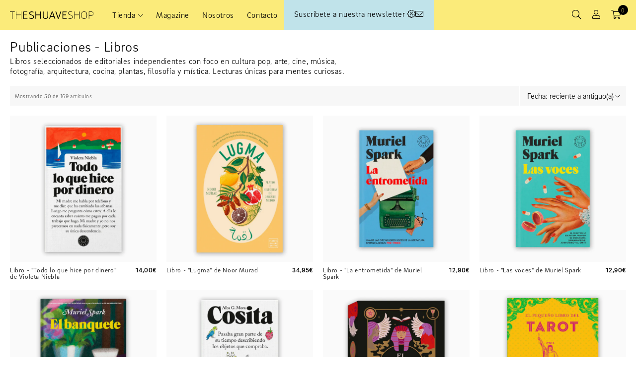

--- FILE ---
content_type: text/html; charset=utf-8
request_url: https://shuave.com/collections/publicaciones-libros
body_size: 22438
content:
<!DOCTYPE html>
<html lang='es'>
  <head>
    <meta charset='utf-8'>
    <meta name="viewport" content="width=device-width, initial-scale=1.0, maximum-scale=1.0, user-scalable=no">
    <link rel='canonical' href='https://shuave.com/collections/publicaciones-libros'>
    <link rel='shortcut icon' href="//shuave.com/cdn/shop/t/2/assets/favicon.ico?v=67318566176719734811622798580" type='image/png'>
 
    
    <title>
      The Shuave Shop - Libros
      
      
      
    </title>
         
    





  
  




<meta name="description" content="Libros seleccionados de editoriales independientes con foco en cultura pop, arte, cine, música, fotografía, arquitectura, cocina, plantas, filosofía y mística. Lecturas únicas para mentes curiosas." />
<meta property="og:url" content="https://shuave.com/collections/publicaciones-libros">
<meta property="og:site_name" content="Shuave Shop">
<meta property="og:type" content="website">
<meta property="og:title" content="The Shuave Shop - Libros">
<meta property="og:description" content="Libros seleccionados de editoriales independientes con foco en cultura pop, arte, cine, música, fotografía, arquitectura, cocina, plantas, filosofía y mística. Lecturas únicas para mentes curiosas.">
<meta property="og:image" content="http://shuave.com/cdn/shop/files/social-image.jpg?v=6292">
<meta property="og:image:secure_url" content="https://shuave.com/cdn/shop/files/social-image.jpg?v=6292">



<meta name="twitter:title" content="The Shuave Shop - Libros">
<meta name="twitter:description" content="Libros seleccionados de editoriales independientes con foco en cultura pop, arte, cine, música, fotografía, arquitectura, cocina, plantas, filosofía y mística. Lecturas únicas para mentes curiosas.">
<meta name="twitter:card" content="summary_large_image">
<meta name="twitter:image" content="https://shuave.com/cdn/shop/files/social-image.jpg?v=6292">
<meta name="twitter:image:width" content="480">
<meta name="twitter:image:height" content="480">





    

    <script>
      window.theme = {
        strings: {
          addToCart: "Me lo quedo",
          soldOut: "Agotado",
          unavailable: "No disponible"
        },
        moneyFormat: "{{amount_with_comma_separator}}€"
      }
    </script>
    <!--Font Awesome-->
    <script src="https://kit.fontawesome.com/634c54e577.js" crossorigin="anonymous"></script>
    
    <link href="//shuave.com/cdn/shop/t/2/assets/fonts.css?v=119078097330456999651748860397" rel="stylesheet" type="text/css" media="all" />
    <link href="//shuave.com/cdn/shop/t/2/assets/index.css?v=168574626880277621091756293404" rel="stylesheet" type="text/css" media="all" />

    <script>window.performance && window.performance.mark && window.performance.mark('shopify.content_for_header.start');</script><meta name="facebook-domain-verification" content="dvrq6nngqat4vsgxxk8tun4rcphdyh">
<meta id="shopify-digital-wallet" name="shopify-digital-wallet" content="/57455247532/digital_wallets/dialog">
<meta name="shopify-checkout-api-token" content="e9c7e154ab5521779e7d4994f61bd815">
<meta id="in-context-paypal-metadata" data-shop-id="57455247532" data-venmo-supported="false" data-environment="production" data-locale="es_ES" data-paypal-v4="true" data-currency="EUR">
<link rel="alternate" type="application/atom+xml" title="Feed" href="/collections/publicaciones-libros.atom" />
<link rel="next" href="/collections/publicaciones-libros?page=2">
<link rel="alternate" type="application/json+oembed" href="https://shuave.com/collections/publicaciones-libros.oembed">
<script async="async" src="/checkouts/internal/preloads.js?locale=es-ES"></script>
<link rel="preconnect" href="https://shop.app" crossorigin="anonymous">
<script async="async" src="https://shop.app/checkouts/internal/preloads.js?locale=es-ES&shop_id=57455247532" crossorigin="anonymous"></script>
<script id="apple-pay-shop-capabilities" type="application/json">{"shopId":57455247532,"countryCode":"ES","currencyCode":"EUR","merchantCapabilities":["supports3DS"],"merchantId":"gid:\/\/shopify\/Shop\/57455247532","merchantName":"Shuave Shop","requiredBillingContactFields":["postalAddress","email","phone"],"requiredShippingContactFields":["postalAddress","email","phone"],"shippingType":"shipping","supportedNetworks":["visa","maestro","masterCard","amex"],"total":{"type":"pending","label":"Shuave Shop","amount":"1.00"},"shopifyPaymentsEnabled":true,"supportsSubscriptions":true}</script>
<script id="shopify-features" type="application/json">{"accessToken":"e9c7e154ab5521779e7d4994f61bd815","betas":["rich-media-storefront-analytics"],"domain":"shuave.com","predictiveSearch":true,"shopId":57455247532,"locale":"es"}</script>
<script>var Shopify = Shopify || {};
Shopify.shop = "shuave.myshopify.com";
Shopify.locale = "es";
Shopify.currency = {"active":"EUR","rate":"1.0"};
Shopify.country = "ES";
Shopify.theme = {"name":"Shuave by DRANDS","id":123451932844,"schema_name":"Shuave (Slater)","schema_version":"1.0.0","theme_store_id":796,"role":"main"};
Shopify.theme.handle = "null";
Shopify.theme.style = {"id":null,"handle":null};
Shopify.cdnHost = "shuave.com/cdn";
Shopify.routes = Shopify.routes || {};
Shopify.routes.root = "/";</script>
<script type="module">!function(o){(o.Shopify=o.Shopify||{}).modules=!0}(window);</script>
<script>!function(o){function n(){var o=[];function n(){o.push(Array.prototype.slice.apply(arguments))}return n.q=o,n}var t=o.Shopify=o.Shopify||{};t.loadFeatures=n(),t.autoloadFeatures=n()}(window);</script>
<script>
  window.ShopifyPay = window.ShopifyPay || {};
  window.ShopifyPay.apiHost = "shop.app\/pay";
  window.ShopifyPay.redirectState = null;
</script>
<script id="shop-js-analytics" type="application/json">{"pageType":"collection"}</script>
<script defer="defer" async type="module" src="//shuave.com/cdn/shopifycloud/shop-js/modules/v2/client.init-shop-cart-sync_BSQ69bm3.es.esm.js"></script>
<script defer="defer" async type="module" src="//shuave.com/cdn/shopifycloud/shop-js/modules/v2/chunk.common_CIqZBrE6.esm.js"></script>
<script type="module">
  await import("//shuave.com/cdn/shopifycloud/shop-js/modules/v2/client.init-shop-cart-sync_BSQ69bm3.es.esm.js");
await import("//shuave.com/cdn/shopifycloud/shop-js/modules/v2/chunk.common_CIqZBrE6.esm.js");

  window.Shopify.SignInWithShop?.initShopCartSync?.({"fedCMEnabled":true,"windoidEnabled":true});

</script>
<script>
  window.Shopify = window.Shopify || {};
  if (!window.Shopify.featureAssets) window.Shopify.featureAssets = {};
  window.Shopify.featureAssets['shop-js'] = {"shop-cart-sync":["modules/v2/client.shop-cart-sync_B6JycxC-.es.esm.js","modules/v2/chunk.common_CIqZBrE6.esm.js"],"init-fed-cm":["modules/v2/client.init-fed-cm_BQYQqrmb.es.esm.js","modules/v2/chunk.common_CIqZBrE6.esm.js"],"init-windoid":["modules/v2/client.init-windoid_pGOcpYhK.es.esm.js","modules/v2/chunk.common_CIqZBrE6.esm.js"],"shop-cash-offers":["modules/v2/client.shop-cash-offers_DdBOjG3t.es.esm.js","modules/v2/chunk.common_CIqZBrE6.esm.js","modules/v2/chunk.modal_C4yd0v1c.esm.js"],"shop-button":["modules/v2/client.shop-button_DwkC6Xof.es.esm.js","modules/v2/chunk.common_CIqZBrE6.esm.js"],"init-shop-email-lookup-coordinator":["modules/v2/client.init-shop-email-lookup-coordinator_Dth6vXW2.es.esm.js","modules/v2/chunk.common_CIqZBrE6.esm.js"],"shop-toast-manager":["modules/v2/client.shop-toast-manager_C_FNN8dM.es.esm.js","modules/v2/chunk.common_CIqZBrE6.esm.js"],"shop-login-button":["modules/v2/client.shop-login-button_DSRYsi0W.es.esm.js","modules/v2/chunk.common_CIqZBrE6.esm.js","modules/v2/chunk.modal_C4yd0v1c.esm.js"],"avatar":["modules/v2/client.avatar_BTnouDA3.es.esm.js"],"init-shop-cart-sync":["modules/v2/client.init-shop-cart-sync_BSQ69bm3.es.esm.js","modules/v2/chunk.common_CIqZBrE6.esm.js"],"pay-button":["modules/v2/client.pay-button_D6Q5svIn.es.esm.js","modules/v2/chunk.common_CIqZBrE6.esm.js"],"init-shop-for-new-customer-accounts":["modules/v2/client.init-shop-for-new-customer-accounts_0-RxdhfC.es.esm.js","modules/v2/client.shop-login-button_DSRYsi0W.es.esm.js","modules/v2/chunk.common_CIqZBrE6.esm.js","modules/v2/chunk.modal_C4yd0v1c.esm.js"],"init-customer-accounts-sign-up":["modules/v2/client.init-customer-accounts-sign-up_B14ylKVQ.es.esm.js","modules/v2/client.shop-login-button_DSRYsi0W.es.esm.js","modules/v2/chunk.common_CIqZBrE6.esm.js","modules/v2/chunk.modal_C4yd0v1c.esm.js"],"shop-follow-button":["modules/v2/client.shop-follow-button_Dz9GcHjQ.es.esm.js","modules/v2/chunk.common_CIqZBrE6.esm.js","modules/v2/chunk.modal_C4yd0v1c.esm.js"],"checkout-modal":["modules/v2/client.checkout-modal_BiUPo5ac.es.esm.js","modules/v2/chunk.common_CIqZBrE6.esm.js","modules/v2/chunk.modal_C4yd0v1c.esm.js"],"init-customer-accounts":["modules/v2/client.init-customer-accounts_Bj6BmOJp.es.esm.js","modules/v2/client.shop-login-button_DSRYsi0W.es.esm.js","modules/v2/chunk.common_CIqZBrE6.esm.js","modules/v2/chunk.modal_C4yd0v1c.esm.js"],"lead-capture":["modules/v2/client.lead-capture_DYu0Z6xS.es.esm.js","modules/v2/chunk.common_CIqZBrE6.esm.js","modules/v2/chunk.modal_C4yd0v1c.esm.js"],"shop-login":["modules/v2/client.shop-login_dRo-wCdh.es.esm.js","modules/v2/chunk.common_CIqZBrE6.esm.js","modules/v2/chunk.modal_C4yd0v1c.esm.js"],"payment-terms":["modules/v2/client.payment-terms_Du59s0Sy.es.esm.js","modules/v2/chunk.common_CIqZBrE6.esm.js","modules/v2/chunk.modal_C4yd0v1c.esm.js"]};
</script>
<script id="__st">var __st={"a":57455247532,"offset":3600,"reqid":"9307b1cd-a88b-437c-b20f-59752333eedd-1768885196","pageurl":"shuave.com\/collections\/publicaciones-libros","u":"e9265232eb12","p":"collection","rtyp":"collection","rid":268792856748};</script>
<script>window.ShopifyPaypalV4VisibilityTracking = true;</script>
<script id="captcha-bootstrap">!function(){'use strict';const t='contact',e='account',n='new_comment',o=[[t,t],['blogs',n],['comments',n],[t,'customer']],c=[[e,'customer_login'],[e,'guest_login'],[e,'recover_customer_password'],[e,'create_customer']],r=t=>t.map((([t,e])=>`form[action*='/${t}']:not([data-nocaptcha='true']) input[name='form_type'][value='${e}']`)).join(','),a=t=>()=>t?[...document.querySelectorAll(t)].map((t=>t.form)):[];function s(){const t=[...o],e=r(t);return a(e)}const i='password',u='form_key',d=['recaptcha-v3-token','g-recaptcha-response','h-captcha-response',i],f=()=>{try{return window.sessionStorage}catch{return}},m='__shopify_v',_=t=>t.elements[u];function p(t,e,n=!1){try{const o=window.sessionStorage,c=JSON.parse(o.getItem(e)),{data:r}=function(t){const{data:e,action:n}=t;return t[m]||n?{data:e,action:n}:{data:t,action:n}}(c);for(const[e,n]of Object.entries(r))t.elements[e]&&(t.elements[e].value=n);n&&o.removeItem(e)}catch(o){console.error('form repopulation failed',{error:o})}}const l='form_type',E='cptcha';function T(t){t.dataset[E]=!0}const w=window,h=w.document,L='Shopify',v='ce_forms',y='captcha';let A=!1;((t,e)=>{const n=(g='f06e6c50-85a8-45c8-87d0-21a2b65856fe',I='https://cdn.shopify.com/shopifycloud/storefront-forms-hcaptcha/ce_storefront_forms_captcha_hcaptcha.v1.5.2.iife.js',D={infoText:'Protegido por hCaptcha',privacyText:'Privacidad',termsText:'Términos'},(t,e,n)=>{const o=w[L][v],c=o.bindForm;if(c)return c(t,g,e,D).then(n);var r;o.q.push([[t,g,e,D],n]),r=I,A||(h.body.append(Object.assign(h.createElement('script'),{id:'captcha-provider',async:!0,src:r})),A=!0)});var g,I,D;w[L]=w[L]||{},w[L][v]=w[L][v]||{},w[L][v].q=[],w[L][y]=w[L][y]||{},w[L][y].protect=function(t,e){n(t,void 0,e),T(t)},Object.freeze(w[L][y]),function(t,e,n,w,h,L){const[v,y,A,g]=function(t,e,n){const i=e?o:[],u=t?c:[],d=[...i,...u],f=r(d),m=r(i),_=r(d.filter((([t,e])=>n.includes(e))));return[a(f),a(m),a(_),s()]}(w,h,L),I=t=>{const e=t.target;return e instanceof HTMLFormElement?e:e&&e.form},D=t=>v().includes(t);t.addEventListener('submit',(t=>{const e=I(t);if(!e)return;const n=D(e)&&!e.dataset.hcaptchaBound&&!e.dataset.recaptchaBound,o=_(e),c=g().includes(e)&&(!o||!o.value);(n||c)&&t.preventDefault(),c&&!n&&(function(t){try{if(!f())return;!function(t){const e=f();if(!e)return;const n=_(t);if(!n)return;const o=n.value;o&&e.removeItem(o)}(t);const e=Array.from(Array(32),(()=>Math.random().toString(36)[2])).join('');!function(t,e){_(t)||t.append(Object.assign(document.createElement('input'),{type:'hidden',name:u})),t.elements[u].value=e}(t,e),function(t,e){const n=f();if(!n)return;const o=[...t.querySelectorAll(`input[type='${i}']`)].map((({name:t})=>t)),c=[...d,...o],r={};for(const[a,s]of new FormData(t).entries())c.includes(a)||(r[a]=s);n.setItem(e,JSON.stringify({[m]:1,action:t.action,data:r}))}(t,e)}catch(e){console.error('failed to persist form',e)}}(e),e.submit())}));const S=(t,e)=>{t&&!t.dataset[E]&&(n(t,e.some((e=>e===t))),T(t))};for(const o of['focusin','change'])t.addEventListener(o,(t=>{const e=I(t);D(e)&&S(e,y())}));const B=e.get('form_key'),M=e.get(l),P=B&&M;t.addEventListener('DOMContentLoaded',(()=>{const t=y();if(P)for(const e of t)e.elements[l].value===M&&p(e,B);[...new Set([...A(),...v().filter((t=>'true'===t.dataset.shopifyCaptcha))])].forEach((e=>S(e,t)))}))}(h,new URLSearchParams(w.location.search),n,t,e,['guest_login'])})(!0,!0)}();</script>
<script integrity="sha256-4kQ18oKyAcykRKYeNunJcIwy7WH5gtpwJnB7kiuLZ1E=" data-source-attribution="shopify.loadfeatures" defer="defer" src="//shuave.com/cdn/shopifycloud/storefront/assets/storefront/load_feature-a0a9edcb.js" crossorigin="anonymous"></script>
<script crossorigin="anonymous" defer="defer" src="//shuave.com/cdn/shopifycloud/storefront/assets/shopify_pay/storefront-65b4c6d7.js?v=20250812"></script>
<script data-source-attribution="shopify.dynamic_checkout.dynamic.init">var Shopify=Shopify||{};Shopify.PaymentButton=Shopify.PaymentButton||{isStorefrontPortableWallets:!0,init:function(){window.Shopify.PaymentButton.init=function(){};var t=document.createElement("script");t.src="https://shuave.com/cdn/shopifycloud/portable-wallets/latest/portable-wallets.es.js",t.type="module",document.head.appendChild(t)}};
</script>
<script data-source-attribution="shopify.dynamic_checkout.buyer_consent">
  function portableWalletsHideBuyerConsent(e){var t=document.getElementById("shopify-buyer-consent"),n=document.getElementById("shopify-subscription-policy-button");t&&n&&(t.classList.add("hidden"),t.setAttribute("aria-hidden","true"),n.removeEventListener("click",e))}function portableWalletsShowBuyerConsent(e){var t=document.getElementById("shopify-buyer-consent"),n=document.getElementById("shopify-subscription-policy-button");t&&n&&(t.classList.remove("hidden"),t.removeAttribute("aria-hidden"),n.addEventListener("click",e))}window.Shopify?.PaymentButton&&(window.Shopify.PaymentButton.hideBuyerConsent=portableWalletsHideBuyerConsent,window.Shopify.PaymentButton.showBuyerConsent=portableWalletsShowBuyerConsent);
</script>
<script data-source-attribution="shopify.dynamic_checkout.cart.bootstrap">document.addEventListener("DOMContentLoaded",(function(){function t(){return document.querySelector("shopify-accelerated-checkout-cart, shopify-accelerated-checkout")}if(t())Shopify.PaymentButton.init();else{new MutationObserver((function(e,n){t()&&(Shopify.PaymentButton.init(),n.disconnect())})).observe(document.body,{childList:!0,subtree:!0})}}));
</script>
<link id="shopify-accelerated-checkout-styles" rel="stylesheet" media="screen" href="https://shuave.com/cdn/shopifycloud/portable-wallets/latest/accelerated-checkout-backwards-compat.css" crossorigin="anonymous">
<style id="shopify-accelerated-checkout-cart">
        #shopify-buyer-consent {
  margin-top: 1em;
  display: inline-block;
  width: 100%;
}

#shopify-buyer-consent.hidden {
  display: none;
}

#shopify-subscription-policy-button {
  background: none;
  border: none;
  padding: 0;
  text-decoration: underline;
  font-size: inherit;
  cursor: pointer;
}

#shopify-subscription-policy-button::before {
  box-shadow: none;
}

      </style>

<script>window.performance && window.performance.mark && window.performance.mark('shopify.content_for_header.end');</script>  
  <link href="https://monorail-edge.shopifysvc.com" rel="dns-prefetch">
<script>(function(){if ("sendBeacon" in navigator && "performance" in window) {try {var session_token_from_headers = performance.getEntriesByType('navigation')[0].serverTiming.find(x => x.name == '_s').description;} catch {var session_token_from_headers = undefined;}var session_cookie_matches = document.cookie.match(/_shopify_s=([^;]*)/);var session_token_from_cookie = session_cookie_matches && session_cookie_matches.length === 2 ? session_cookie_matches[1] : "";var session_token = session_token_from_headers || session_token_from_cookie || "";function handle_abandonment_event(e) {var entries = performance.getEntries().filter(function(entry) {return /monorail-edge.shopifysvc.com/.test(entry.name);});if (!window.abandonment_tracked && entries.length === 0) {window.abandonment_tracked = true;var currentMs = Date.now();var navigation_start = performance.timing.navigationStart;var payload = {shop_id: 57455247532,url: window.location.href,navigation_start,duration: currentMs - navigation_start,session_token,page_type: "collection"};window.navigator.sendBeacon("https://monorail-edge.shopifysvc.com/v1/produce", JSON.stringify({schema_id: "online_store_buyer_site_abandonment/1.1",payload: payload,metadata: {event_created_at_ms: currentMs,event_sent_at_ms: currentMs}}));}}window.addEventListener('pagehide', handle_abandonment_event);}}());</script>
<script id="web-pixels-manager-setup">(function e(e,d,r,n,o){if(void 0===o&&(o={}),!Boolean(null===(a=null===(i=window.Shopify)||void 0===i?void 0:i.analytics)||void 0===a?void 0:a.replayQueue)){var i,a;window.Shopify=window.Shopify||{};var t=window.Shopify;t.analytics=t.analytics||{};var s=t.analytics;s.replayQueue=[],s.publish=function(e,d,r){return s.replayQueue.push([e,d,r]),!0};try{self.performance.mark("wpm:start")}catch(e){}var l=function(){var e={modern:/Edge?\/(1{2}[4-9]|1[2-9]\d|[2-9]\d{2}|\d{4,})\.\d+(\.\d+|)|Firefox\/(1{2}[4-9]|1[2-9]\d|[2-9]\d{2}|\d{4,})\.\d+(\.\d+|)|Chrom(ium|e)\/(9{2}|\d{3,})\.\d+(\.\d+|)|(Maci|X1{2}).+ Version\/(15\.\d+|(1[6-9]|[2-9]\d|\d{3,})\.\d+)([,.]\d+|)( \(\w+\)|)( Mobile\/\w+|) Safari\/|Chrome.+OPR\/(9{2}|\d{3,})\.\d+\.\d+|(CPU[ +]OS|iPhone[ +]OS|CPU[ +]iPhone|CPU IPhone OS|CPU iPad OS)[ +]+(15[._]\d+|(1[6-9]|[2-9]\d|\d{3,})[._]\d+)([._]\d+|)|Android:?[ /-](13[3-9]|1[4-9]\d|[2-9]\d{2}|\d{4,})(\.\d+|)(\.\d+|)|Android.+Firefox\/(13[5-9]|1[4-9]\d|[2-9]\d{2}|\d{4,})\.\d+(\.\d+|)|Android.+Chrom(ium|e)\/(13[3-9]|1[4-9]\d|[2-9]\d{2}|\d{4,})\.\d+(\.\d+|)|SamsungBrowser\/([2-9]\d|\d{3,})\.\d+/,legacy:/Edge?\/(1[6-9]|[2-9]\d|\d{3,})\.\d+(\.\d+|)|Firefox\/(5[4-9]|[6-9]\d|\d{3,})\.\d+(\.\d+|)|Chrom(ium|e)\/(5[1-9]|[6-9]\d|\d{3,})\.\d+(\.\d+|)([\d.]+$|.*Safari\/(?![\d.]+ Edge\/[\d.]+$))|(Maci|X1{2}).+ Version\/(10\.\d+|(1[1-9]|[2-9]\d|\d{3,})\.\d+)([,.]\d+|)( \(\w+\)|)( Mobile\/\w+|) Safari\/|Chrome.+OPR\/(3[89]|[4-9]\d|\d{3,})\.\d+\.\d+|(CPU[ +]OS|iPhone[ +]OS|CPU[ +]iPhone|CPU IPhone OS|CPU iPad OS)[ +]+(10[._]\d+|(1[1-9]|[2-9]\d|\d{3,})[._]\d+)([._]\d+|)|Android:?[ /-](13[3-9]|1[4-9]\d|[2-9]\d{2}|\d{4,})(\.\d+|)(\.\d+|)|Mobile Safari.+OPR\/([89]\d|\d{3,})\.\d+\.\d+|Android.+Firefox\/(13[5-9]|1[4-9]\d|[2-9]\d{2}|\d{4,})\.\d+(\.\d+|)|Android.+Chrom(ium|e)\/(13[3-9]|1[4-9]\d|[2-9]\d{2}|\d{4,})\.\d+(\.\d+|)|Android.+(UC? ?Browser|UCWEB|U3)[ /]?(15\.([5-9]|\d{2,})|(1[6-9]|[2-9]\d|\d{3,})\.\d+)\.\d+|SamsungBrowser\/(5\.\d+|([6-9]|\d{2,})\.\d+)|Android.+MQ{2}Browser\/(14(\.(9|\d{2,})|)|(1[5-9]|[2-9]\d|\d{3,})(\.\d+|))(\.\d+|)|K[Aa][Ii]OS\/(3\.\d+|([4-9]|\d{2,})\.\d+)(\.\d+|)/},d=e.modern,r=e.legacy,n=navigator.userAgent;return n.match(d)?"modern":n.match(r)?"legacy":"unknown"}(),u="modern"===l?"modern":"legacy",c=(null!=n?n:{modern:"",legacy:""})[u],f=function(e){return[e.baseUrl,"/wpm","/b",e.hashVersion,"modern"===e.buildTarget?"m":"l",".js"].join("")}({baseUrl:d,hashVersion:r,buildTarget:u}),m=function(e){var d=e.version,r=e.bundleTarget,n=e.surface,o=e.pageUrl,i=e.monorailEndpoint;return{emit:function(e){var a=e.status,t=e.errorMsg,s=(new Date).getTime(),l=JSON.stringify({metadata:{event_sent_at_ms:s},events:[{schema_id:"web_pixels_manager_load/3.1",payload:{version:d,bundle_target:r,page_url:o,status:a,surface:n,error_msg:t},metadata:{event_created_at_ms:s}}]});if(!i)return console&&console.warn&&console.warn("[Web Pixels Manager] No Monorail endpoint provided, skipping logging."),!1;try{return self.navigator.sendBeacon.bind(self.navigator)(i,l)}catch(e){}var u=new XMLHttpRequest;try{return u.open("POST",i,!0),u.setRequestHeader("Content-Type","text/plain"),u.send(l),!0}catch(e){return console&&console.warn&&console.warn("[Web Pixels Manager] Got an unhandled error while logging to Monorail."),!1}}}}({version:r,bundleTarget:l,surface:e.surface,pageUrl:self.location.href,monorailEndpoint:e.monorailEndpoint});try{o.browserTarget=l,function(e){var d=e.src,r=e.async,n=void 0===r||r,o=e.onload,i=e.onerror,a=e.sri,t=e.scriptDataAttributes,s=void 0===t?{}:t,l=document.createElement("script"),u=document.querySelector("head"),c=document.querySelector("body");if(l.async=n,l.src=d,a&&(l.integrity=a,l.crossOrigin="anonymous"),s)for(var f in s)if(Object.prototype.hasOwnProperty.call(s,f))try{l.dataset[f]=s[f]}catch(e){}if(o&&l.addEventListener("load",o),i&&l.addEventListener("error",i),u)u.appendChild(l);else{if(!c)throw new Error("Did not find a head or body element to append the script");c.appendChild(l)}}({src:f,async:!0,onload:function(){if(!function(){var e,d;return Boolean(null===(d=null===(e=window.Shopify)||void 0===e?void 0:e.analytics)||void 0===d?void 0:d.initialized)}()){var d=window.webPixelsManager.init(e)||void 0;if(d){var r=window.Shopify.analytics;r.replayQueue.forEach((function(e){var r=e[0],n=e[1],o=e[2];d.publishCustomEvent(r,n,o)})),r.replayQueue=[],r.publish=d.publishCustomEvent,r.visitor=d.visitor,r.initialized=!0}}},onerror:function(){return m.emit({status:"failed",errorMsg:"".concat(f," has failed to load")})},sri:function(e){var d=/^sha384-[A-Za-z0-9+/=]+$/;return"string"==typeof e&&d.test(e)}(c)?c:"",scriptDataAttributes:o}),m.emit({status:"loading"})}catch(e){m.emit({status:"failed",errorMsg:(null==e?void 0:e.message)||"Unknown error"})}}})({shopId: 57455247532,storefrontBaseUrl: "https://shuave.com",extensionsBaseUrl: "https://extensions.shopifycdn.com/cdn/shopifycloud/web-pixels-manager",monorailEndpoint: "https://monorail-edge.shopifysvc.com/unstable/produce_batch",surface: "storefront-renderer",enabledBetaFlags: ["2dca8a86"],webPixelsConfigList: [{"id":"432767301","configuration":"{\"pixel_id\":\"388566295069265\",\"pixel_type\":\"facebook_pixel\",\"metaapp_system_user_token\":\"-\"}","eventPayloadVersion":"v1","runtimeContext":"OPEN","scriptVersion":"ca16bc87fe92b6042fbaa3acc2fbdaa6","type":"APP","apiClientId":2329312,"privacyPurposes":["ANALYTICS","MARKETING","SALE_OF_DATA"],"dataSharingAdjustments":{"protectedCustomerApprovalScopes":["read_customer_address","read_customer_email","read_customer_name","read_customer_personal_data","read_customer_phone"]}},{"id":"184713541","eventPayloadVersion":"v1","runtimeContext":"LAX","scriptVersion":"1","type":"CUSTOM","privacyPurposes":["ANALYTICS"],"name":"Google Analytics tag (migrated)"},{"id":"shopify-app-pixel","configuration":"{}","eventPayloadVersion":"v1","runtimeContext":"STRICT","scriptVersion":"0450","apiClientId":"shopify-pixel","type":"APP","privacyPurposes":["ANALYTICS","MARKETING"]},{"id":"shopify-custom-pixel","eventPayloadVersion":"v1","runtimeContext":"LAX","scriptVersion":"0450","apiClientId":"shopify-pixel","type":"CUSTOM","privacyPurposes":["ANALYTICS","MARKETING"]}],isMerchantRequest: false,initData: {"shop":{"name":"Shuave Shop","paymentSettings":{"currencyCode":"EUR"},"myshopifyDomain":"shuave.myshopify.com","countryCode":"ES","storefrontUrl":"https:\/\/shuave.com"},"customer":null,"cart":null,"checkout":null,"productVariants":[],"purchasingCompany":null},},"https://shuave.com/cdn","fcfee988w5aeb613cpc8e4bc33m6693e112",{"modern":"","legacy":""},{"shopId":"57455247532","storefrontBaseUrl":"https:\/\/shuave.com","extensionBaseUrl":"https:\/\/extensions.shopifycdn.com\/cdn\/shopifycloud\/web-pixels-manager","surface":"storefront-renderer","enabledBetaFlags":"[\"2dca8a86\"]","isMerchantRequest":"false","hashVersion":"fcfee988w5aeb613cpc8e4bc33m6693e112","publish":"custom","events":"[[\"page_viewed\",{}],[\"collection_viewed\",{\"collection\":{\"id\":\"268792856748\",\"title\":\"Publicaciones - Libros\",\"productVariants\":[{\"price\":{\"amount\":14.0,\"currencyCode\":\"EUR\"},\"product\":{\"title\":\"Libro - \\\"Todo lo que hice por dinero\\\" de Violeta Niebla\",\"vendor\":\"Shuave\",\"id\":\"15633395056965\",\"untranslatedTitle\":\"Libro - \\\"Todo lo que hice por dinero\\\" de Violeta Niebla\",\"url\":\"\/products\/libro-todo-lo-que-hice-por-dinero-de-violeta-niebla\",\"type\":\"Libros\"},\"id\":\"56880759144773\",\"image\":{\"src\":\"\/\/shuave.com\/cdn\/shop\/files\/todo-lo-que-hice-por-dinero.jpg?v=1768564282\"},\"sku\":null,\"title\":\"Default Title\",\"untranslatedTitle\":\"Default Title\"},{\"price\":{\"amount\":34.95,\"currencyCode\":\"EUR\"},\"product\":{\"title\":\"Libro - \\\"Lugma\\\" de Noor Murad\",\"vendor\":\"Shuave\",\"id\":\"15633375461701\",\"untranslatedTitle\":\"Libro - \\\"Lugma\\\" de Noor Murad\",\"url\":\"\/products\/libro-lugma-de-noor-murad\",\"type\":\"Libros cocina\"},\"id\":\"56880731750725\",\"image\":{\"src\":\"\/\/shuave.com\/cdn\/shop\/files\/lugma.jpg?v=1768564032\"},\"sku\":null,\"title\":\"Default Title\",\"untranslatedTitle\":\"Default Title\"},{\"price\":{\"amount\":12.9,\"currencyCode\":\"EUR\"},\"product\":{\"title\":\"Libro - \\\"La entrometida\\\" de Muriel Spark\",\"vendor\":\"Shuave\",\"id\":\"15625478078789\",\"untranslatedTitle\":\"Libro - \\\"La entrometida\\\" de Muriel Spark\",\"url\":\"\/products\/libro-la-entrometida-de-muriel-spark\",\"type\":\"Libros\"},\"id\":\"56841911468357\",\"image\":{\"src\":\"\/\/shuave.com\/cdn\/shop\/files\/la-entrometida.jpg?v=1768219659\"},\"sku\":null,\"title\":\"Default Title\",\"untranslatedTitle\":\"Default Title\"},{\"price\":{\"amount\":12.9,\"currencyCode\":\"EUR\"},\"product\":{\"title\":\"Libro - \\\"Las voces\\\" de Muriel Spark\",\"vendor\":\"Shuave\",\"id\":\"15625476702533\",\"untranslatedTitle\":\"Libro - \\\"Las voces\\\" de Muriel Spark\",\"url\":\"\/products\/libro-las-voces-de-muriel-spark\",\"type\":\"Libros\"},\"id\":\"56841892888901\",\"image\":{\"src\":\"\/\/shuave.com\/cdn\/shop\/files\/las-voces.jpg?v=1768219481\"},\"sku\":null,\"title\":\"Default Title\",\"untranslatedTitle\":\"Default Title\"},{\"price\":{\"amount\":21.0,\"currencyCode\":\"EUR\"},\"product\":{\"title\":\"Libro - \\\"El banquete\\\" de Muriel Spark\",\"vendor\":\"Shuave\",\"id\":\"15625475064133\",\"untranslatedTitle\":\"Libro - \\\"El banquete\\\" de Muriel Spark\",\"url\":\"\/products\/libro-el-banquete-de-muriel-spark\",\"type\":\"Libros\"},\"id\":\"56841879322949\",\"image\":{\"src\":\"\/\/shuave.com\/cdn\/shop\/files\/el-banquete.jpg?v=1768219186\"},\"sku\":null,\"title\":\"Default Title\",\"untranslatedTitle\":\"Default Title\"},{\"price\":{\"amount\":14.0,\"currencyCode\":\"EUR\"},\"product\":{\"title\":\"Libro - \\\"Cosita\\\" de Alba G. Mora\",\"vendor\":\"Shuave\",\"id\":\"15541772419397\",\"untranslatedTitle\":\"Libro - \\\"Cosita\\\" de Alba G. Mora\",\"url\":\"\/products\/libro-cosita-de-alba-g-mora\",\"type\":\"Libros\"},\"id\":\"56455552106821\",\"image\":{\"src\":\"\/\/shuave.com\/cdn\/shop\/files\/cosita.jpg?v=1764004267\"},\"sku\":null,\"title\":\"Default Title\",\"untranslatedTitle\":\"Default Title\"},{\"price\":{\"amount\":14.95,\"currencyCode\":\"EUR\"},\"product\":{\"title\":\"Baraja de Tarot - \\\"El Tarot Mágico de La Bruja del Bosque\\\" de Lindsay Squire\",\"vendor\":\"Shuave\",\"id\":\"15391727780165\",\"untranslatedTitle\":\"Baraja de Tarot - \\\"El Tarot Mágico de La Bruja del Bosque\\\" de Lindsay Squire\",\"url\":\"\/products\/baraja-de-tarot-el-tarot-magico-de-la-bruja-del-bosque-de-lindsay-squire\",\"type\":\"Baraja tarot\"},\"id\":\"56081753112901\",\"image\":{\"src\":\"\/\/shuave.com\/cdn\/shop\/files\/el-tarot-magico-de-la-bruja-del-bosque-1.jpg?v=1761654554\"},\"sku\":null,\"title\":\"Default Title\",\"untranslatedTitle\":\"Default Title\"},{\"price\":{\"amount\":9.0,\"currencyCode\":\"EUR\"},\"product\":{\"title\":\"Libro - \\\"El pequeño libro del Tarot\\\" de Cassandra Eason\",\"vendor\":\"Shuave\",\"id\":\"15384483889477\",\"untranslatedTitle\":\"Libro - \\\"El pequeño libro del Tarot\\\" de Cassandra Eason\",\"url\":\"\/products\/libro-el-pequeno-libro-del-tarot-de-cassandra-eason\",\"type\":\"Libros\"},\"id\":\"56049121591621\",\"image\":{\"src\":\"\/\/shuave.com\/cdn\/shop\/files\/el-pequeno-libro-del-tarot.jpg?v=1761299060\"},\"sku\":null,\"title\":\"Default Title\",\"untranslatedTitle\":\"Default Title\"},{\"price\":{\"amount\":16.95,\"currencyCode\":\"EUR\"},\"product\":{\"title\":\"Libro - \\\"Tarot Guiado, guía para principiantes\\\" de Stefanie Caponi\",\"vendor\":\"Shuave\",\"id\":\"15384468914501\",\"untranslatedTitle\":\"Libro - \\\"Tarot Guiado, guía para principiantes\\\" de Stefanie Caponi\",\"url\":\"\/products\/libro-tarot-guiado-guia-para-principiantes-de-stefanie-caponi\",\"type\":\"Libros\"},\"id\":\"56048990224709\",\"image\":{\"src\":\"\/\/shuave.com\/cdn\/shop\/files\/tarot-guiado-guia-para-principiantes.jpg?v=1761298143\"},\"sku\":null,\"title\":\"Default Title\",\"untranslatedTitle\":\"Default Title\"},{\"price\":{\"amount\":23.0,\"currencyCode\":\"EUR\"},\"product\":{\"title\":\"Baraja de Tarot - \\\"Gatos Mágicos\\\" de Betti Greco\",\"vendor\":\"Shuave\",\"id\":\"15384279810373\",\"untranslatedTitle\":\"Baraja de Tarot - \\\"Gatos Mágicos\\\" de Betti Greco\",\"url\":\"\/products\/baraja-de-tarot-gatos-magicos-de-betti-greco\",\"type\":\"Baraja tarot\"},\"id\":\"56048715923781\",\"image\":{\"src\":\"\/\/shuave.com\/cdn\/shop\/files\/gatos-magicos-tarot-1.jpg?v=1761297376\"},\"sku\":null,\"title\":\"Default Title\",\"untranslatedTitle\":\"Default Title\"},{\"price\":{\"amount\":19.95,\"currencyCode\":\"EUR\"},\"product\":{\"title\":\"Libro - \\\"Las Chicas de Oro\\\" de Pedro Ángel Sánchez\",\"vendor\":\"Shuave\",\"id\":\"15384268996933\",\"untranslatedTitle\":\"Libro - \\\"Las Chicas de Oro\\\" de Pedro Ángel Sánchez\",\"url\":\"\/products\/libro-las-chicas-de-oro-de-pedro-angel-sanchez\",\"type\":\"Libros\"},\"id\":\"56048663462213\",\"image\":{\"src\":\"\/\/shuave.com\/cdn\/shop\/files\/las-chicas-de-oro.jpg?v=1761296876\"},\"sku\":null,\"title\":\"Default Title\",\"untranslatedTitle\":\"Default Title\"},{\"price\":{\"amount\":9.9,\"currencyCode\":\"EUR\"},\"product\":{\"title\":\"Guía - \\\"Fíjate: Nubes\\\" de Anna Sanjuan\",\"vendor\":\"Shuave\",\"id\":\"15308051349829\",\"untranslatedTitle\":\"Guía - \\\"Fíjate: Nubes\\\" de Anna Sanjuan\",\"url\":\"\/products\/guia-fijate-nubes-de-anna-sanjuan\",\"type\":\"Juegos\"},\"id\":\"55690825400645\",\"image\":{\"src\":\"\/\/shuave.com\/cdn\/shop\/files\/fijate-nubes-1.jpg?v=1758281960\"},\"sku\":null,\"title\":\"Default Title\",\"untranslatedTitle\":\"Default Title\"},{\"price\":{\"amount\":9.9,\"currencyCode\":\"EUR\"},\"product\":{\"title\":\"Guía - \\\"Fíjate: Rocas\\\" de Anna Sanjuan y Alex Nogués\",\"vendor\":\"Shuave\",\"id\":\"15308042371397\",\"untranslatedTitle\":\"Guía - \\\"Fíjate: Rocas\\\" de Anna Sanjuan y Alex Nogués\",\"url\":\"\/products\/guia-fijate-rocas-de-anna-sanjuan-alex-nogues\",\"type\":\"Juegos\"},\"id\":\"55690789126469\",\"image\":{\"src\":\"\/\/shuave.com\/cdn\/shop\/files\/fijate-rocas-1.jpg?v=1758281616\"},\"sku\":null,\"title\":\"Default Title\",\"untranslatedTitle\":\"Default Title\"},{\"price\":{\"amount\":9.9,\"currencyCode\":\"EUR\"},\"product\":{\"title\":\"Guía - \\\"Fíjate: Constelaciones del Hemisferio Norte\\\"\",\"vendor\":\"Shuave\",\"id\":\"15308038504773\",\"untranslatedTitle\":\"Guía - \\\"Fíjate: Constelaciones del Hemisferio Norte\\\"\",\"url\":\"\/products\/guia-fijate-constelaciones-del-hemisferio-norte\",\"type\":\"Juegos\"},\"id\":\"55690775331141\",\"image\":{\"src\":\"\/\/shuave.com\/cdn\/shop\/files\/fijate-constelaciones-1.jpg?v=1758281461\"},\"sku\":null,\"title\":\"Default Title\",\"untranslatedTitle\":\"Default Title\"},{\"price\":{\"amount\":9.9,\"currencyCode\":\"EUR\"},\"product\":{\"title\":\"Guía - \\\"Fíjate: Insectos\\\" de Anna Sanjuan y Alex Nogués\",\"vendor\":\"Shuave\",\"id\":\"15308037390661\",\"untranslatedTitle\":\"Guía - \\\"Fíjate: Insectos\\\" de Anna Sanjuan y Alex Nogués\",\"url\":\"\/products\/guia-fijate-insectos-de-anna-sanjuan-y-alex-nogues\",\"type\":\"Juegos\"},\"id\":\"55690770317637\",\"image\":{\"src\":\"\/\/shuave.com\/cdn\/shop\/files\/fijate-insectos-1.jpg?v=1758281246\"},\"sku\":null,\"title\":\"Default Title\",\"untranslatedTitle\":\"Default Title\"},{\"price\":{\"amount\":23.0,\"currencyCode\":\"EUR\"},\"product\":{\"title\":\"Libro - \\\"Lima: Cocina peruana\\\" de Virgilio Martínez\",\"vendor\":\"Shuave\",\"id\":\"15297446478149\",\"untranslatedTitle\":\"Libro - \\\"Lima: Cocina peruana\\\" de Virgilio Martínez\",\"url\":\"\/products\/libro-lima-cocina-peruana-de-virgilio-martinez\",\"type\":\"Libros cocina\"},\"id\":\"55661550403909\",\"image\":{\"src\":\"\/\/shuave.com\/cdn\/shop\/files\/lima-cocina-peruana.jpg?v=1758013610\"},\"sku\":null,\"title\":\"Default Title\",\"untranslatedTitle\":\"Default Title\"},{\"price\":{\"amount\":21.0,\"currencyCode\":\"EUR\"},\"product\":{\"title\":\"Libro - \\\"Poética de la autodestrucción\\\" de Juarma\",\"vendor\":\"Shuave\",\"id\":\"15271775699269\",\"untranslatedTitle\":\"Libro - \\\"Poética de la autodestrucción\\\" de Juarma\",\"url\":\"\/products\/libro-poetica-de-la-autodestruccion-de-juarma\",\"type\":\"Libros\"},\"id\":\"55555785720133\",\"image\":{\"src\":\"\/\/shuave.com\/cdn\/shop\/files\/poetica-de-la-autodestruccion.jpg?v=1756982828\"},\"sku\":null,\"title\":\"Default Title\",\"untranslatedTitle\":\"Default Title\"},{\"price\":{\"amount\":35.0,\"currencyCode\":\"EUR\"},\"product\":{\"title\":\"Libro - \\\"El magnífico libro de las verduras\\\" de Alice Hart\",\"vendor\":\"Shuave\",\"id\":\"15255407034693\",\"untranslatedTitle\":\"Libro - \\\"El magnífico libro de las verduras\\\" de Alice Hart\",\"url\":\"\/products\/libro-el-magnifico-libro-de-las-verduras-de-alice-hart\",\"type\":\"Libros cocina\"},\"id\":\"55480210456901\",\"image\":{\"src\":\"\/\/shuave.com\/cdn\/shop\/files\/el-magnifico-libro-de-las-verduras-1.jpg?v=1756206893\"},\"sku\":null,\"title\":\"Default Title\",\"untranslatedTitle\":\"Default Title\"},{\"price\":{\"amount\":18.0,\"currencyCode\":\"EUR\"},\"product\":{\"title\":\"Libro - \\\"Manual para mejorar o aprender a echar cartas oráculo\\\" de Alicia Maldonado\",\"vendor\":\"Shuave\",\"id\":\"15255402971461\",\"untranslatedTitle\":\"Libro - \\\"Manual para mejorar o aprender a echar cartas oráculo\\\" de Alicia Maldonado\",\"url\":\"\/products\/libro-manual-para-mejorar-o-aprender-a-echar-cartas-oraculo-de-alicia-maldonado\",\"type\":\"Libros\"},\"id\":\"55480175001925\",\"image\":{\"src\":\"\/\/shuave.com\/cdn\/shop\/files\/manual-para-mejorar-o-aprender-a-echar-cartas-oraculo.jpg?v=1756206595\"},\"sku\":null,\"title\":\"Default Title\",\"untranslatedTitle\":\"Default Title\"},{\"price\":{\"amount\":23.9,\"currencyCode\":\"EUR\"},\"product\":{\"title\":\"Libro - \\\"Oh, my cookie!\\\" de Noelia Toré\",\"vendor\":\"Shuave\",\"id\":\"15255401005381\",\"untranslatedTitle\":\"Libro - \\\"Oh, my cookie!\\\" de Noelia Toré\",\"url\":\"\/products\/libro-oh-my-cookie-de-noelia-tore\",\"type\":\"Libros cocina\"},\"id\":\"55480142266693\",\"image\":{\"src\":\"\/\/shuave.com\/cdn\/shop\/files\/oh-my-cookie-1.jpg?v=1756206372\"},\"sku\":null,\"title\":\"Default Title\",\"untranslatedTitle\":\"Default Title\"},{\"price\":{\"amount\":22.95,\"currencyCode\":\"EUR\"},\"product\":{\"title\":\"Libro - \\\"100 Recetas italianas\\\"\",\"vendor\":\"Shuave\",\"id\":\"15255380066629\",\"untranslatedTitle\":\"Libro - \\\"100 Recetas italianas\\\"\",\"url\":\"\/products\/libro-100-recetas-italianas\",\"type\":\"Libros cocina\"},\"id\":\"55479964729669\",\"image\":{\"src\":\"\/\/shuave.com\/cdn\/shop\/files\/100-recetas-italianas.jpg?v=1756203852\"},\"sku\":null,\"title\":\"Default Title\",\"untranslatedTitle\":\"Default Title\"},{\"price\":{\"amount\":16.9,\"currencyCode\":\"EUR\"},\"product\":{\"title\":\"Libro - \\\"El pequeño libro de los Árboles\\\" de Dominique Pen Du\",\"vendor\":\"Shuave\",\"id\":\"15174969524549\",\"untranslatedTitle\":\"Libro - \\\"El pequeño libro de los Árboles\\\" de Dominique Pen Du\",\"url\":\"\/products\/libro-el-pequeno-libro-de-los-arboles-de-dominique-pen-du\",\"type\":\"Libros\"},\"id\":\"55209553428805\",\"image\":{\"src\":\"\/\/shuave.com\/cdn\/shop\/files\/el-pequeno-libro-de-los-arboles-1.jpg?v=1753269835\"},\"sku\":null,\"title\":\"Default Title\",\"untranslatedTitle\":\"Default Title\"},{\"price\":{\"amount\":16.9,\"currencyCode\":\"EUR\"},\"product\":{\"title\":\"Libro - \\\"El pequeño libro de la Luna\\\" de Brigitte Bulard-Cordeau\",\"vendor\":\"Shuave\",\"id\":\"15174954713413\",\"untranslatedTitle\":\"Libro - \\\"El pequeño libro de la Luna\\\" de Brigitte Bulard-Cordeau\",\"url\":\"\/products\/libro-el-pequeno-libro-de-la-luna-de-brigitte-bulard-cordeau\",\"type\":\"Libros\"},\"id\":\"55209448571205\",\"image\":{\"src\":\"\/\/shuave.com\/cdn\/shop\/files\/el-pequeno-libro-de-la-luna-1.jpg?v=1753268983\"},\"sku\":null,\"title\":\"Default Title\",\"untranslatedTitle\":\"Default Title\"},{\"price\":{\"amount\":16.9,\"currencyCode\":\"EUR\"},\"product\":{\"title\":\"Libro - \\\"El pequeño libro de las Aves\\\" de Anne Jankeliowitch\",\"vendor\":\"Shuave\",\"id\":\"15174937444677\",\"untranslatedTitle\":\"Libro - \\\"El pequeño libro de las Aves\\\" de Anne Jankeliowitch\",\"url\":\"\/products\/libro-el-pequeno-libro-de-las-aves-de-anne-jankeliowitch\",\"type\":\"Libros\"},\"id\":\"55209337192773\",\"image\":{\"src\":\"\/\/shuave.com\/cdn\/shop\/files\/el-pequeno-libro-de-las-aves-1.jpg?v=1753268235\"},\"sku\":null,\"title\":\"Default Title\",\"untranslatedTitle\":\"Default Title\"},{\"price\":{\"amount\":17.95,\"currencyCode\":\"EUR\"},\"product\":{\"title\":\"Libro - \\\"La cocina india ilustrada\\\" de Pankaj Sharma y Sandra Salmandjee\",\"vendor\":\"Shuave\",\"id\":\"15174907199813\",\"untranslatedTitle\":\"Libro - \\\"La cocina india ilustrada\\\" de Pankaj Sharma y Sandra Salmandjee\",\"url\":\"\/products\/libro-la-cocina-india-ilustrada-de-pankaj-sharma-y-sandra-salmandjee\",\"type\":\"Libros cocina\"},\"id\":\"55209151004997\",\"image\":{\"src\":\"\/\/shuave.com\/cdn\/shop\/files\/la-cocina-india-ilustrada-1.jpg?v=1753267400\"},\"sku\":null,\"title\":\"Default Title\",\"untranslatedTitle\":\"Default Title\"},{\"price\":{\"amount\":28.9,\"currencyCode\":\"EUR\"},\"product\":{\"title\":\"Libro - \\\"Sonic Life\\\" de Thurston Moore\",\"vendor\":\"Shuave\",\"id\":\"15095174070597\",\"untranslatedTitle\":\"Libro - \\\"Sonic Life\\\" de Thurston Moore\",\"url\":\"\/products\/libro-sonic-life-de-thurston-moore\",\"type\":\"Libros\"},\"id\":\"54854353322309\",\"image\":{\"src\":\"\/\/shuave.com\/cdn\/shop\/files\/sonic-life.jpg?v=1748946097\"},\"sku\":\"\",\"title\":\"Default Title\",\"untranslatedTitle\":\"Default Title\"},{\"price\":{\"amount\":12.9,\"currencyCode\":\"EUR\"},\"product\":{\"title\":\"Libro - \\\"Rincones de ambigua geometría\\\" de Ignacio Vleming\",\"vendor\":\"Shuave\",\"id\":\"15095170564421\",\"untranslatedTitle\":\"Libro - \\\"Rincones de ambigua geometría\\\" de Ignacio Vleming\",\"url\":\"\/products\/libro-rincones-de-ambigua-geometria-de-ignacio-vleming\",\"type\":\"Libros\"},\"id\":\"54854334087493\",\"image\":{\"src\":\"\/\/shuave.com\/cdn\/shop\/files\/rincones-de-ambigua-geometria.jpg?v=1748945820\"},\"sku\":\"\",\"title\":\"Default Title\",\"untranslatedTitle\":\"Default Title\"},{\"price\":{\"amount\":12.9,\"currencyCode\":\"EUR\"},\"product\":{\"title\":\"Libro - \\\"Música de mierda\\\" de Carl Wilson (Ed. Bolsillo)\",\"vendor\":\"Shuave\",\"id\":\"15072331694405\",\"untranslatedTitle\":\"Libro - \\\"Música de mierda\\\" de Carl Wilson (Ed. Bolsillo)\",\"url\":\"\/products\/libro-musica-de-mierda-de-carl-wilson-ed-bolsillo\",\"type\":\"Libros\"},\"id\":\"54770481267013\",\"image\":{\"src\":\"\/\/shuave.com\/cdn\/shop\/files\/musica-de-mierda-bolsillo.jpg?v=1747738282\"},\"sku\":\"\",\"title\":\"Default Title\",\"untranslatedTitle\":\"Default Title\"},{\"price\":{\"amount\":12.9,\"currencyCode\":\"EUR\"},\"product\":{\"title\":\"Libro - \\\"Calypso\\\" de David Sedaris (Ed. bolsillo)\",\"vendor\":\"Shuave\",\"id\":\"15072302465349\",\"untranslatedTitle\":\"Libro - \\\"Calypso\\\" de David Sedaris (Ed. bolsillo)\",\"url\":\"\/products\/libro-calypso-de-david-sedaris-ed-bolsillo\",\"type\":\"Libros\"},\"id\":\"54770402492741\",\"image\":{\"src\":\"\/\/shuave.com\/cdn\/shop\/files\/calypso-bolsillo.jpg?v=1747737326\"},\"sku\":\"\",\"title\":\"Default Title\",\"untranslatedTitle\":\"Default Title\"},{\"price\":{\"amount\":27.95,\"currencyCode\":\"EUR\"},\"product\":{\"title\":\"Libro - \\\"Galixa Lucas: Más allá de la Fuerza\\\" de Francisco Javier Millán\",\"vendor\":\"Shuave\",\"id\":\"15072291356997\",\"untranslatedTitle\":\"Libro - \\\"Galixa Lucas: Más allá de la Fuerza\\\" de Francisco Javier Millán\",\"url\":\"\/products\/libro-galixa-lucas-mas-alla-de-la-fuerza-de-francisco-javier-millan\",\"type\":\"Libros\"},\"id\":\"54770326044997\",\"image\":{\"src\":\"\/\/shuave.com\/cdn\/shop\/files\/galaxia-lucas-1.jpg?v=1747736223\"},\"sku\":\"\",\"title\":\"Default Title\",\"untranslatedTitle\":\"Default Title\"},{\"price\":{\"amount\":22.9,\"currencyCode\":\"EUR\"},\"product\":{\"title\":\"Libro - \\\"Recetas asiáticas en un pis pas\\\"\",\"vendor\":\"Shuave\",\"id\":\"15072286179653\",\"untranslatedTitle\":\"Libro - \\\"Recetas asiáticas en un pis pas\\\"\",\"url\":\"\/products\/libro-recetas-asiaticas-en-un-pis-pas\",\"type\":\"Libros cocina\"},\"id\":\"54770286494021\",\"image\":{\"src\":\"\/\/shuave.com\/cdn\/shop\/files\/recetas-asiaticas-en-un-pis-pas.jpg?v=1747735805\"},\"sku\":\"\",\"title\":\"Default Title\",\"untranslatedTitle\":\"Default Title\"},{\"price\":{\"amount\":23.0,\"currencyCode\":\"EUR\"},\"product\":{\"title\":\"Libro - \\\"Tabby, no eres ninguna perdedora\\\" de Sarah Mian - Blackie Books\",\"vendor\":\"Shuave\",\"id\":\"15059132940613\",\"untranslatedTitle\":\"Libro - \\\"Tabby, no eres ninguna perdedora\\\" de Sarah Mian - Blackie Books\",\"url\":\"\/products\/libro-tabby-no-eres-ninguna-perdedora-de-sarah-mian\",\"type\":\"Libros\"},\"id\":\"54704916365637\",\"image\":{\"src\":\"\/\/shuave.com\/cdn\/shop\/files\/tabby.jpg?v=1746783336\"},\"sku\":\"\",\"title\":\"Default Title\",\"untranslatedTitle\":\"Default Title\"},{\"price\":{\"amount\":21.9,\"currencyCode\":\"EUR\"},\"product\":{\"title\":\"Libro - \\\"El Lenguaje de las Plantas\\\" de Jordi Cañellas Puiggròs\",\"vendor\":\"Shuave\",\"id\":\"15059131957573\",\"untranslatedTitle\":\"Libro - \\\"El Lenguaje de las Plantas\\\" de Jordi Cañellas Puiggròs\",\"url\":\"\/products\/libro-el-lenguaje-de-las-plantas-de-jordi-canellas-puiggros\",\"type\":\"Libros\"},\"id\":\"54704911876421\",\"image\":{\"src\":\"\/\/shuave.com\/cdn\/shop\/files\/el-lenguaje-de-las-plantas.jpg?v=1746783051\"},\"sku\":\"\",\"title\":\"Default Title\",\"untranslatedTitle\":\"Default Title\"},{\"price\":{\"amount\":14.0,\"currencyCode\":\"EUR\"},\"product\":{\"title\":\"Libro - \\\"Bosques aún más profundos\\\" de Sarai Herrera - Blackie Books\",\"vendor\":\"Shuave\",\"id\":\"15059121045829\",\"untranslatedTitle\":\"Libro - \\\"Bosques aún más profundos\\\" de Sarai Herrera - Blackie Books\",\"url\":\"\/products\/libro-bosques-aun-mas-profundos-de-sarai-herrera\",\"type\":\"Libros\"},\"id\":\"54704811245893\",\"image\":{\"src\":\"\/\/shuave.com\/cdn\/shop\/files\/bosques-aun-mas-profundos.jpg?v=1746781470\"},\"sku\":\"\",\"title\":\"Default Title\",\"untranslatedTitle\":\"Default Title\"},{\"price\":{\"amount\":14.0,\"currencyCode\":\"EUR\"},\"product\":{\"title\":\"Libro - \\\"Amiga mía\\\" de Raquel Congosto - Blackie Books\",\"vendor\":\"Shuave\",\"id\":\"15059120128325\",\"untranslatedTitle\":\"Libro - \\\"Amiga mía\\\" de Raquel Congosto - Blackie Books\",\"url\":\"\/products\/libro-amiga-mia-de-raquel-congosto\",\"type\":\"Libros\"},\"id\":\"54704807182661\",\"image\":{\"src\":\"\/\/shuave.com\/cdn\/shop\/files\/amiga-mia.jpg?v=1746781183\"},\"sku\":\"\",\"title\":\"Default Title\",\"untranslatedTitle\":\"Default Title\"},{\"price\":{\"amount\":35.0,\"currencyCode\":\"EUR\"},\"product\":{\"title\":\"Libro - \\\"Cocina Casera India\\\" de Romy Gill\",\"vendor\":\"Shuave\",\"id\":\"15017082552645\",\"untranslatedTitle\":\"Libro - \\\"Cocina Casera India\\\" de Romy Gill\",\"url\":\"\/products\/libro-cocina-casera-india-de-romy-gill\",\"type\":\"Libros cocina\"},\"id\":\"54520834097477\",\"image\":{\"src\":\"\/\/shuave.com\/cdn\/shop\/files\/cocina-casera-india-1.jpg?v=1744111896\"},\"sku\":\"\",\"title\":\"Default Title\",\"untranslatedTitle\":\"Default Title\"},{\"price\":{\"amount\":35.0,\"currencyCode\":\"EUR\"},\"product\":{\"title\":\"Libro - \\\"Cocina Casera Tailandesa\\\" de Orathay Souksisavanh\",\"vendor\":\"Shuave\",\"id\":\"14998462267717\",\"untranslatedTitle\":\"Libro - \\\"Cocina Casera Tailandesa\\\" de Orathay Souksisavanh\",\"url\":\"\/products\/libro-cocina-casera-tailandesa-de-orathay-souksisavanh\",\"type\":\"Libros cocina\"},\"id\":\"54443414094149\",\"image\":{\"src\":\"\/\/shuave.com\/cdn\/shop\/files\/cocina-casera-tailandesa.jpg?v=1743078039\"},\"sku\":\"\",\"title\":\"Default Title\",\"untranslatedTitle\":\"Default Title\"},{\"price\":{\"amount\":26.95,\"currencyCode\":\"EUR\"},\"product\":{\"title\":\"Libro - \\\"50 películas con las que hacerse mayor\\\" de Giuseppe Tornatore\",\"vendor\":\"Shuave\",\"id\":\"14995782926661\",\"untranslatedTitle\":\"Libro - \\\"50 películas con las que hacerse mayor\\\" de Giuseppe Tornatore\",\"url\":\"\/products\/libro-50-peliculas-con-las-que-hacerse-mayor-de-giuseppe-tornatore\",\"type\":\"Libros ilustrados\"},\"id\":\"54428376531269\",\"image\":{\"src\":\"\/\/shuave.com\/cdn\/shop\/files\/50-peliculas-con-las-que-hacerse-mayor.jpg?v=1742904353\"},\"sku\":\"\",\"title\":\"Default Title\",\"untranslatedTitle\":\"Default Title\"},{\"price\":{\"amount\":19.95,\"currencyCode\":\"EUR\"},\"product\":{\"title\":\"Libro - \\\"Las mejores tartas de queso\\\" de Bea Roque\",\"vendor\":\"Shuave\",\"id\":\"14995619381573\",\"untranslatedTitle\":\"Libro - \\\"Las mejores tartas de queso\\\" de Bea Roque\",\"url\":\"\/products\/libro-las-mejores-tartas-de-queso-de-bea-roque\",\"type\":\"Libros cocina\"},\"id\":\"54427549565253\",\"image\":{\"src\":\"\/\/shuave.com\/cdn\/shop\/files\/las-mejores-tartas-de-queso.jpg?v=1742898421\"},\"sku\":\"\",\"title\":\"Default Title\",\"untranslatedTitle\":\"Default Title\"},{\"price\":{\"amount\":28.0,\"currencyCode\":\"EUR\"},\"product\":{\"title\":\"Libro - \\\"Mujeres de Cine\\\" de Ruth Gabriel y Vanesa Santos \\\"Fraules\\\"\",\"vendor\":\"Shuave\",\"id\":\"14990319124805\",\"untranslatedTitle\":\"Libro - \\\"Mujeres de Cine\\\" de Ruth Gabriel y Vanesa Santos \\\"Fraules\\\"\",\"url\":\"\/products\/libro-mujeres-de-cine-de-ruth-gabriel-y-vanesa-santos-fraules\",\"type\":\"Libros ilustrados\"},\"id\":\"54398281253189\",\"image\":{\"src\":\"\/\/shuave.com\/cdn\/shop\/files\/mujeres-de-cine-1.jpg?v=1742469962\"},\"sku\":\"\",\"title\":\"Default Title\",\"untranslatedTitle\":\"Default Title\"},{\"price\":{\"amount\":21.95,\"currencyCode\":\"EUR\"},\"product\":{\"title\":\"Libro - \\\"Hummus\\\" de Malin y Nimrod Regev\",\"vendor\":\"Shuave\",\"id\":\"14990274658629\",\"untranslatedTitle\":\"Libro - \\\"Hummus\\\" de Malin y Nimrod Regev\",\"url\":\"\/products\/libro-hummus-de-malin-y-nimrod-regev\",\"type\":\"Libros cocina\"},\"id\":\"54398220435781\",\"image\":{\"src\":\"\/\/shuave.com\/cdn\/shop\/files\/hummus-1.jpg?v=1742469441\"},\"sku\":\"\",\"title\":\"Default Title\",\"untranslatedTitle\":\"Default Title\"},{\"price\":{\"amount\":35.0,\"currencyCode\":\"EUR\"},\"product\":{\"title\":\"Libro - \\\"Atlas Mundial del Café\\\" de James Hoffmann\",\"vendor\":\"Shuave\",\"id\":\"14973792649541\",\"untranslatedTitle\":\"Libro - \\\"Atlas Mundial del Café\\\" de James Hoffmann\",\"url\":\"\/products\/libro-atlas-mundial-del-cafe-de-james-hoffmann\",\"type\":\"Libros cocina\"},\"id\":\"54308926882117\",\"image\":{\"src\":\"\/\/shuave.com\/cdn\/shop\/files\/atlas-mundial-del-cafe-1.jpg?v=1741606172\"},\"sku\":\"\",\"title\":\"Default Title\",\"untranslatedTitle\":\"Default Title\"},{\"price\":{\"amount\":17.95,\"currencyCode\":\"EUR\"},\"product\":{\"title\":\"Libro - \\\"La Bruja Interior\\\" de Tudorbeth\",\"vendor\":\"Shuave\",\"id\":\"14973776396613\",\"untranslatedTitle\":\"Libro - \\\"La Bruja Interior\\\" de Tudorbeth\",\"url\":\"\/products\/libro-la-bruja-interior-de-tudorbeth\",\"type\":\"Libros ilustrados\"},\"id\":\"54308885430597\",\"image\":{\"src\":\"\/\/shuave.com\/cdn\/shop\/files\/la-bruja-interior-1.jpg?v=1741605920\"},\"sku\":\"\",\"title\":\"Default Title\",\"untranslatedTitle\":\"Default Title\"},{\"price\":{\"amount\":29.95,\"currencyCode\":\"EUR\"},\"product\":{\"title\":\"Libro - \\\"De la Finca a la Taza: Descubre el viaje del café de especialidad\\\" de Yassir Raïs\",\"vendor\":\"Shuave\",\"id\":\"14973669736773\",\"untranslatedTitle\":\"Libro - \\\"De la Finca a la Taza: Descubre el viaje del café de especialidad\\\" de Yassir Raïs\",\"url\":\"\/products\/libro-de-la-finca-a-la-taza-descubre-el-viaje-del-cafe-de-especialidad-de-yassir-rais\",\"type\":\"Libros cocina\"},\"id\":\"54308543267141\",\"image\":{\"src\":\"\/\/shuave.com\/cdn\/shop\/files\/de-la-finca-a-la-taza-1.jpg?v=1741604011\"},\"sku\":\"\",\"title\":\"Default Title\",\"untranslatedTitle\":\"Default Title\"},{\"price\":{\"amount\":17.95,\"currencyCode\":\"EUR\"},\"product\":{\"title\":\"Libro - \\\"El Libro de las Respuestas\\\" de Gaia Elliot\",\"vendor\":\"Shuave\",\"id\":\"14973652402501\",\"untranslatedTitle\":\"Libro - \\\"El Libro de las Respuestas\\\" de Gaia Elliot\",\"url\":\"\/products\/libro-el-libro-de-las-respuestas-de-gaia-elliot\",\"type\":\"Libros\"},\"id\":\"54308499423557\",\"image\":{\"src\":\"\/\/shuave.com\/cdn\/shop\/files\/el-libro-de-las-respuestas-1.jpg?v=1741603769\"},\"sku\":\"\",\"title\":\"Default Title\",\"untranslatedTitle\":\"Default Title\"},{\"price\":{\"amount\":23.0,\"currencyCode\":\"EUR\"},\"product\":{\"title\":\"Libro - \\\"Gran Guía Visual de la Historia\\\" de Masato Tanaka - Blackie Books\",\"vendor\":\"Shuave\",\"id\":\"14917667750213\",\"untranslatedTitle\":\"Libro - \\\"Gran Guía Visual de la Historia\\\" de Masato Tanaka - Blackie Books\",\"url\":\"\/products\/libro-gran-guia-visual-de-la-historia-de-masato-tanaka\",\"type\":\"Libros ilustrados\"},\"id\":\"54145259831621\",\"image\":{\"src\":\"\/\/shuave.com\/cdn\/shop\/files\/gran-guia-visual-de-la-historia-1.jpg?v=1739441641\"},\"sku\":\"\",\"title\":\"Default Title\",\"untranslatedTitle\":\"Default Title\"},{\"price\":{\"amount\":23.0,\"currencyCode\":\"EUR\"},\"product\":{\"title\":\"Libro - \\\"Cómo ser Bill Murray\\\" de Gavin Edwards - Blackie Books\",\"vendor\":\"Shuave\",\"id\":\"14835399360837\",\"untranslatedTitle\":\"Libro - \\\"Cómo ser Bill Murray\\\" de Gavin Edwards - Blackie Books\",\"url\":\"\/products\/libro-como-ser-bill-murray-de-gavin-edwards\",\"type\":\"Libros\"},\"id\":\"53811734380869\",\"image\":{\"src\":\"\/\/shuave.com\/cdn\/shop\/files\/como-ser-bill-murray.jpg?v=1734341677\"},\"sku\":\"\",\"title\":\"Default Title\",\"untranslatedTitle\":\"Default Title\"},{\"price\":{\"amount\":15.95,\"currencyCode\":\"EUR\"},\"product\":{\"title\":\"Libro - \\\"El Libro de los Platos de Cuchara\\\" de Simone Ortega e Inés Ortega\",\"vendor\":\"Shuave\",\"id\":\"14830677852485\",\"untranslatedTitle\":\"Libro - \\\"El Libro de los Platos de Cuchara\\\" de Simone Ortega e Inés Ortega\",\"url\":\"\/products\/libro-el-libro-de-los-platos-de-cuchara-de-simone-ortega-e-ines-ortega\",\"type\":\"Libros cocina\"},\"id\":\"53794977481029\",\"image\":{\"src\":\"\/\/shuave.com\/cdn\/shop\/files\/el-libro-de-los-platos-de-cuchara.jpg?v=1733941572\"},\"sku\":\"\",\"title\":\"Default Title\",\"untranslatedTitle\":\"Default Title\"},{\"price\":{\"amount\":18.95,\"currencyCode\":\"EUR\"},\"product\":{\"title\":\"Libro - \\\"El Secreto del Gin Tonic\\\" de Vador Lladó\",\"vendor\":\"Shuave\",\"id\":\"14830656553285\",\"untranslatedTitle\":\"Libro - \\\"El Secreto del Gin Tonic\\\" de Vador Lladó\",\"url\":\"\/products\/libro-el-secreto-del-gin-tonic-de-vador-llado\",\"type\":\"Libros cocina\"},\"id\":\"53794932916549\",\"image\":{\"src\":\"\/\/shuave.com\/cdn\/shop\/files\/el-secreto-del-gin-tonic-1.jpg?v=1733940681\"},\"sku\":\"\",\"title\":\"Default Title\",\"untranslatedTitle\":\"Default Title\"},{\"price\":{\"amount\":24.9,\"currencyCode\":\"EUR\"},\"product\":{\"title\":\"Libro - \\\"El Libro de Gila\\\" - Blackie Books\",\"vendor\":\"Shuave\",\"id\":\"14811914895685\",\"untranslatedTitle\":\"Libro - \\\"El Libro de Gila\\\" - Blackie Books\",\"url\":\"\/products\/libro-el-libro-de-gila\",\"type\":\"Libros\"},\"id\":\"53733586436421\",\"image\":{\"src\":\"\/\/shuave.com\/cdn\/shop\/files\/el-libro-de-gila-1.jpg?v=1732710534\"},\"sku\":\"\",\"title\":\"Default Title\",\"untranslatedTitle\":\"Default Title\"}]}}]]"});</script><script>
  window.ShopifyAnalytics = window.ShopifyAnalytics || {};
  window.ShopifyAnalytics.meta = window.ShopifyAnalytics.meta || {};
  window.ShopifyAnalytics.meta.currency = 'EUR';
  var meta = {"products":[{"id":15633395056965,"gid":"gid:\/\/shopify\/Product\/15633395056965","vendor":"Shuave","type":"Libros","handle":"libro-todo-lo-que-hice-por-dinero-de-violeta-niebla","variants":[{"id":56880759144773,"price":1400,"name":"Libro - \"Todo lo que hice por dinero\" de Violeta Niebla","public_title":null,"sku":null}],"remote":false},{"id":15633375461701,"gid":"gid:\/\/shopify\/Product\/15633375461701","vendor":"Shuave","type":"Libros cocina","handle":"libro-lugma-de-noor-murad","variants":[{"id":56880731750725,"price":3495,"name":"Libro - \"Lugma\" de Noor Murad","public_title":null,"sku":null}],"remote":false},{"id":15625478078789,"gid":"gid:\/\/shopify\/Product\/15625478078789","vendor":"Shuave","type":"Libros","handle":"libro-la-entrometida-de-muriel-spark","variants":[{"id":56841911468357,"price":1290,"name":"Libro - \"La entrometida\" de Muriel Spark","public_title":null,"sku":null}],"remote":false},{"id":15625476702533,"gid":"gid:\/\/shopify\/Product\/15625476702533","vendor":"Shuave","type":"Libros","handle":"libro-las-voces-de-muriel-spark","variants":[{"id":56841892888901,"price":1290,"name":"Libro - \"Las voces\" de Muriel Spark","public_title":null,"sku":null}],"remote":false},{"id":15625475064133,"gid":"gid:\/\/shopify\/Product\/15625475064133","vendor":"Shuave","type":"Libros","handle":"libro-el-banquete-de-muriel-spark","variants":[{"id":56841879322949,"price":2100,"name":"Libro - \"El banquete\" de Muriel Spark","public_title":null,"sku":null}],"remote":false},{"id":15541772419397,"gid":"gid:\/\/shopify\/Product\/15541772419397","vendor":"Shuave","type":"Libros","handle":"libro-cosita-de-alba-g-mora","variants":[{"id":56455552106821,"price":1400,"name":"Libro - \"Cosita\" de Alba G. Mora","public_title":null,"sku":null}],"remote":false},{"id":15391727780165,"gid":"gid:\/\/shopify\/Product\/15391727780165","vendor":"Shuave","type":"Baraja tarot","handle":"baraja-de-tarot-el-tarot-magico-de-la-bruja-del-bosque-de-lindsay-squire","variants":[{"id":56081753112901,"price":1495,"name":"Baraja de Tarot - \"El Tarot Mágico de La Bruja del Bosque\" de Lindsay Squire","public_title":null,"sku":null}],"remote":false},{"id":15384483889477,"gid":"gid:\/\/shopify\/Product\/15384483889477","vendor":"Shuave","type":"Libros","handle":"libro-el-pequeno-libro-del-tarot-de-cassandra-eason","variants":[{"id":56049121591621,"price":900,"name":"Libro - \"El pequeño libro del Tarot\" de Cassandra Eason","public_title":null,"sku":null}],"remote":false},{"id":15384468914501,"gid":"gid:\/\/shopify\/Product\/15384468914501","vendor":"Shuave","type":"Libros","handle":"libro-tarot-guiado-guia-para-principiantes-de-stefanie-caponi","variants":[{"id":56048990224709,"price":1695,"name":"Libro - \"Tarot Guiado, guía para principiantes\" de Stefanie Caponi","public_title":null,"sku":null}],"remote":false},{"id":15384279810373,"gid":"gid:\/\/shopify\/Product\/15384279810373","vendor":"Shuave","type":"Baraja tarot","handle":"baraja-de-tarot-gatos-magicos-de-betti-greco","variants":[{"id":56048715923781,"price":2300,"name":"Baraja de Tarot - \"Gatos Mágicos\" de Betti Greco","public_title":null,"sku":null}],"remote":false},{"id":15384268996933,"gid":"gid:\/\/shopify\/Product\/15384268996933","vendor":"Shuave","type":"Libros","handle":"libro-las-chicas-de-oro-de-pedro-angel-sanchez","variants":[{"id":56048663462213,"price":1995,"name":"Libro - \"Las Chicas de Oro\" de Pedro Ángel Sánchez","public_title":null,"sku":null}],"remote":false},{"id":15308051349829,"gid":"gid:\/\/shopify\/Product\/15308051349829","vendor":"Shuave","type":"Juegos","handle":"guia-fijate-nubes-de-anna-sanjuan","variants":[{"id":55690825400645,"price":990,"name":"Guía - \"Fíjate: Nubes\" de Anna Sanjuan","public_title":null,"sku":null}],"remote":false},{"id":15308042371397,"gid":"gid:\/\/shopify\/Product\/15308042371397","vendor":"Shuave","type":"Juegos","handle":"guia-fijate-rocas-de-anna-sanjuan-alex-nogues","variants":[{"id":55690789126469,"price":990,"name":"Guía - \"Fíjate: Rocas\" de Anna Sanjuan y Alex Nogués","public_title":null,"sku":null}],"remote":false},{"id":15308038504773,"gid":"gid:\/\/shopify\/Product\/15308038504773","vendor":"Shuave","type":"Juegos","handle":"guia-fijate-constelaciones-del-hemisferio-norte","variants":[{"id":55690775331141,"price":990,"name":"Guía - \"Fíjate: Constelaciones del Hemisferio Norte\"","public_title":null,"sku":null}],"remote":false},{"id":15308037390661,"gid":"gid:\/\/shopify\/Product\/15308037390661","vendor":"Shuave","type":"Juegos","handle":"guia-fijate-insectos-de-anna-sanjuan-y-alex-nogues","variants":[{"id":55690770317637,"price":990,"name":"Guía - \"Fíjate: Insectos\" de Anna Sanjuan y Alex Nogués","public_title":null,"sku":null}],"remote":false},{"id":15297446478149,"gid":"gid:\/\/shopify\/Product\/15297446478149","vendor":"Shuave","type":"Libros cocina","handle":"libro-lima-cocina-peruana-de-virgilio-martinez","variants":[{"id":55661550403909,"price":2300,"name":"Libro - \"Lima: Cocina peruana\" de Virgilio Martínez","public_title":null,"sku":null}],"remote":false},{"id":15271775699269,"gid":"gid:\/\/shopify\/Product\/15271775699269","vendor":"Shuave","type":"Libros","handle":"libro-poetica-de-la-autodestruccion-de-juarma","variants":[{"id":55555785720133,"price":2100,"name":"Libro - \"Poética de la autodestrucción\" de Juarma","public_title":null,"sku":null}],"remote":false},{"id":15255407034693,"gid":"gid:\/\/shopify\/Product\/15255407034693","vendor":"Shuave","type":"Libros cocina","handle":"libro-el-magnifico-libro-de-las-verduras-de-alice-hart","variants":[{"id":55480210456901,"price":3500,"name":"Libro - \"El magnífico libro de las verduras\" de Alice Hart","public_title":null,"sku":null}],"remote":false},{"id":15255402971461,"gid":"gid:\/\/shopify\/Product\/15255402971461","vendor":"Shuave","type":"Libros","handle":"libro-manual-para-mejorar-o-aprender-a-echar-cartas-oraculo-de-alicia-maldonado","variants":[{"id":55480175001925,"price":1800,"name":"Libro - \"Manual para mejorar o aprender a echar cartas oráculo\" de Alicia Maldonado","public_title":null,"sku":null}],"remote":false},{"id":15255401005381,"gid":"gid:\/\/shopify\/Product\/15255401005381","vendor":"Shuave","type":"Libros cocina","handle":"libro-oh-my-cookie-de-noelia-tore","variants":[{"id":55480142266693,"price":2390,"name":"Libro - \"Oh, my cookie!\" de Noelia Toré","public_title":null,"sku":null}],"remote":false},{"id":15255380066629,"gid":"gid:\/\/shopify\/Product\/15255380066629","vendor":"Shuave","type":"Libros cocina","handle":"libro-100-recetas-italianas","variants":[{"id":55479964729669,"price":2295,"name":"Libro - \"100 Recetas italianas\"","public_title":null,"sku":null}],"remote":false},{"id":15174969524549,"gid":"gid:\/\/shopify\/Product\/15174969524549","vendor":"Shuave","type":"Libros","handle":"libro-el-pequeno-libro-de-los-arboles-de-dominique-pen-du","variants":[{"id":55209553428805,"price":1690,"name":"Libro - \"El pequeño libro de los Árboles\" de Dominique Pen Du","public_title":null,"sku":null}],"remote":false},{"id":15174954713413,"gid":"gid:\/\/shopify\/Product\/15174954713413","vendor":"Shuave","type":"Libros","handle":"libro-el-pequeno-libro-de-la-luna-de-brigitte-bulard-cordeau","variants":[{"id":55209448571205,"price":1690,"name":"Libro - \"El pequeño libro de la Luna\" de Brigitte Bulard-Cordeau","public_title":null,"sku":null}],"remote":false},{"id":15174937444677,"gid":"gid:\/\/shopify\/Product\/15174937444677","vendor":"Shuave","type":"Libros","handle":"libro-el-pequeno-libro-de-las-aves-de-anne-jankeliowitch","variants":[{"id":55209337192773,"price":1690,"name":"Libro - \"El pequeño libro de las Aves\" de Anne Jankeliowitch","public_title":null,"sku":null}],"remote":false},{"id":15174907199813,"gid":"gid:\/\/shopify\/Product\/15174907199813","vendor":"Shuave","type":"Libros cocina","handle":"libro-la-cocina-india-ilustrada-de-pankaj-sharma-y-sandra-salmandjee","variants":[{"id":55209151004997,"price":1795,"name":"Libro - \"La cocina india ilustrada\" de Pankaj Sharma y Sandra Salmandjee","public_title":null,"sku":null}],"remote":false},{"id":15095174070597,"gid":"gid:\/\/shopify\/Product\/15095174070597","vendor":"Shuave","type":"Libros","handle":"libro-sonic-life-de-thurston-moore","variants":[{"id":54854353322309,"price":2890,"name":"Libro - \"Sonic Life\" de Thurston Moore","public_title":null,"sku":""}],"remote":false},{"id":15095170564421,"gid":"gid:\/\/shopify\/Product\/15095170564421","vendor":"Shuave","type":"Libros","handle":"libro-rincones-de-ambigua-geometria-de-ignacio-vleming","variants":[{"id":54854334087493,"price":1290,"name":"Libro - \"Rincones de ambigua geometría\" de Ignacio Vleming","public_title":null,"sku":""}],"remote":false},{"id":15072331694405,"gid":"gid:\/\/shopify\/Product\/15072331694405","vendor":"Shuave","type":"Libros","handle":"libro-musica-de-mierda-de-carl-wilson-ed-bolsillo","variants":[{"id":54770481267013,"price":1290,"name":"Libro - \"Música de mierda\" de Carl Wilson (Ed. Bolsillo)","public_title":null,"sku":""}],"remote":false},{"id":15072302465349,"gid":"gid:\/\/shopify\/Product\/15072302465349","vendor":"Shuave","type":"Libros","handle":"libro-calypso-de-david-sedaris-ed-bolsillo","variants":[{"id":54770402492741,"price":1290,"name":"Libro - \"Calypso\" de David Sedaris (Ed. bolsillo)","public_title":null,"sku":""}],"remote":false},{"id":15072291356997,"gid":"gid:\/\/shopify\/Product\/15072291356997","vendor":"Shuave","type":"Libros","handle":"libro-galixa-lucas-mas-alla-de-la-fuerza-de-francisco-javier-millan","variants":[{"id":54770326044997,"price":2795,"name":"Libro - \"Galixa Lucas: Más allá de la Fuerza\" de Francisco Javier Millán","public_title":null,"sku":""}],"remote":false},{"id":15072286179653,"gid":"gid:\/\/shopify\/Product\/15072286179653","vendor":"Shuave","type":"Libros cocina","handle":"libro-recetas-asiaticas-en-un-pis-pas","variants":[{"id":54770286494021,"price":2290,"name":"Libro - \"Recetas asiáticas en un pis pas\"","public_title":null,"sku":""}],"remote":false},{"id":15059132940613,"gid":"gid:\/\/shopify\/Product\/15059132940613","vendor":"Shuave","type":"Libros","handle":"libro-tabby-no-eres-ninguna-perdedora-de-sarah-mian","variants":[{"id":54704916365637,"price":2300,"name":"Libro - \"Tabby, no eres ninguna perdedora\" de Sarah Mian - Blackie Books","public_title":null,"sku":""}],"remote":false},{"id":15059131957573,"gid":"gid:\/\/shopify\/Product\/15059131957573","vendor":"Shuave","type":"Libros","handle":"libro-el-lenguaje-de-las-plantas-de-jordi-canellas-puiggros","variants":[{"id":54704911876421,"price":2190,"name":"Libro - \"El Lenguaje de las Plantas\" de Jordi Cañellas Puiggròs","public_title":null,"sku":""}],"remote":false},{"id":15059121045829,"gid":"gid:\/\/shopify\/Product\/15059121045829","vendor":"Shuave","type":"Libros","handle":"libro-bosques-aun-mas-profundos-de-sarai-herrera","variants":[{"id":54704811245893,"price":1400,"name":"Libro - \"Bosques aún más profundos\" de Sarai Herrera - Blackie Books","public_title":null,"sku":""}],"remote":false},{"id":15059120128325,"gid":"gid:\/\/shopify\/Product\/15059120128325","vendor":"Shuave","type":"Libros","handle":"libro-amiga-mia-de-raquel-congosto","variants":[{"id":54704807182661,"price":1400,"name":"Libro - \"Amiga mía\" de Raquel Congosto - Blackie Books","public_title":null,"sku":""}],"remote":false},{"id":15017082552645,"gid":"gid:\/\/shopify\/Product\/15017082552645","vendor":"Shuave","type":"Libros cocina","handle":"libro-cocina-casera-india-de-romy-gill","variants":[{"id":54520834097477,"price":3500,"name":"Libro - \"Cocina Casera India\" de Romy Gill","public_title":null,"sku":""}],"remote":false},{"id":14998462267717,"gid":"gid:\/\/shopify\/Product\/14998462267717","vendor":"Shuave","type":"Libros cocina","handle":"libro-cocina-casera-tailandesa-de-orathay-souksisavanh","variants":[{"id":54443414094149,"price":3500,"name":"Libro - \"Cocina Casera Tailandesa\" de Orathay Souksisavanh","public_title":null,"sku":""}],"remote":false},{"id":14995782926661,"gid":"gid:\/\/shopify\/Product\/14995782926661","vendor":"Shuave","type":"Libros ilustrados","handle":"libro-50-peliculas-con-las-que-hacerse-mayor-de-giuseppe-tornatore","variants":[{"id":54428376531269,"price":2695,"name":"Libro - \"50 películas con las que hacerse mayor\" de Giuseppe Tornatore","public_title":null,"sku":""}],"remote":false},{"id":14995619381573,"gid":"gid:\/\/shopify\/Product\/14995619381573","vendor":"Shuave","type":"Libros cocina","handle":"libro-las-mejores-tartas-de-queso-de-bea-roque","variants":[{"id":54427549565253,"price":1995,"name":"Libro - \"Las mejores tartas de queso\" de Bea Roque","public_title":null,"sku":""}],"remote":false},{"id":14990319124805,"gid":"gid:\/\/shopify\/Product\/14990319124805","vendor":"Shuave","type":"Libros ilustrados","handle":"libro-mujeres-de-cine-de-ruth-gabriel-y-vanesa-santos-fraules","variants":[{"id":54398281253189,"price":2800,"name":"Libro - \"Mujeres de Cine\" de Ruth Gabriel y Vanesa Santos \"Fraules\"","public_title":null,"sku":""}],"remote":false},{"id":14990274658629,"gid":"gid:\/\/shopify\/Product\/14990274658629","vendor":"Shuave","type":"Libros cocina","handle":"libro-hummus-de-malin-y-nimrod-regev","variants":[{"id":54398220435781,"price":2195,"name":"Libro - \"Hummus\" de Malin y Nimrod Regev","public_title":null,"sku":""}],"remote":false},{"id":14973792649541,"gid":"gid:\/\/shopify\/Product\/14973792649541","vendor":"Shuave","type":"Libros cocina","handle":"libro-atlas-mundial-del-cafe-de-james-hoffmann","variants":[{"id":54308926882117,"price":3500,"name":"Libro - \"Atlas Mundial del Café\" de James Hoffmann","public_title":null,"sku":""}],"remote":false},{"id":14973776396613,"gid":"gid:\/\/shopify\/Product\/14973776396613","vendor":"Shuave","type":"Libros ilustrados","handle":"libro-la-bruja-interior-de-tudorbeth","variants":[{"id":54308885430597,"price":1795,"name":"Libro - \"La Bruja Interior\" de Tudorbeth","public_title":null,"sku":""}],"remote":false},{"id":14973669736773,"gid":"gid:\/\/shopify\/Product\/14973669736773","vendor":"Shuave","type":"Libros cocina","handle":"libro-de-la-finca-a-la-taza-descubre-el-viaje-del-cafe-de-especialidad-de-yassir-rais","variants":[{"id":54308543267141,"price":2995,"name":"Libro - \"De la Finca a la Taza: Descubre el viaje del café de especialidad\" de Yassir Raïs","public_title":null,"sku":""}],"remote":false},{"id":14973652402501,"gid":"gid:\/\/shopify\/Product\/14973652402501","vendor":"Shuave","type":"Libros","handle":"libro-el-libro-de-las-respuestas-de-gaia-elliot","variants":[{"id":54308499423557,"price":1795,"name":"Libro - \"El Libro de las Respuestas\" de Gaia Elliot","public_title":null,"sku":""}],"remote":false},{"id":14917667750213,"gid":"gid:\/\/shopify\/Product\/14917667750213","vendor":"Shuave","type":"Libros ilustrados","handle":"libro-gran-guia-visual-de-la-historia-de-masato-tanaka","variants":[{"id":54145259831621,"price":2300,"name":"Libro - \"Gran Guía Visual de la Historia\" de Masato Tanaka - Blackie Books","public_title":null,"sku":""}],"remote":false},{"id":14835399360837,"gid":"gid:\/\/shopify\/Product\/14835399360837","vendor":"Shuave","type":"Libros","handle":"libro-como-ser-bill-murray-de-gavin-edwards","variants":[{"id":53811734380869,"price":2300,"name":"Libro - \"Cómo ser Bill Murray\" de Gavin Edwards - Blackie Books","public_title":null,"sku":""}],"remote":false},{"id":14830677852485,"gid":"gid:\/\/shopify\/Product\/14830677852485","vendor":"Shuave","type":"Libros cocina","handle":"libro-el-libro-de-los-platos-de-cuchara-de-simone-ortega-e-ines-ortega","variants":[{"id":53794977481029,"price":1595,"name":"Libro - \"El Libro de los Platos de Cuchara\" de Simone Ortega e Inés Ortega","public_title":null,"sku":""}],"remote":false},{"id":14830656553285,"gid":"gid:\/\/shopify\/Product\/14830656553285","vendor":"Shuave","type":"Libros cocina","handle":"libro-el-secreto-del-gin-tonic-de-vador-llado","variants":[{"id":53794932916549,"price":1895,"name":"Libro - \"El Secreto del Gin Tonic\" de Vador Lladó","public_title":null,"sku":""}],"remote":false},{"id":14811914895685,"gid":"gid:\/\/shopify\/Product\/14811914895685","vendor":"Shuave","type":"Libros","handle":"libro-el-libro-de-gila","variants":[{"id":53733586436421,"price":2490,"name":"Libro - \"El Libro de Gila\" - Blackie Books","public_title":null,"sku":""}],"remote":false}],"page":{"pageType":"collection","resourceType":"collection","resourceId":268792856748,"requestId":"9307b1cd-a88b-437c-b20f-59752333eedd-1768885196"}};
  for (var attr in meta) {
    window.ShopifyAnalytics.meta[attr] = meta[attr];
  }
</script>
<script class="analytics">
  (function () {
    var customDocumentWrite = function(content) {
      var jquery = null;

      if (window.jQuery) {
        jquery = window.jQuery;
      } else if (window.Checkout && window.Checkout.$) {
        jquery = window.Checkout.$;
      }

      if (jquery) {
        jquery('body').append(content);
      }
    };

    var hasLoggedConversion = function(token) {
      if (token) {
        return document.cookie.indexOf('loggedConversion=' + token) !== -1;
      }
      return false;
    }

    var setCookieIfConversion = function(token) {
      if (token) {
        var twoMonthsFromNow = new Date(Date.now());
        twoMonthsFromNow.setMonth(twoMonthsFromNow.getMonth() + 2);

        document.cookie = 'loggedConversion=' + token + '; expires=' + twoMonthsFromNow;
      }
    }

    var trekkie = window.ShopifyAnalytics.lib = window.trekkie = window.trekkie || [];
    if (trekkie.integrations) {
      return;
    }
    trekkie.methods = [
      'identify',
      'page',
      'ready',
      'track',
      'trackForm',
      'trackLink'
    ];
    trekkie.factory = function(method) {
      return function() {
        var args = Array.prototype.slice.call(arguments);
        args.unshift(method);
        trekkie.push(args);
        return trekkie;
      };
    };
    for (var i = 0; i < trekkie.methods.length; i++) {
      var key = trekkie.methods[i];
      trekkie[key] = trekkie.factory(key);
    }
    trekkie.load = function(config) {
      trekkie.config = config || {};
      trekkie.config.initialDocumentCookie = document.cookie;
      var first = document.getElementsByTagName('script')[0];
      var script = document.createElement('script');
      script.type = 'text/javascript';
      script.onerror = function(e) {
        var scriptFallback = document.createElement('script');
        scriptFallback.type = 'text/javascript';
        scriptFallback.onerror = function(error) {
                var Monorail = {
      produce: function produce(monorailDomain, schemaId, payload) {
        var currentMs = new Date().getTime();
        var event = {
          schema_id: schemaId,
          payload: payload,
          metadata: {
            event_created_at_ms: currentMs,
            event_sent_at_ms: currentMs
          }
        };
        return Monorail.sendRequest("https://" + monorailDomain + "/v1/produce", JSON.stringify(event));
      },
      sendRequest: function sendRequest(endpointUrl, payload) {
        // Try the sendBeacon API
        if (window && window.navigator && typeof window.navigator.sendBeacon === 'function' && typeof window.Blob === 'function' && !Monorail.isIos12()) {
          var blobData = new window.Blob([payload], {
            type: 'text/plain'
          });

          if (window.navigator.sendBeacon(endpointUrl, blobData)) {
            return true;
          } // sendBeacon was not successful

        } // XHR beacon

        var xhr = new XMLHttpRequest();

        try {
          xhr.open('POST', endpointUrl);
          xhr.setRequestHeader('Content-Type', 'text/plain');
          xhr.send(payload);
        } catch (e) {
          console.log(e);
        }

        return false;
      },
      isIos12: function isIos12() {
        return window.navigator.userAgent.lastIndexOf('iPhone; CPU iPhone OS 12_') !== -1 || window.navigator.userAgent.lastIndexOf('iPad; CPU OS 12_') !== -1;
      }
    };
    Monorail.produce('monorail-edge.shopifysvc.com',
      'trekkie_storefront_load_errors/1.1',
      {shop_id: 57455247532,
      theme_id: 123451932844,
      app_name: "storefront",
      context_url: window.location.href,
      source_url: "//shuave.com/cdn/s/trekkie.storefront.cd680fe47e6c39ca5d5df5f0a32d569bc48c0f27.min.js"});

        };
        scriptFallback.async = true;
        scriptFallback.src = '//shuave.com/cdn/s/trekkie.storefront.cd680fe47e6c39ca5d5df5f0a32d569bc48c0f27.min.js';
        first.parentNode.insertBefore(scriptFallback, first);
      };
      script.async = true;
      script.src = '//shuave.com/cdn/s/trekkie.storefront.cd680fe47e6c39ca5d5df5f0a32d569bc48c0f27.min.js';
      first.parentNode.insertBefore(script, first);
    };
    trekkie.load(
      {"Trekkie":{"appName":"storefront","development":false,"defaultAttributes":{"shopId":57455247532,"isMerchantRequest":null,"themeId":123451932844,"themeCityHash":"2158767213709900485","contentLanguage":"es","currency":"EUR","eventMetadataId":"69821ed0-9f78-4639-88c4-a57f49318019"},"isServerSideCookieWritingEnabled":true,"monorailRegion":"shop_domain","enabledBetaFlags":["65f19447"]},"Session Attribution":{},"S2S":{"facebookCapiEnabled":true,"source":"trekkie-storefront-renderer","apiClientId":580111}}
    );

    var loaded = false;
    trekkie.ready(function() {
      if (loaded) return;
      loaded = true;

      window.ShopifyAnalytics.lib = window.trekkie;

      var originalDocumentWrite = document.write;
      document.write = customDocumentWrite;
      try { window.ShopifyAnalytics.merchantGoogleAnalytics.call(this); } catch(error) {};
      document.write = originalDocumentWrite;

      window.ShopifyAnalytics.lib.page(null,{"pageType":"collection","resourceType":"collection","resourceId":268792856748,"requestId":"9307b1cd-a88b-437c-b20f-59752333eedd-1768885196","shopifyEmitted":true});

      var match = window.location.pathname.match(/checkouts\/(.+)\/(thank_you|post_purchase)/)
      var token = match? match[1]: undefined;
      if (!hasLoggedConversion(token)) {
        setCookieIfConversion(token);
        window.ShopifyAnalytics.lib.track("Viewed Product Category",{"currency":"EUR","category":"Collection: publicaciones-libros","collectionName":"publicaciones-libros","collectionId":268792856748,"nonInteraction":true},undefined,undefined,{"shopifyEmitted":true});
      }
    });


        var eventsListenerScript = document.createElement('script');
        eventsListenerScript.async = true;
        eventsListenerScript.src = "//shuave.com/cdn/shopifycloud/storefront/assets/shop_events_listener-3da45d37.js";
        document.getElementsByTagName('head')[0].appendChild(eventsListenerScript);

})();</script>
  <script>
  if (!window.ga || (window.ga && typeof window.ga !== 'function')) {
    window.ga = function ga() {
      (window.ga.q = window.ga.q || []).push(arguments);
      if (window.Shopify && window.Shopify.analytics && typeof window.Shopify.analytics.publish === 'function') {
        window.Shopify.analytics.publish("ga_stub_called", {}, {sendTo: "google_osp_migration"});
      }
      console.error("Shopify's Google Analytics stub called with:", Array.from(arguments), "\nSee https://help.shopify.com/manual/promoting-marketing/pixels/pixel-migration#google for more information.");
    };
    if (window.Shopify && window.Shopify.analytics && typeof window.Shopify.analytics.publish === 'function') {
      window.Shopify.analytics.publish("ga_stub_initialized", {}, {sendTo: "google_osp_migration"});
    }
  }
</script>
<script
  defer
  src="https://shuave.com/cdn/shopifycloud/perf-kit/shopify-perf-kit-3.0.4.min.js"
  data-application="storefront-renderer"
  data-shop-id="57455247532"
  data-render-region="gcp-us-east1"
  data-page-type="collection"
  data-theme-instance-id="123451932844"
  data-theme-name="Shuave (Slater)"
  data-theme-version="1.0.0"
  data-monorail-region="shop_domain"
  data-resource-timing-sampling-rate="10"
  data-shs="true"
  data-shs-beacon="true"
  data-shs-export-with-fetch="true"
  data-shs-logs-sample-rate="1"
  data-shs-beacon-endpoint="https://shuave.com/api/collect"
></script>
</head>

  <body class="template-collection   coll-publicaciones-libros  category shop">
    <div id="shopify-section-header" class="shopify-section"><header role='banner' id='header' data-component='header'>
	<nav class="nav">
		<a class="logo" href="/">
			<span>The Shuave Shop</span>
		</a>
		<ul class="menu">
			<li>
				<span>
					<a href="/collections/all">Tienda</a> 
					<i class="fal fa-chevron-down"></i>
				</span>
				<ul class="menu-shop">

                   <li>
						<span>
							<a href="/collections/rebajas" >
								<span style="color:#E20606;"><em><b>Rebajas</b></em></span>
							</a>
							
						</span>
						<ul></ul>
					</li>
                  
					<li>
						<span>
							<a href="/collections/regalos-para" >
								Regalos para
							</a>
							<i class="fal fa-chevron-down"></i>
						</span>
						<ul><li>
    <span>
        <a href="/collections/regalos-para-misticos" >
            🔮 Místicos
        </a>
        <i class="fal fa-chevron-down"></i>
    </span></li>

<li>
    <span>
        <a href="/collections/regalos-para-amantes" >
            🔥 Amantes
        </a>
        <i class="fal fa-chevron-down"></i>
    </span></li>

<li>
    <span>
        <a href="/collections/regalos-para-animal-lovers" >
            🐱 Animal Lovers
        </a>
        <i class="fal fa-chevron-down"></i>
    </span></li>

<li>
    <span>
        <a href="/collections/regalos-para-lectores" >
            📚 Lectores
        </a>
        <i class="fal fa-chevron-down"></i>
    </span></li>

<li>
    <span>
        <a href="/collections/regalos-para-yoguis" >
            🧘‍♂️ Yoguis
        </a>
        <i class="fal fa-chevron-down"></i>
    </span></li>

<li>
    <span>
        <a href="/collections/regalos-para-cinefilos" >
            🎬 Cinéfilos
        </a>
        <i class="fal fa-chevron-down"></i>
    </span></li>

<li>
    <span>
        <a href="/collections/regalos-para-cocinitas" >
            🍽️ Cocinitas
        </a>
        <i class="fal fa-chevron-down"></i>
    </span></li>

<li>
    <span>
        <a href="/collections/regalos-para-bordes" >
            🖕 Bordes
        </a>
        <i class="fal fa-chevron-down"></i>
    </span></li>

<li>
    <span>
        <a href="/collections/regalos-para-asia-lovers" >
            🍣 Asia Lovers
        </a>
        <i class="fal fa-chevron-down"></i>
    </span></li>

<li>
    <span>
        <a href="/collections/regalos-para-plant-lovers" >
            🌻 Plant Lovers
        </a>
        <i class="fal fa-chevron-down"></i>
    </span></li>

<li>
    <span>
        <a href="/collections/regalos-para-kitsch-lovers" >
            💃 Kitsch Lovers
        </a>
        <i class="fal fa-chevron-down"></i>
    </span></li>

<li>
    <span>
        <a href="/collections/regalos-para-artistas-e-iconos" >
            🎨 Artistas
        </a>
        <i class="fal fa-chevron-down"></i>
    </span></li>

<li>
    <span>
        <a href="/collections/regalos-para-girl-power" >
            ✊ Girl Power
        </a>
        <i class="fal fa-chevron-down"></i>
    </span></li>

<li>
    <span>
        <a href="/collections/regalos-para-gente-dark" >
            💀 Gente Dark
        </a>
        <i class="fal fa-chevron-down"></i>
    </span></li>

<li>
    <span>
        <a href="/collections/regalos-para-familia-y-amigos" >
            👭 Familia y Amigos
        </a>
        <i class="fal fa-chevron-down"></i>
    </span></li>

<li>
    <span>
        <a href="/collections/regalos-para-viajes-y-deportes" >
            🚲 Viajes y deportes
        </a>
        <i class="fal fa-chevron-down"></i>
    </span></li>

<li>
    <span>
        <a href="/collections/para-gente-eco" >
            🌳  Gente Eco
        </a>
        <i class="fal fa-chevron-down"></i>
    </span></li>

<li>
    <span>
        <a href="/collections/regalos-para-freaks" >
            👾 Freaks
        </a>
        <i class="fal fa-chevron-down"></i>
    </span></li>

<li>
    <span>
        <a href="/collections/regalos-para-peques" >
            👶 Peques
        </a>
        <i class="fal fa-chevron-down"></i>
    </span></li>

<li>
    <span>
        <a href="/collections/regalos-para-profes" >
            ✏️ Profes
        </a>
        <i class="fal fa-chevron-down"></i>
    </span></li>

<li>
    <span>
        <a href="/collections/regalos-para-dia-de-la-madre" >
            🌼 Día de la Madre
        </a>
        <i class="fal fa-chevron-down"></i>
    </span></li>

</ul>
					</li>
                  
					<li>
						<span>
							<a href="/collections/fotografia" >
								Fotografía
							</a>
							<i class="fal fa-chevron-down"></i>
						</span>
						<ul><li>
    <span>
        <a href="/collections/fotografia-analogica" >
            Analógica
        </a>
        <i class="fal fa-chevron-down"></i>
    </span><ul><li>
                    <span>
                        <a href="/collections/fotografia-analogica-camaras" >
                            Cámaras
                        </a>
                        <i class="fal fa-chevron-down"></i>
                    </span></li><li>
                    <span>
                        <a href="/collections/fotografia-analogica-peliculas" >
                            Películas
                        </a>
                        <i class="fal fa-chevron-down"></i>
                    </span><ul><li>
                                    <span>
                                        <a href="/collections/fotografia-analogica-peliculas-35mm" >
                                            35mm
                                        </a>
                                        <i class="fal fa-chevron-down"></i>
                                    </span>
                                </li><li>
                                    <span>
                                        <a href="/collections/fotografia-analogica-peliculas-110" >
                                            110
                                        </a>
                                        <i class="fal fa-chevron-down"></i>
                                    </span>
                                </li><li>
                                    <span>
                                        <a href="/collections/fotografia-analogica-peliculas-120" >
                                            120
                                        </a>
                                        <i class="fal fa-chevron-down"></i>
                                    </span>
                                </li></ul></li></ul></li>

<li>
    <span>
        <a href="/collections/fotografia-instantanea" >
            Instantánea
        </a>
        <i class="fal fa-chevron-down"></i>
    </span><ul><li>
                    <span>
                        <a href="/collections/fotografia-instantanea-camaras" >
                            Cámaras
                        </a>
                        <i class="fal fa-chevron-down"></i>
                    </span></li><li>
                    <span>
                        <a href="/collections/fotografia-instantanea-peliculas" >
                            Películas
                        </a>
                        <i class="fal fa-chevron-down"></i>
                    </span></li></ul></li>

<li>
    <span>
        <a href="/collections/fotografia-digital" >
            Digital
        </a>
        <i class="fal fa-chevron-down"></i>
    </span></li>

<li>
    <span>
        <a href="/collections/fotografia-accesorios-fotografia" >
            Accesorios fotografía
        </a>
        <i class="fal fa-chevron-down"></i>
    </span></li>

<li>
    <span>
        <a href="/collections/fotografia-publicaciones" >
            Publicaciones fotografía
        </a>
        <i class="fal fa-chevron-down"></i>
    </span></li>

</ul>
					</li>

					<li>
						<span>
							<a href="/collections/moda" >
								Moda
							</a>
							<i class="fal fa-chevron-down"></i>
						</span>
						<ul><li>
    <span>
        <a href="/collections/moda-mujer" >
            Mujer
        </a>
        <i class="fal fa-chevron-down"></i>
    </span><ul><li>
                    <span>
                        <a href="/collections/moda-mujer-vestidos-y-faldas" >
                            Vestidos y faldas
                        </a>
                        <i class="fal fa-chevron-down"></i>
                    </span></li><li>
                    <span>
                        <a href="/collections/moda-mujer-camisas-y-camisetas" >
                            Camisas y camisetas
                        </a>
                        <i class="fal fa-chevron-down"></i>
                    </span></li><li>
                    <span>
                        <a href="/collections/moda-mujer-pantalones-y-petos" >
                            Pantalones y petos
                        </a>
                        <i class="fal fa-chevron-down"></i>
                    </span></li><li>
                    <span>
                        <a href="/collections/moda-mujer-sudaderas-y-jerseis" >
                            Sudaderas y jerséis
                        </a>
                        <i class="fal fa-chevron-down"></i>
                    </span></li><li>
                    <span>
                        <a href="/collections/moda-mujer-chaquetas" >
                            Chaquetas
                        </a>
                        <i class="fal fa-chevron-down"></i>
                    </span></li></ul></li>

<li>
    <span>
        <a href="/collections/moda-hombre" >
            Hombre
        </a>
        <i class="fal fa-chevron-down"></i>
    </span><ul><li>
                    <span>
                        <a href="/collections/moda-hombre-camisas-y-camisetas" >
                            Camisas y camisetas
                        </a>
                        <i class="fal fa-chevron-down"></i>
                    </span></li><li>
                    <span>
                        <a href="/collections/moda-hombre-sudaderas-y-jerseis" >
                            Sudaderas y jerséis
                        </a>
                        <i class="fal fa-chevron-down"></i>
                    </span></li><li>
                    <span>
                        <a href="/collections/moda-hombre-pantalones-y-petos" >
                            Pantalones y petos
                        </a>
                        <i class="fal fa-chevron-down"></i>
                    </span></li><li>
                    <span>
                        <a href="/collections/moda-hombre-chaquetas" >
                            Chaquetas
                        </a>
                        <i class="fal fa-chevron-down"></i>
                    </span></li></ul></li>

<li>
    <span>
        <a href="/collections/moda-unisex" >
            Unisex
        </a>
        <i class="fal fa-chevron-down"></i>
    </span><ul><li>
                    <span>
                        <a href="/collections/moda-unisex-camisetas" >
                            Camisas y camisetas
                        </a>
                        <i class="fal fa-chevron-down"></i>
                    </span></li><li>
                    <span>
                        <a href="/collections/moda-unisex-sudaderas-y-jerseis" >
                            Sudaderas y jerséis
                        </a>
                        <i class="fal fa-chevron-down"></i>
                    </span></li><li>
                    <span>
                        <a href="/collections/moda-unisex-pantalones-y-petos" >
                            Pantalones y petos
                        </a>
                        <i class="fal fa-chevron-down"></i>
                    </span></li></ul></li>

</ul>
					</li>
					<li>
						<span>
							<a href="/collections/complementos" >
								Complementos
							</a>
							<i class="fal fa-chevron-down"></i>
						</span>
						<ul><li>
    <span>
        <a href="/collections/complementos-mochilas" >
            Mochilas
        </a>
        <i class="fal fa-chevron-down"></i>
    </span></li>

<li>
    <span>
        <a href="/collections/complementos-bolsos-y-rinoneras" >
            Bolsos y riñoneras
        </a>
        <i class="fal fa-chevron-down"></i>
    </span></li>

<li>
    <span>
        <a href="/collections/complementos-gorros-y-gorras" >
            Gorras y gorros
        </a>
        <i class="fal fa-chevron-down"></i>
    </span></li>

<li>
    <span>
        <a href="/collections/complementos-abanicos" >
            Abanicos
        </a>
        <i class="fal fa-chevron-down"></i>
    </span></li>

<li>
    <span>
        <a href="/collections/complementos-gafas" >
            Gafas
        </a>
        <i class="fal fa-chevron-down"></i>
    </span></li>

<li>
    <span>
        <a href="/collections/complementos-coleteros-y-pinzas" >
            Coleteros y pinzas
        </a>
        <i class="fal fa-chevron-down"></i>
    </span></li>

<li>
    <span>
        <a href="/collections/complementos-tote-bags" >
            Tote bags
        </a>
        <i class="fal fa-chevron-down"></i>
    </span></li>

<li>
    <span>
        <a href="/collections/complementos-parches-pins-y-llaveros" >
            Parches, pins y llaveros
        </a>
        <i class="fal fa-chevron-down"></i>
    </span></li>

<li>
    <span>
        <a href="/collections/complementos-calcetines" >
            Calcetines
        </a>
        <i class="fal fa-chevron-down"></i>
    </span></li>

<li>
    <span>
        <a href="/collections/complementos-carteras-y-monederos" >
            Carteras y monederos
        </a>
        <i class="fal fa-chevron-down"></i>
    </span></li>

<li>
    <span>
        <a href="/collections/complementos-estuches-fundas-y-neceseres" >
            Estuches, fundas y neceseres
        </a>
        <i class="fal fa-chevron-down"></i>
    </span></li>

<li>
    <span>
        <a href="/collections/complementos-relojes" >
            Relojes
        </a>
        <i class="fal fa-chevron-down"></i>
    </span></li>

<li>
    <span>
        <a href="/collections/complementos-paraguas" >
            Paraguas
        </a>
        <i class="fal fa-chevron-down"></i>
    </span></li>

<li>
    <span>
        <a href="/collections/complementos-bufandas-panuelos-y-guantes" >
            Bufandas, pañuelos y guantes
        </a>
        <i class="fal fa-chevron-down"></i>
    </span></li>

<li>
    <span>
        <a href="/collections/complementos-cinturones" >
            Cinturones
        </a>
        <i class="fal fa-chevron-down"></i>
    </span></li>

</ul>
					</li>
					<li>
						<span>
							<a href="/collections/joyeria" >
								Joyería
							</a>
							<i class="fal fa-chevron-down"></i>
						</span>
						<ul><li>
    <span>
        <a href="/collections/joyeria-pendientes" >
            Pendientes
        </a>
        <i class="fal fa-chevron-down"></i>
    </span></li>

<li>
    <span>
        <a href="/collections/joyeria-collares" >
            Collares
        </a>
        <i class="fal fa-chevron-down"></i>
    </span></li>

<li>
    <span>
        <a href="/collections/joyeria-broches-pulseras-y-anillos" >
            Broches, pulseras y anillos
        </a>
        <i class="fal fa-chevron-down"></i>
    </span></li>

</ul>
					</li>
					<li>
						<span>
							<a href="/collections/casa" >
								Casa
							</a>
							<i class="fal fa-chevron-down"></i>
						</span>
						<ul><li>
    <span>
        <a href="/collections/casa-felpudos" >
            Felpudos y alfombras
        </a>
        <i class="fal fa-chevron-down"></i>
    </span></li>

<li>
    <span>
        <a href="/collections/casa-jarrones-y-macetas" >
            Jarrones y macetas
        </a>
        <i class="fal fa-chevron-down"></i>
    </span></li>

<li>
    <span>
        <a href="/collections/casa-decoracion" >
            Decoración
        </a>
        <i class="fal fa-chevron-down"></i>
    </span></li>

<li>
    <span>
        <a href="/collections/casa-menaje" >
            Menaje
        </a>
        <i class="fal fa-chevron-down"></i>
    </span></li>

<li>
    <span>
        <a href="/collections/casa-lamparas" >
            Lámparas
        </a>
        <i class="fal fa-chevron-down"></i>
    </span></li>

<li>
    <span>
        <a href="/collections/casa-ambientadores-velas-e-inciensos" >
            Ambientadores, velas e inciensos
        </a>
        <i class="fal fa-chevron-down"></i>
    </span></li>

</ul>
					</li>                  
					            
					<li>
						<span>
							<a href="/collections/ilustracion" >
								Ilustración
							</a>
							<i class="fal fa-chevron-down"></i>
						</span>
						<ul><li>
    <span>
        <a href="/collections/ilustracion-a3" >
            A3
        </a>
        <i class="fal fa-chevron-down"></i>
    </span></li>

<li>
    <span>
        <a href="/collections/ilustracion-a4" >
            A4
        </a>
        <i class="fal fa-chevron-down"></i>
    </span></li>

<li>
    <span>
        <a href="/collections/ilustracion-otros-tamanos" >
            Otros tamaños
        </a>
        <i class="fal fa-chevron-down"></i>
    </span></li>

<li>
    <span>
        <a href="/collections/ilustracion-postales" >
            Postales
        </a>
        <i class="fal fa-chevron-down"></i>
    </span></li>

<li>
    <span>
        <a href="/collections/ilustracion-lamparas-ilustradas" >
            Lámparas Ilustradas
        </a>
        <i class="fal fa-chevron-down"></i>
    </span></li>

<li>
    <span>
        <a href="/collections/ilustracion-puzzles" >
            Puzzles
        </a>
        <i class="fal fa-chevron-down"></i>
    </span></li>

</ul>
					</li>                 
					              
                  	<li>
						<span>
							<a href="/collections/publicaciones" >
								Publicaciones
							</a>
							<i class="fal fa-chevron-down"></i>
						</span>
						<ul><li>
    <span>
        <a href="/collections/publicaciones-libros" aria-current="page">
            Libros
        </a>
        <i class="fal fa-chevron-down"></i>
    </span></li>

<li>
    <span>
        <a href="/collections/publicaciones-libros-de-cocina" >
            Libros de cocina
        </a>
        <i class="fal fa-chevron-down"></i>
    </span></li>

<li>
    <span>
        <a href="/collections/publicaciones-libros-rellenables-y-pasatiempos" >
            Libros rellenables y pasatiempos
        </a>
        <i class="fal fa-chevron-down"></i>
    </span></li>

<li>
    <span>
        <a href="/collections/publicaciones-literatura-infantil" >
            Literatura infantil
        </a>
        <i class="fal fa-chevron-down"></i>
    </span></li>

<li>
    <span>
        <a href="/collections/publicaciones-revistas" >
            Revistas
        </a>
        <i class="fal fa-chevron-down"></i>
    </span></li>

<li>
    <span>
        <a href="/collections/publicaciones-marcapaginas" >
            Marcapáginas
        </a>
        <i class="fal fa-chevron-down"></i>
    </span></li>

</ul>
					</li>                  

                    <li>
						<span>
							<a href="/collections/papeleria" >
								Papelería
							</a>
							<i class="fal fa-chevron-down"></i>
						</span>
						<ul><li>
    <span>
        <a href="/collections/papeleria-cuadernos-y-libretas" >
            Cuadernos y libretas
        </a>
        <i class="fal fa-chevron-down"></i>
    </span></li>

<li>
    <span>
        <a href="/collections/papeleria-agendas-y-planners" >
            Agendas y planners
        </a>
        <i class="fal fa-chevron-down"></i>
    </span></li>

<li>
    <span>
        <a href="/collections/papeleria-oficina" >
            Oficina
        </a>
        <i class="fal fa-chevron-down"></i>
    </span></li>

</ul>
					</li>    
                
                    <li>
						<span>
							<a href="/collections/perfumeria-y-cosmetica" >
								Perfumería y cosmética
							</a>

						</span>
						<ul></ul>
					</li>      

                    <li>
						<span>
							<a href="/collections/entretenimiento" >
								Entretenimiento
							</a>
                            
						</span>
						<ul></ul>
					</li>

                  <li>
						<span>
							<a href="/collections/marcas" >
								Marcas
							</a>
                            <i class="fal fa-chevron-down"></i>
						</span>
						<ul><li>
    <span>
        <a href="/collections/marcas-doiy" >
            DOIY
        </a>
        <i class="fal fa-chevron-down"></i>
    </span></li>

<li>
    <span>
        <a href="/collections/marcas-blackie-books" >
            Blackie Books
        </a>
        <i class="fal fa-chevron-down"></i>
    </span></li>

<li>
    <span>
        <a href="/collections/marcas-midori" >
            Midori
        </a>
        <i class="fal fa-chevron-down"></i>
    </span></li>

<li>
    <span>
        <a href="/collections/marcas-cerabella" >
            Cerabella
        </a>
        <i class="fal fa-chevron-down"></i>
    </span></li>

<li>
    <span>
        <a href="/collections/marcas-ana-jaren" >
            Ana Jarén
        </a>
        <i class="fal fa-chevron-down"></i>
    </span></li>

<li>
    <span>
        <a href="/collections/marcas-laura-agusti" >
            Laura Agustí
        </a>
        <i class="fal fa-chevron-down"></i>
    </span></li>

<li>
    <span>
        <a href="/collections/marcas-lomography" >
            Lomography
        </a>
        <i class="fal fa-chevron-down"></i>
    </span></li>

<li>
    <span>
        <a href="/collections/marcas-polaroid" >
            Polaroid
        </a>
        <i class="fal fa-chevron-down"></i>
    </span></li>

<li>
    <span>
        <a href="/collections/marcas-behulah" >
            Béhulah
        </a>
        <i class="fal fa-chevron-down"></i>
    </span></li>

<li>
    <span>
        <a href="/collections/marcas-pitagora-bcn" >
            Pitagora Barcelona
        </a>
        <i class="fal fa-chevron-down"></i>
    </span></li>

<li>
    <span>
        <a href="/collections/marcas-peseta" >
            Peseta
        </a>
        <i class="fal fa-chevron-down"></i>
    </span></li>

<li>
    <span>
        <a href="/collections/marcas-la-compiano" >
            La Compiano
        </a>
        <i class="fal fa-chevron-down"></i>
    </span></li>

<li>
    <span>
        <a href="/collections/marcas-we-are-not-friends" >
            We Are Not Friends
        </a>
        <i class="fal fa-chevron-down"></i>
    </span></li>

<li>
    <span>
        <a href="/collections/marcas-coucou-suzette" >
            Coucou Suzette
        </a>
        <i class="fal fa-chevron-down"></i>
    </span></li>

<li>
    <span>
        <a href="/collections/marcas-materia-rica" >
            Materia Rica
        </a>
        <i class="fal fa-chevron-down"></i>
    </span></li>

<li>
    <span>
        <a href="/collections/marcas-la-barbuda" >
            La Barbuda
        </a>
        <i class="fal fa-chevron-down"></i>
    </span></li>

<li>
    <span>
        <a href="/collections/marcas-daniel-chong" >
            Daniel Chong
        </a>
        <i class="fal fa-chevron-down"></i>
    </span></li>

<li>
    <span>
        <a href="/collections/marcas-lefrik" >
            Lefrik
        </a>
        <i class="fal fa-chevron-down"></i>
    </span></li>

<li>
    <span>
        <a href="/collections/marcas-baggu" >
            BAGGU
        </a>
        <i class="fal fa-chevron-down"></i>
    </span></li>

<li>
    <span>
        <a href="/collections/marcas-wouf" >
            WOUF
        </a>
        <i class="fal fa-chevron-down"></i>
    </span></li>

<li>
    <span>
        <a href="/collections/marcas-octaevo" >
            Octaevo
        </a>
        <i class="fal fa-chevron-down"></i>
    </span></li>

<li>
    <span>
        <a href="/collections/marcas-flavita-banana" >
            Flavita Banana
        </a>
        <i class="fal fa-chevron-down"></i>
    </span></li>

<li>
    <span>
        <a href="/collections/marcas-uo" >
            UO
        </a>
        <i class="fal fa-chevron-down"></i>
    </span></li>

<li>
    <span>
        <a href="/collections/marcas-loqi" >
            LOQI
        </a>
        <i class="fal fa-chevron-down"></i>
    </span></li>

<li>
    <span>
        <a href="/collections/marcas-24bottles" >
            24Bottles
        </a>
        <i class="fal fa-chevron-down"></i>
    </span></li>

<li>
    <span>
        <a href="/collections/marcas-yellow-owl" >
            Yellow Owl
        </a>
        <i class="fal fa-chevron-down"></i>
    </span></li>

</ul>
					</li> 
                  
        				</ul>
        			</li>
          
			<li>

				<span>
					<a href="/blogs/noticias">Magazine</a>
				</span>
			</li>
			<li>
				<span>
					<a href="/pages/nosotros">Nosotros</a>
				</span>
			</li>
			<li>
				<span>
					<a href="/pages/contacto">Contacto</a>
				</span>
			</li>
			<li>
			<a target="_blank" rel="nofollow" href="https://shuave.us19.list-manage.com/subscribe?u=c88139ed0833564d177561482&id=ace9c8574c" class="suscribe-box">
				Suscríbete a nuestra newsletter <i class="fal fa-badge-percent"></i><i class="fal fa-envelope"></i></p>
		</a>
			</li>

		</ul>
	
		<ul class="menu-user">


			<li>
				<a href="#" class="search-open search-toggle">
					<i class="fal fa-search"></i>
				</a>
			</li>
			<li>
				<a href="/account" class="">
					<i class="fal fa-user"></i>
				</a>
			</li>
			<li>
				<a href="/cart" class="shopping-cart js-cart-drawer-toggle">
					<i class="fal fa-shopping-cart"></i>
					<span class="number js-cart-count">0</span>
				</a>
			</li>
		</ul>
	</nav>
	<div class="show-menu">
		<i class="fal fa-bars"></i>
	</div>


		
	<div class="search-box">
		<form action="/search" method="get" role="search" class="search-form">
			<div class="input">
				<label for="Search" class="label-hidden">
					Buscar
				</label>
				<input type="search"
							name="q"
							id="Search"
							value=""
							placeholder="Buscar">
				<button type="submit" class="btn">
					<i class="fal fa-search"></i>
				</button>
			</div>
		</form>
		<div class="close-search search-toggle">
			<i class="fal fa-times"></i>
		</div>
	</div>

</header></div>

    <main role='main' id='root'>
      

<section class="category-content"  data-component='collection' data->
	<div class="category-head">
		<div class="header">
			<div class="breadcrumb">
				<ol>
				</ol>
			</div>
			<h1>Publicaciones - Libros</h1>
			
				<h2 class="description">
					<p><strong>Libros seleccionados de editoriales independientes</strong><span> con foco en cultura pop, arte, cine, música, fotografía, arquitectura, cocina, plantas, filosofía y mística. Lecturas únicas para mentes curiosas.</span></p>
				</h2>
			
		</div>

	</div>
	<div class="category-tools">
		
		<div class="products-showed">Mostrando 50 de 169 artículos</div>
		<div class="filters">
			
			<div class="input select sort"><label for="sortBy">Ordenar por:</label>
				<select name="sort_by" id="SortBy"
					class="filters-toolbar__input hidden"
					aria-describedby="a11y-refresh-page-message a11y-selection-message"
					data-default-sortby="created-descending"
					data-select-input
				><option value="manual" >Características</option><option value="best-selling" >Más vendidos</option><option value="title-ascending" >Alfabéticamente, A-Z</option><option value="title-descending" >Alfabéticamente, Z-A</option><option value="price-ascending" >Precio, menor a mayor</option><option value="price-descending" >Precio, mayor a menor</option><option value="created-ascending" >Fecha: antiguo(a) a reciente</option><option value="created-descending" selected="selected">Fecha: reciente a antiguo(a)</option></select>
				</div>
			</div>

		</div>
	</div>
	<div class="products-list">
		
		
			




<article>
	<a href="/collections/publicaciones-libros/products/libro-todo-lo-que-hice-por-dinero-de-violeta-niebla">
		<span class="pin onsale"></span>
		<div class="image " data-src='//shuave.com/cdn/shop/files/todo-lo-que-hice-por-dinero_600x.jpg?v=1768564282' data-alt='Libro - &quot;Todo lo que hice por dinero&quot; de Violeta Niebla'>
  <img class="nofill" alt="Libro - &quot;Todo lo que hice por dinero&quot; de Violeta Niebla">
</div>










		<div class="info">
			<h3>Libro - "Todo lo que hice por dinero" de Violeta Niebla</h3>
			<div class="price">
				
					<div class="actual">14,00€</div>
				
				
			</div>
		</div>
	</a>
</article>
		
			




<article>
	<a href="/collections/publicaciones-libros/products/libro-lugma-de-noor-murad">
		<span class="pin onsale"></span>
		<div class="image " data-src='//shuave.com/cdn/shop/files/lugma_600x.jpg?v=1768564032' data-alt='Libro - &quot;Lugma&quot; de Noor Murad'>
  <img class="nofill" alt="Libro - &quot;Lugma&quot; de Noor Murad">
</div>










		<div class="info">
			<h3>Libro - "Lugma" de Noor Murad</h3>
			<div class="price">
				
					<div class="actual">34,95€</div>
				
				
			</div>
		</div>
	</a>
</article>
		
			




<article>
	<a href="/collections/publicaciones-libros/products/libro-la-entrometida-de-muriel-spark">
		<span class="pin onsale"></span>
		<div class="image " data-src='//shuave.com/cdn/shop/files/la-entrometida_600x.jpg?v=1768219659' data-alt='Libro - &quot;La entrometida&quot; de Muriel Spark'>
  <img class="nofill" alt="Libro - &quot;La entrometida&quot; de Muriel Spark">
</div>










		<div class="info">
			<h3>Libro - "La entrometida" de Muriel Spark</h3>
			<div class="price">
				
					<div class="actual">12,90€</div>
				
				
			</div>
		</div>
	</a>
</article>
		
			




<article>
	<a href="/collections/publicaciones-libros/products/libro-las-voces-de-muriel-spark">
		<span class="pin onsale"></span>
		<div class="image " data-src='//shuave.com/cdn/shop/files/las-voces_600x.jpg?v=1768219481' data-alt='Libro - &quot;Las voces&quot; de Muriel Spark'>
  <img class="nofill" alt="Libro - &quot;Las voces&quot; de Muriel Spark">
</div>










		<div class="info">
			<h3>Libro - "Las voces" de Muriel Spark</h3>
			<div class="price">
				
					<div class="actual">12,90€</div>
				
				
			</div>
		</div>
	</a>
</article>
		
			




<article>
	<a href="/collections/publicaciones-libros/products/libro-el-banquete-de-muriel-spark">
		<span class="pin onsale"></span>
		<div class="image " data-src='//shuave.com/cdn/shop/files/el-banquete_600x.jpg?v=1768219186' data-alt='Libro - &quot;El banquete&quot; de Muriel Spark'>
  <img class="nofill" alt="Libro - &quot;El banquete&quot; de Muriel Spark">
</div>










		<div class="info">
			<h3>Libro - "El banquete" de Muriel Spark</h3>
			<div class="price">
				
					<div class="actual">21,00€</div>
				
				
			</div>
		</div>
	</a>
</article>
		
			




<article>
	<a href="/collections/publicaciones-libros/products/libro-cosita-de-alba-g-mora">
		<span class="pin onsale"></span>
		<div class="image " data-src='//shuave.com/cdn/shop/files/cosita_600x.jpg?v=1764004267' data-alt='Libro - &quot;Cosita&quot; de Alba G. Mora'>
  <img class="nofill" alt="Libro - &quot;Cosita&quot; de Alba G. Mora">
</div>










		<div class="info">
			<h3>Libro - "Cosita" de Alba G. Mora</h3>
			<div class="price">
				
					<div class="actual">14,00€</div>
				
				
			</div>
		</div>
	</a>
</article>
		
			




<article>
	<a href="/collections/publicaciones-libros/products/baraja-de-tarot-el-tarot-magico-de-la-bruja-del-bosque-de-lindsay-squire">
		<span class="pin onsale"></span>
		<div class="image " data-src='//shuave.com/cdn/shop/files/el-tarot-magico-de-la-bruja-del-bosque-1_600x.jpg?v=1761654554' data-alt='Baraja de Tarot - &quot;El Tarot Mágico de La Bruja del Bosque&quot; de Lindsay Squire'>
  <img class="nofill" alt="Baraja de Tarot - &quot;El Tarot Mágico de La Bruja del Bosque&quot; de Lindsay Squire">
</div>










		<div class="info">
			<h3>Baraja de Tarot - "El Tarot Mágico de La Bruja del Bosque" de Lindsay Squire</h3>
			<div class="price">
				
					<div class="actual">14,95€</div>
				
				
			</div>
		</div>
	</a>
</article>
		
			




<article>
	<a href="/collections/publicaciones-libros/products/libro-el-pequeno-libro-del-tarot-de-cassandra-eason">
		<span class="pin onsale"></span>
		<div class="image " data-src='//shuave.com/cdn/shop/files/el-pequeno-libro-del-tarot_600x.jpg?v=1761299060' data-alt='Libro - &quot;El pequeño libro del Tarot&quot; de Cassandra Eason'>
  <img class="nofill" alt="Libro - &quot;El pequeño libro del Tarot&quot; de Cassandra Eason">
</div>










		<div class="info">
			<h3>Libro - "El pequeño libro del Tarot" de Cassandra Eason</h3>
			<div class="price">
				
					<div class="actual">9,00€</div>
				
				
			</div>
		</div>
	</a>
</article>
		
			




<article>
	<a href="/collections/publicaciones-libros/products/libro-tarot-guiado-guia-para-principiantes-de-stefanie-caponi">
		<span class="pin onsale"></span>
		<div class="image " data-src='//shuave.com/cdn/shop/files/tarot-guiado-guia-para-principiantes_600x.jpg?v=1761298143' data-alt='Libro - &quot;Tarot Guiado, guía para principiantes&quot; de Stefanie Caponi'>
  <img class="nofill" alt="Libro - &quot;Tarot Guiado, guía para principiantes&quot; de Stefanie Caponi">
</div>










		<div class="info">
			<h3>Libro - "Tarot Guiado, guía para principiantes" de Stefanie Caponi</h3>
			<div class="price">
				
					<div class="actual">16,95€</div>
				
				
			</div>
		</div>
	</a>
</article>
		
			




<article>
	<a href="/collections/publicaciones-libros/products/baraja-de-tarot-gatos-magicos-de-betti-greco">
		<span class="pin onsale"></span>
		<div class="image " data-src='//shuave.com/cdn/shop/files/gatos-magicos-tarot-1_600x.jpg?v=1761297376' data-alt='Baraja de Tarot - &quot;Gatos Mágicos&quot; de Betti Greco'>
  <img class="nofill" alt="Baraja de Tarot - &quot;Gatos Mágicos&quot; de Betti Greco">
</div>










		<div class="info">
			<h3>Baraja de Tarot - "Gatos Mágicos" de Betti Greco</h3>
			<div class="price">
				
					<div class="actual">23,00€</div>
				
				
			</div>
		</div>
	</a>
</article>
		
			




<article>
	<a href="/collections/publicaciones-libros/products/libro-las-chicas-de-oro-de-pedro-angel-sanchez">
		<span class="pin onsale"></span>
		<div class="image " data-src='//shuave.com/cdn/shop/files/las-chicas-de-oro_600x.jpg?v=1761296876' data-alt='Libro - &quot;Las Chicas de Oro&quot; de Pedro Ángel Sánchez'>
  <img class="nofill" alt="Libro - &quot;Las Chicas de Oro&quot; de Pedro Ángel Sánchez">
</div>










		<div class="info">
			<h3>Libro - "Las Chicas de Oro" de Pedro Ángel Sánchez</h3>
			<div class="price">
				
					<div class="actual">19,95€</div>
				
				
			</div>
		</div>
	</a>
</article>
		
			




<article>
	<a href="/collections/publicaciones-libros/products/guia-fijate-nubes-de-anna-sanjuan">
		<span class="pin onsale"></span>
		<div class="image " data-src='//shuave.com/cdn/shop/files/fijate-nubes-1_600x.jpg?v=1758281960' data-alt='Guía - &quot;Fíjate: Nubes&quot; de Anna Sanjuan'>
  <img class="nofill" alt="Guía - &quot;Fíjate: Nubes&quot; de Anna Sanjuan">
</div>










		<div class="info">
			<h3>Guía - "Fíjate: Nubes" de Anna Sanjuan</h3>
			<div class="price">
				
					<div class="actual">9,90€</div>
				
				
			</div>
		</div>
	</a>
</article>
		
			




<article>
	<a href="/collections/publicaciones-libros/products/guia-fijate-rocas-de-anna-sanjuan-alex-nogues">
		<span class="pin onsale"></span>
		<div class="image " data-src='//shuave.com/cdn/shop/files/fijate-rocas-1_600x.jpg?v=1758281616' data-alt='Guía - &quot;Fíjate: Rocas&quot; de Anna Sanjuan y Alex Nogués'>
  <img class="nofill" alt="Guía - &quot;Fíjate: Rocas&quot; de Anna Sanjuan y Alex Nogués">
</div>










		<div class="info">
			<h3>Guía - "Fíjate: Rocas" de Anna Sanjuan y Alex Nogués</h3>
			<div class="price">
				
					<div class="actual">9,90€</div>
				
				
			</div>
		</div>
	</a>
</article>
		
			




<article>
	<a href="/collections/publicaciones-libros/products/guia-fijate-constelaciones-del-hemisferio-norte">
		<span class="pin onsale"></span>
		<div class="image " data-src='//shuave.com/cdn/shop/files/fijate-constelaciones-1_600x.jpg?v=1758281461' data-alt='Guía - &quot;Fíjate: Constelaciones del Hemisferio Norte&quot;'>
  <img class="nofill" alt="Guía - &quot;Fíjate: Constelaciones del Hemisferio Norte&quot;">
</div>










		<div class="info">
			<h3>Guía - "Fíjate: Constelaciones del Hemisferio Norte"</h3>
			<div class="price">
				
					<div class="actual">9,90€</div>
				
				
			</div>
		</div>
	</a>
</article>
		
			




<article>
	<a href="/collections/publicaciones-libros/products/guia-fijate-insectos-de-anna-sanjuan-y-alex-nogues">
		<span class="pin onsale"></span>
		<div class="image " data-src='//shuave.com/cdn/shop/files/fijate-insectos-1_600x.jpg?v=1758281246' data-alt='Guía - &quot;Fíjate: Insectos&quot; de Anna Sanjuan y Alex Nogués'>
  <img class="nofill" alt="Guía - &quot;Fíjate: Insectos&quot; de Anna Sanjuan y Alex Nogués">
</div>










		<div class="info">
			<h3>Guía - "Fíjate: Insectos" de Anna Sanjuan y Alex Nogués</h3>
			<div class="price">
				
					<div class="actual">9,90€</div>
				
				
			</div>
		</div>
	</a>
</article>
		
			




<article>
	<a href="/collections/publicaciones-libros/products/libro-lima-cocina-peruana-de-virgilio-martinez">
		<span class="pin onsale"></span>
		<div class="image " data-src='//shuave.com/cdn/shop/files/lima-cocina-peruana_600x.jpg?v=1758013610' data-alt='Libro - &quot;Lima: Cocina peruana&quot; de Virgilio Martínez'>
  <img class="nofill" alt="Libro - &quot;Lima: Cocina peruana&quot; de Virgilio Martínez">
</div>










		<div class="info">
			<h3>Libro - "Lima: Cocina peruana" de Virgilio Martínez</h3>
			<div class="price">
				
					<div class="actual">23,00€</div>
				
				
			</div>
		</div>
	</a>
</article>
		
			




<article>
	<a href="/collections/publicaciones-libros/products/libro-poetica-de-la-autodestruccion-de-juarma">
		<span class="pin onsale"></span>
		<div class="image " data-src='//shuave.com/cdn/shop/files/poetica-de-la-autodestruccion_600x.jpg?v=1756982828' data-alt='Libro - &quot;Poética de la autodestrucción&quot; de Juarma'>
  <img class="nofill" alt="Libro - &quot;Poética de la autodestrucción&quot; de Juarma">
</div>










		<div class="info">
			<h3>Libro - "Poética de la autodestrucción" de Juarma</h3>
			<div class="price">
				
					<div class="actual">21,00€</div>
				
				
			</div>
		</div>
	</a>
</article>
		
			




<article>
	<a href="/collections/publicaciones-libros/products/libro-el-magnifico-libro-de-las-verduras-de-alice-hart">
		<span class="pin onsale"></span>
		<div class="image " data-src='//shuave.com/cdn/shop/files/el-magnifico-libro-de-las-verduras-1_600x.jpg?v=1756206893' data-alt='Libro - &quot;El magnífico libro de las verduras&quot; de Alice Hart'>
  <img class="nofill" alt="Libro - &quot;El magnífico libro de las verduras&quot; de Alice Hart">
</div>










		<div class="info">
			<h3>Libro - "El magnífico libro de las verduras" de Alice Hart</h3>
			<div class="price">
				
					<div class="actual">35,00€</div>
				
				
			</div>
		</div>
	</a>
</article>
		
			




<article>
	<a href="/collections/publicaciones-libros/products/libro-manual-para-mejorar-o-aprender-a-echar-cartas-oraculo-de-alicia-maldonado">
		<span class="pin onsale"></span>
		<div class="image " data-src='//shuave.com/cdn/shop/files/manual-para-mejorar-o-aprender-a-echar-cartas-oraculo_600x.jpg?v=1756206595' data-alt='Libro - &quot;Manual para mejorar o aprender a echar cartas oráculo&quot; de Alicia Maldonado'>
  <img class="nofill" alt="Libro - &quot;Manual para mejorar o aprender a echar cartas oráculo&quot; de Alicia Maldonado">
</div>










		<div class="info">
			<h3>Libro - "Manual para mejorar o aprender a echar cartas oráculo" de Alicia Maldonado</h3>
			<div class="price">
				
					<div class="actual">18,00€</div>
				
				
			</div>
		</div>
	</a>
</article>
		
			




<article>
	<a href="/collections/publicaciones-libros/products/libro-oh-my-cookie-de-noelia-tore">
		<span class="pin onsale"></span>
		<div class="image " data-src='//shuave.com/cdn/shop/files/oh-my-cookie-1_600x.jpg?v=1756206372' data-alt='Libro - &quot;Oh, my cookie!&quot; de Noelia Toré'>
  <img class="nofill" alt="Libro - &quot;Oh, my cookie!&quot; de Noelia Toré">
</div>










		<div class="info">
			<h3>Libro - "Oh, my cookie!" de Noelia Toré</h3>
			<div class="price">
				
					<div class="actual">23,90€</div>
				
				
			</div>
		</div>
	</a>
</article>
		
			




<article>
	<a href="/collections/publicaciones-libros/products/libro-100-recetas-italianas">
		<span class="pin onsale"></span>
		<div class="image " data-src='//shuave.com/cdn/shop/files/100-recetas-italianas_600x.jpg?v=1756203852' data-alt='Libro - &quot;100 Recetas italianas&quot;'>
  <img class="nofill" alt="Libro - &quot;100 Recetas italianas&quot;">
</div>










		<div class="info">
			<h3>Libro - "100 Recetas italianas"</h3>
			<div class="price">
				
					<div class="actual">22,95€</div>
				
				
			</div>
		</div>
	</a>
</article>
		
			




<article>
	<a href="/collections/publicaciones-libros/products/libro-el-pequeno-libro-de-los-arboles-de-dominique-pen-du">
		<span class="pin onsale"></span>
		<div class="image " data-src='//shuave.com/cdn/shop/files/el-pequeno-libro-de-los-arboles-1_600x.jpg?v=1753269835' data-alt='Libro - &quot;El pequeño libro de los Árboles&quot; de Dominique Pen Du'>
  <img class="nofill" alt="Libro - &quot;El pequeño libro de los Árboles&quot; de Dominique Pen Du">
</div>










		<div class="info">
			<h3>Libro - "El pequeño libro de los Árboles" de Dominique Pen Du</h3>
			<div class="price">
				
					<div class="actual">16,90€</div>
				
				
			</div>
		</div>
	</a>
</article>
		
			




<article>
	<a href="/collections/publicaciones-libros/products/libro-el-pequeno-libro-de-la-luna-de-brigitte-bulard-cordeau">
		<span class="pin onsale"></span>
		<div class="image " data-src='//shuave.com/cdn/shop/files/el-pequeno-libro-de-la-luna-1_600x.jpg?v=1753268983' data-alt='Libro - &quot;El pequeño libro de la Luna&quot; de Brigitte Bulard-Cordeau'>
  <img class="nofill" alt="Libro - &quot;El pequeño libro de la Luna&quot; de Brigitte Bulard-Cordeau">
</div>










		<div class="info">
			<h3>Libro - "El pequeño libro de la Luna" de Brigitte Bulard-Cordeau</h3>
			<div class="price">
				
					<div class="actual">16,90€</div>
				
				
			</div>
		</div>
	</a>
</article>
		
			




<article>
	<a href="/collections/publicaciones-libros/products/libro-el-pequeno-libro-de-las-aves-de-anne-jankeliowitch">
		<span class="pin onsale"></span>
		<div class="image " data-src='//shuave.com/cdn/shop/files/el-pequeno-libro-de-las-aves-1_600x.jpg?v=1753268235' data-alt='Libro - &quot;El pequeño libro de las Aves&quot; de Anne Jankeliowitch'>
  <img class="nofill" alt="Libro - &quot;El pequeño libro de las Aves&quot; de Anne Jankeliowitch">
</div>










		<div class="info">
			<h3>Libro - "El pequeño libro de las Aves" de Anne Jankeliowitch</h3>
			<div class="price">
				
					<div class="actual">16,90€</div>
				
				
			</div>
		</div>
	</a>
</article>
		
			




<article>
	<a href="/collections/publicaciones-libros/products/libro-la-cocina-india-ilustrada-de-pankaj-sharma-y-sandra-salmandjee">
		<span class="pin onsale"></span>
		<div class="image " data-src='//shuave.com/cdn/shop/files/la-cocina-india-ilustrada-1_600x.jpg?v=1753267400' data-alt='Libro - &quot;La cocina india ilustrada&quot; de Pankaj Sharma y Sandra Salmandjee'>
  <img class="nofill" alt="Libro - &quot;La cocina india ilustrada&quot; de Pankaj Sharma y Sandra Salmandjee">
</div>










		<div class="info">
			<h3>Libro - "La cocina india ilustrada" de Pankaj Sharma y Sandra Salmandjee</h3>
			<div class="price">
				
					<div class="actual">17,95€</div>
				
				
			</div>
		</div>
	</a>
</article>
		
			




<article>
	<a href="/collections/publicaciones-libros/products/libro-sonic-life-de-thurston-moore">
		<span class="pin onsale"></span>
		<div class="image " data-src='//shuave.com/cdn/shop/files/sonic-life_600x.jpg?v=1748946097' data-alt='Libro - &quot;Sonic Life&quot; de Thurston Moore'>
  <img class="nofill" alt="Libro - &quot;Sonic Life&quot; de Thurston Moore">
</div>










		<div class="info">
			<h3>Libro - "Sonic Life" de Thurston Moore</h3>
			<div class="price">
				
					<div class="actual">28,90€</div>
				
				
			</div>
		</div>
	</a>
</article>
		
			




<article>
	<a href="/collections/publicaciones-libros/products/libro-rincones-de-ambigua-geometria-de-ignacio-vleming">
		<span class="pin onsale"></span>
		<div class="image " data-src='//shuave.com/cdn/shop/files/rincones-de-ambigua-geometria_600x.jpg?v=1748945820' data-alt='Libro - &quot;Rincones de ambigua geometría&quot; de Ignacio Vleming'>
  <img class="nofill" alt="Libro - &quot;Rincones de ambigua geometría&quot; de Ignacio Vleming">
</div>










		<div class="info">
			<h3>Libro - "Rincones de ambigua geometría" de Ignacio Vleming</h3>
			<div class="price">
				
					<div class="actual">12,90€</div>
				
				
			</div>
		</div>
	</a>
</article>
		
			




<article>
	<a href="/collections/publicaciones-libros/products/libro-musica-de-mierda-de-carl-wilson-ed-bolsillo">
		<span class="pin onsale"></span>
		<div class="image " data-src='//shuave.com/cdn/shop/files/musica-de-mierda-bolsillo_600x.jpg?v=1747738282' data-alt='Libro - &quot;Música de mierda&quot; de Carl Wilson (Ed. Bolsillo)'>
  <img class="nofill" alt="Libro - &quot;Música de mierda&quot; de Carl Wilson (Ed. Bolsillo)">
</div>










		<div class="info">
			<h3>Libro - "Música de mierda" de Carl Wilson (Ed. Bolsillo)</h3>
			<div class="price">
				
					<div class="actual">12,90€</div>
				
				
			</div>
		</div>
	</a>
</article>
		
			




<article>
	<a href="/collections/publicaciones-libros/products/libro-calypso-de-david-sedaris-ed-bolsillo">
		<span class="pin onsale"></span>
		<div class="image " data-src='//shuave.com/cdn/shop/files/calypso-bolsillo_600x.jpg?v=1747737326' data-alt='Libro - &quot;Calypso&quot; de David Sedaris (Ed. bolsillo)'>
  <img class="nofill" alt="Libro - &quot;Calypso&quot; de David Sedaris (Ed. bolsillo)">
</div>










		<div class="info">
			<h3>Libro - "Calypso" de David Sedaris (Ed. bolsillo)</h3>
			<div class="price">
				
					<div class="actual">12,90€</div>
				
				
			</div>
		</div>
	</a>
</article>
		
			




<article>
	<a href="/collections/publicaciones-libros/products/libro-galixa-lucas-mas-alla-de-la-fuerza-de-francisco-javier-millan">
		<span class="pin onsale"></span>
		<div class="image " data-src='//shuave.com/cdn/shop/files/galaxia-lucas-1_600x.jpg?v=1747736223' data-alt='Libro - &quot;Galixa Lucas: Más allá de la Fuerza&quot; de Francisco Javier Millán'>
  <img class="nofill" alt="Libro - &quot;Galixa Lucas: Más allá de la Fuerza&quot; de Francisco Javier Millán">
</div>










		<div class="info">
			<h3>Libro - "Galixa Lucas: Más allá de la Fuerza" de Francisco Javier Millán</h3>
			<div class="price">
				
					<div class="actual">27,95€</div>
				
				
			</div>
		</div>
	</a>
</article>
		
			




<article>
	<a href="/collections/publicaciones-libros/products/libro-recetas-asiaticas-en-un-pis-pas">
		<span class="pin onsale"></span>
		<div class="image " data-src='//shuave.com/cdn/shop/files/recetas-asiaticas-en-un-pis-pas_600x.jpg?v=1747735805' data-alt='Libro - &quot;Recetas asiáticas en un pis pas&quot;'>
  <img class="nofill" alt="Libro - &quot;Recetas asiáticas en un pis pas&quot;">
</div>










		<div class="info">
			<h3>Libro - "Recetas asiáticas en un pis pas"</h3>
			<div class="price">
				
					<div class="actual">22,90€</div>
				
				
			</div>
		</div>
	</a>
</article>
		
			




<article>
	<a href="/collections/publicaciones-libros/products/libro-tabby-no-eres-ninguna-perdedora-de-sarah-mian">
		<span class="pin onsale"></span>
		<div class="image " data-src='//shuave.com/cdn/shop/files/tabby_600x.jpg?v=1746783336' data-alt='Libro - &quot;Tabby, no eres ninguna perdedora&quot; de Sarah Mian - Blackie Books'>
  <img class="nofill" alt="Libro - &quot;Tabby, no eres ninguna perdedora&quot; de Sarah Mian - Blackie Books">
</div>










		<div class="info">
			<h3>Libro - "Tabby, no eres ninguna perdedora" de Sarah Mian - Blackie Books</h3>
			<div class="price">
				
					<div class="actual">23,00€</div>
				
				
			</div>
		</div>
	</a>
</article>
		
			




<article>
	<a href="/collections/publicaciones-libros/products/libro-el-lenguaje-de-las-plantas-de-jordi-canellas-puiggros">
		<span class="pin onsale"></span>
		<div class="image " data-src='//shuave.com/cdn/shop/files/el-lenguaje-de-las-plantas_600x.jpg?v=1746783051' data-alt='Libro - &quot;El Lenguaje de las Plantas&quot; de Jordi Cañellas Puiggròs'>
  <img class="nofill" alt="Libro - &quot;El Lenguaje de las Plantas&quot; de Jordi Cañellas Puiggròs">
</div>










		<div class="info">
			<h3>Libro - "El Lenguaje de las Plantas" de Jordi Cañellas Puiggròs</h3>
			<div class="price">
				
					<div class="actual">21,90€</div>
				
				
			</div>
		</div>
	</a>
</article>
		
			




<article>
	<a href="/collections/publicaciones-libros/products/libro-bosques-aun-mas-profundos-de-sarai-herrera">
		<span class="pin onsale"></span>
		<div class="image " data-src='//shuave.com/cdn/shop/files/bosques-aun-mas-profundos_600x.jpg?v=1746781470' data-alt='Libro - &quot;Bosques aún más profundos&quot; de Sarai Herrera - Blackie Books'>
  <img class="nofill" alt="Libro - &quot;Bosques aún más profundos&quot; de Sarai Herrera - Blackie Books">
</div>










		<div class="info">
			<h3>Libro - "Bosques aún más profundos" de Sarai Herrera - Blackie Books</h3>
			<div class="price">
				
					<div class="actual">14,00€</div>
				
				
			</div>
		</div>
	</a>
</article>
		
			




<article>
	<a href="/collections/publicaciones-libros/products/libro-amiga-mia-de-raquel-congosto">
		<span class="pin onsale"></span>
		<div class="image " data-src='//shuave.com/cdn/shop/files/amiga-mia_600x.jpg?v=1746781183' data-alt='Libro - &quot;Amiga mía&quot; de Raquel Congosto - Blackie Books'>
  <img class="nofill" alt="Libro - &quot;Amiga mía&quot; de Raquel Congosto - Blackie Books">
</div>










		<div class="info">
			<h3>Libro - "Amiga mía" de Raquel Congosto - Blackie Books</h3>
			<div class="price">
				
					<div class="actual">14,00€</div>
				
				
			</div>
		</div>
	</a>
</article>
		
			




<article>
	<a href="/collections/publicaciones-libros/products/libro-cocina-casera-india-de-romy-gill">
		<span class="pin onsale"></span>
		<div class="image " data-src='//shuave.com/cdn/shop/files/cocina-casera-india-1_600x.jpg?v=1744111896' data-alt='Libro - &quot;Cocina Casera India&quot; de Romy Gill'>
  <img class="nofill" alt="Libro - &quot;Cocina Casera India&quot; de Romy Gill">
</div>










		<div class="info">
			<h3>Libro - "Cocina Casera India" de Romy Gill</h3>
			<div class="price">
				
					<div class="actual">35,00€</div>
				
				
			</div>
		</div>
	</a>
</article>
		
			




<article>
	<a href="/collections/publicaciones-libros/products/libro-cocina-casera-tailandesa-de-orathay-souksisavanh">
		<span class="pin onsale"></span>
		<div class="image " data-src='//shuave.com/cdn/shop/files/cocina-casera-tailandesa_600x.jpg?v=1743078039' data-alt='Libro - &quot;Cocina Casera Tailandesa&quot; de Orathay Souksisavanh'>
  <img class="nofill" alt="Libro - &quot;Cocina Casera Tailandesa&quot; de Orathay Souksisavanh">
</div>










		<div class="info">
			<h3>Libro - "Cocina Casera Tailandesa" de Orathay Souksisavanh</h3>
			<div class="price">
				
					<div class="actual">35,00€</div>
				
				
			</div>
		</div>
	</a>
</article>
		
			




<article>
	<a href="/collections/publicaciones-libros/products/libro-50-peliculas-con-las-que-hacerse-mayor-de-giuseppe-tornatore">
		<span class="pin onsale"></span>
		<div class="image " data-src='//shuave.com/cdn/shop/files/50-peliculas-con-las-que-hacerse-mayor_600x.jpg?v=1742904353' data-alt='Libro - &quot;50 películas con las que hacerse mayor&quot; de Giuseppe Tornatore'>
  <img class="nofill" alt="Libro - &quot;50 películas con las que hacerse mayor&quot; de Giuseppe Tornatore">
</div>










		<div class="info">
			<h3>Libro - "50 películas con las que hacerse mayor" de Giuseppe Tornatore</h3>
			<div class="price">
				
					<div class="actual">26,95€</div>
				
				
			</div>
		</div>
	</a>
</article>
		
			




<article>
	<a href="/collections/publicaciones-libros/products/libro-las-mejores-tartas-de-queso-de-bea-roque">
		<span class="pin onsale"></span>
		<div class="image " data-src='//shuave.com/cdn/shop/files/las-mejores-tartas-de-queso_600x.jpg?v=1742898421' data-alt='Libro - &quot;Las mejores tartas de queso&quot; de Bea Roque'>
  <img class="nofill" alt="Libro - &quot;Las mejores tartas de queso&quot; de Bea Roque">
</div>










		<div class="info">
			<h3>Libro - "Las mejores tartas de queso" de Bea Roque</h3>
			<div class="price">
				
					<div class="actual">19,95€</div>
				
				
			</div>
		</div>
	</a>
</article>
		
			




<article>
	<a href="/collections/publicaciones-libros/products/libro-mujeres-de-cine-de-ruth-gabriel-y-vanesa-santos-fraules">
		<span class="pin onsale"></span>
		<div class="image " data-src='//shuave.com/cdn/shop/files/mujeres-de-cine-1_600x.jpg?v=1742469962' data-alt='Libro - &quot;Mujeres de Cine&quot; de Ruth Gabriel y Vanesa Santos &quot;Fraules&quot;'>
  <img class="nofill" alt="Libro - &quot;Mujeres de Cine&quot; de Ruth Gabriel y Vanesa Santos &quot;Fraules&quot;">
</div>










		<div class="info">
			<h3>Libro - "Mujeres de Cine" de Ruth Gabriel y Vanesa Santos "Fraules"</h3>
			<div class="price">
				
					<div class="actual">28,00€</div>
				
				
			</div>
		</div>
	</a>
</article>
		
			




<article>
	<a href="/collections/publicaciones-libros/products/libro-hummus-de-malin-y-nimrod-regev">
		<span class="pin onsale"></span>
		<div class="image " data-src='//shuave.com/cdn/shop/files/hummus-1_600x.jpg?v=1742469441' data-alt='Libro - &quot;Hummus&quot; de Malin y Nimrod Regev'>
  <img class="nofill" alt="Libro - &quot;Hummus&quot; de Malin y Nimrod Regev">
</div>










		<div class="info">
			<h3>Libro - "Hummus" de Malin y Nimrod Regev</h3>
			<div class="price">
				
					<div class="actual">21,95€</div>
				
				
			</div>
		</div>
	</a>
</article>
		
			




<article>
	<a href="/collections/publicaciones-libros/products/libro-atlas-mundial-del-cafe-de-james-hoffmann">
		<span class="pin onsale"></span>
		<div class="image " data-src='//shuave.com/cdn/shop/files/atlas-mundial-del-cafe-1_600x.jpg?v=1741606172' data-alt='Libro - &quot;Atlas Mundial del Café&quot; de James Hoffmann'>
  <img class="nofill" alt="Libro - &quot;Atlas Mundial del Café&quot; de James Hoffmann">
</div>










		<div class="info">
			<h3>Libro - "Atlas Mundial del Café" de James Hoffmann</h3>
			<div class="price">
				
					<div class="actual">35,00€</div>
				
				
			</div>
		</div>
	</a>
</article>
		
			




<article>
	<a href="/collections/publicaciones-libros/products/libro-la-bruja-interior-de-tudorbeth">
		<span class="pin onsale"></span>
		<div class="image " data-src='//shuave.com/cdn/shop/files/la-bruja-interior-1_600x.jpg?v=1741605920' data-alt='Libro - &quot;La Bruja Interior&quot; de Tudorbeth'>
  <img class="nofill" alt="Libro - &quot;La Bruja Interior&quot; de Tudorbeth">
</div>










		<div class="info">
			<h3>Libro - "La Bruja Interior" de Tudorbeth</h3>
			<div class="price">
				
					<div class="actual">17,95€</div>
				
				
			</div>
		</div>
	</a>
</article>
		
			




<article>
	<a href="/collections/publicaciones-libros/products/libro-de-la-finca-a-la-taza-descubre-el-viaje-del-cafe-de-especialidad-de-yassir-rais">
		<span class="pin onsale"></span>
		<div class="image " data-src='//shuave.com/cdn/shop/files/de-la-finca-a-la-taza-1_600x.jpg?v=1741604011' data-alt='Libro - &quot;De la Finca a la Taza: Descubre el viaje del café de especialidad&quot; de Yassir Raïs'>
  <img class="nofill" alt="Libro - &quot;De la Finca a la Taza: Descubre el viaje del café de especialidad&quot; de Yassir Raïs">
</div>










		<div class="info">
			<h3>Libro - "De la Finca a la Taza: Descubre el viaje del café de especialidad" de Yassir Raïs</h3>
			<div class="price">
				
					<div class="actual">29,95€</div>
				
				
			</div>
		</div>
	</a>
</article>
		
			




<article>
	<a href="/collections/publicaciones-libros/products/libro-el-libro-de-las-respuestas-de-gaia-elliot">
		<span class="pin onsale"></span>
		<div class="image " data-src='//shuave.com/cdn/shop/files/el-libro-de-las-respuestas-1_600x.jpg?v=1741603769' data-alt='Libro - &quot;El Libro de las Respuestas&quot; de Gaia Elliot'>
  <img class="nofill" alt="Libro - &quot;El Libro de las Respuestas&quot; de Gaia Elliot">
</div>










		<div class="info">
			<h3>Libro - "El Libro de las Respuestas" de Gaia Elliot</h3>
			<div class="price">
				
					<div class="actual">17,95€</div>
				
				
			</div>
		</div>
	</a>
</article>
		
			




<article>
	<a href="/collections/publicaciones-libros/products/libro-gran-guia-visual-de-la-historia-de-masato-tanaka">
		<span class="pin onsale"></span>
		<div class="image " data-src='//shuave.com/cdn/shop/files/gran-guia-visual-de-la-historia-1_600x.jpg?v=1739441641' data-alt='Libro - &quot;Gran Guía Visual de la Historia&quot; de Masato Tanaka - Blackie Books'>
  <img class="nofill" alt="Libro - &quot;Gran Guía Visual de la Historia&quot; de Masato Tanaka - Blackie Books">
</div>










		<div class="info">
			<h3>Libro - "Gran Guía Visual de la Historia" de Masato Tanaka - Blackie Books</h3>
			<div class="price">
				
					<div class="actual">23,00€</div>
				
				
			</div>
		</div>
	</a>
</article>
		
			




<article>
	<a href="/collections/publicaciones-libros/products/libro-como-ser-bill-murray-de-gavin-edwards">
		<span class="pin onsale"></span>
		<div class="image " data-src='//shuave.com/cdn/shop/files/como-ser-bill-murray_600x.jpg?v=1734341677' data-alt='Libro - &quot;Cómo ser Bill Murray&quot; de Gavin Edwards - Blackie Books'>
  <img class="nofill" alt="Libro - &quot;Cómo ser Bill Murray&quot; de Gavin Edwards - Blackie Books">
</div>










		<div class="info">
			<h3>Libro - "Cómo ser Bill Murray" de Gavin Edwards - Blackie Books</h3>
			<div class="price">
				
					<div class="actual">23,00€</div>
				
				
			</div>
		</div>
	</a>
</article>
		
			




<article>
	<a href="/collections/publicaciones-libros/products/libro-el-libro-de-los-platos-de-cuchara-de-simone-ortega-e-ines-ortega">
		<span class="pin onsale"></span>
		<div class="image " data-src='//shuave.com/cdn/shop/files/el-libro-de-los-platos-de-cuchara_600x.jpg?v=1733941572' data-alt='Libro - &quot;El Libro de los Platos de Cuchara&quot; de Simone Ortega e Inés Ortega'>
  <img class="nofill" alt="Libro - &quot;El Libro de los Platos de Cuchara&quot; de Simone Ortega e Inés Ortega">
</div>










		<div class="info">
			<h3>Libro - "El Libro de los Platos de Cuchara" de Simone Ortega e Inés Ortega</h3>
			<div class="price">
				
					<div class="actual">15,95€</div>
				
				
			</div>
		</div>
	</a>
</article>
		
			




<article>
	<a href="/collections/publicaciones-libros/products/libro-el-secreto-del-gin-tonic-de-vador-llado">
		<span class="pin onsale"></span>
		<div class="image " data-src='//shuave.com/cdn/shop/files/el-secreto-del-gin-tonic-1_600x.jpg?v=1733940681' data-alt='Libro - &quot;El Secreto del Gin Tonic&quot; de Vador Lladó'>
  <img class="nofill" alt="Libro - &quot;El Secreto del Gin Tonic&quot; de Vador Lladó">
</div>










		<div class="info">
			<h3>Libro - "El Secreto del Gin Tonic" de Vador Lladó</h3>
			<div class="price">
				
					<div class="actual">18,95€</div>
				
				
			</div>
		</div>
	</a>
</article>
		
			




<article>
	<a href="/collections/publicaciones-libros/products/libro-el-libro-de-gila">
		<span class="pin onsale"></span>
		<div class="image " data-src='//shuave.com/cdn/shop/files/el-libro-de-gila-1_600x.jpg?v=1732710534' data-alt='Libro - &quot;El Libro de Gila&quot; - Blackie Books'>
  <img class="nofill" alt="Libro - &quot;El Libro de Gila&quot; - Blackie Books">
</div>










		<div class="info">
			<h3>Libro - "El Libro de Gila" - Blackie Books</h3>
			<div class="price">
				
					<div class="actual">24,90€</div>
				
				
			</div>
		</div>
	</a>
</article>
		
		
			<div class="paging">
				<span class="page current">1</span> <span class="page"><a href="/collections/publicaciones-libros?page=2" title="">2</a></span> <span class="page"><a href="/collections/publicaciones-libros?page=3" title="">3</a></span> <span class="page"><a href="/collections/publicaciones-libros?page=4" title="">4</a></span> <span class="next"><a href="/collections/publicaciones-libros?page=2" title="">Siguiente &raquo;</a></span>
			</div>
		
		
	</div>
</section>


      <div id="shopify-section-footer" class="shopify-section"><footer>

	<div class="footer-menu">
		
		<ul>
			<li>
				<a target="_blank" rel="nofollow" href="https://www.instagram.com/shuaveshop">
					<svg xmlns="http://www.w3.org/2000/svg" x="0px" y="0px" width="48" height="48" viewBox="0 0 24 24">
    <path d="M 8 3 C 5.243 3 3 5.243 3 8 L 3 16 C 3 18.757 5.243 21 8 21 L 16 21 C 18.757 21 21 18.757 21 16 L 21 8 C 21 5.243 18.757 3 16 3 L 8 3 z M 8 5 L 16 5 C 17.654 5 19 6.346 19 8 L 19 16 C 19 17.654 17.654 19 16 19 L 8 19 C 6.346 19 5 17.654 5 16 L 5 8 C 5 6.346 6.346 5 8 5 z M 17 6 A 1 1 0 0 0 16 7 A 1 1 0 0 0 17 8 A 1 1 0 0 0 18 7 A 1 1 0 0 0 17 6 z M 12 7 C 9.243 7 7 9.243 7 12 C 7 14.757 9.243 17 12 17 C 14.757 17 17 14.757 17 12 C 17 9.243 14.757 7 12 7 z M 12 9 C 13.654 9 15 10.346 15 12 C 15 13.654 13.654 15 12 15 C 10.346 15 9 13.654 9 12 C 9 10.346 10.346 9 12 9 z"></path>
</svg>          
				</a>
			</li>
			<li>
				<a target="_blank" rel="nofollow" href="https://www.facebook.com/Shuaveshop/">
					 <svg xmlns="http://www.w3.org/2000/svg" x="0px" y="0px" width="48" height="48" viewBox="0 0 24 24">
    <path d="M12,2C6.477,2,2,6.477,2,12c0,5.013,3.693,9.153,8.505,9.876V14.65H8.031v-2.629h2.474v-1.749 c0-2.896,1.411-4.167,3.818-4.167c1.153,0,1.762,0.085,2.051,0.124v2.294h-1.642c-1.022,0-1.379,0.969-1.379,2.061v1.437h2.995 l-0.406,2.629h-2.588v7.247C18.235,21.236,22,17.062,22,12C22,6.477,17.523,2,12,2z"></path>
</svg>
				</a>			
			</li>
		</ul>			
	
		<ul>
			
				<li><a href="/account/login"><strong>Iniciar sesión</strong></a></li>
			
   			
				
					<li><a href="/search">Búsqueda</a></li>
													
		</ul>  		

		
		<ul> 
			<li><a href="/pages/aviso-legal">Aviso legal</a> · <a href="/pages/condiciones-envio-devolucion">Condiciones de envío y devoluciones</a></li>
			<li><span class="legal">©2026 Shuave Shop </span>
			</li>	
		</ul> 
	</div>
				<li>
			<a target="_blank" rel="nofollow" href="https://shuave.us19.list-manage.com/subscribe?u=c88139ed0833564d177561482&id=ace9c8574c" class="suscribe-box">
			<div class="text">
				<div class="title">Suscríbete a nuestra newsletter</div>
				<p><u>10% en tu primera compra</u> <i class="fal fa-badge-percent"></i>
				<i class="fal fa-envelope"></i></p>
			</div>
		</a>
			</li>
        	
</footer>
</div>
    </main>

    <div id='siteOverlay' class='site-overlay'></div>

    <section class='cart-drawer-outer' data-component='cartDrawer'>
	<div class='cart-drawer-overlay js-overlay'></div>
	<div class='cart-drawer js-drawer'>
		<div class='header outer'>
			<button class='button--reset js-close'>
				<strong class="fal fa-times"></strong>
			</button>
		</div>

		<div class='cart-drawer__items'>
			<div class='js-items'>
				<div class=''>
					<svg viewBox="0 0 100 86" class='loader'>
						<use xlink:href="#logo"></use>
					</svg>
				</div>
			</div>
		</div>

		<div class='footer'>
			<h5 class=''>Subtotal: <span class='js-subtotal'>-.--€</span></h5>

			
			<a
  href='/checkout'
  
  
  
  type='button'
  class='button rel y no-ajax'
  role='button'>
  Finalizar pedido
</a>









		</div>
	</div>
</section>


    <script src='//shuave.com/cdn/shop/t/2/assets/index.js?v=109021792504709370521648034587' defer='defer'></script>
  </body>
</html>


--- FILE ---
content_type: text/css
request_url: https://shuave.com/cdn/shop/t/2/assets/fonts.css?v=119078097330456999651748860397
body_size: -466
content:
@font-face{font-family:Shuave;font-style:normal;font-weight:400;font-stretch:normal;src:url(font.brix-light.woff2) format("woff2"),url(font.brix-light.woff) format("woff")}@font-face{font-family:Shuave;font-style:normal;font-weight:700;font-stretch:normal;src:url(font.brix-medium.woff2) format("woff2"),url(font.brix-medium.woff) format("woff")}@font-face{font-family:Shuave;font-style:italic;font-weight:400;font-stretch:normal;src:url(font.brix-light-italic.woff2) format("woff2"),url(font.brix-light-italic.woff) format("woff")}@font-face{font-family:Shuave;font-style:italic;font-weight:700;font-stretch:normal;src:url(font.brix-medium-italic.woff2) format("woff2"),url(font.brix-medium-italic.woff) format("woff")}
/*# sourceMappingURL=/cdn/shop/t/2/assets/fonts.css.map?v=119078097330456999651748860397 */


--- FILE ---
content_type: image/svg+xml
request_url: https://shuave.com/cdn/shop/t/2/assets/ico-chev-down.svg
body_size: -707
content:
<svg viewBox="0 0 448 512" xmlns="http://www.w3.org/2000/svg"><path d="m4.251 181.1c3.141-3.4 7.439-6 11.749-6 3.891 0 7.781 1.406 10.86 4.25l197.1 181.1 197.1-181.1c6.5-6 16.64-5.625 22.61.9062 6 6.5 5.594 16.59-.8906 22.59l-208 192c-6.156 5.688-15.56 5.688-21.72 0l-208-192c-6.4024-5.1462-6.8084-15.2462-.8084-21.7462z"/></svg>

--- FILE ---
content_type: image/svg+xml
request_url: https://shuave.com/cdn/shop/t/2/assets/logo-shuave.svg
body_size: -128
content:
<svg viewBox="0 0 167.35 14.96" xmlns="http://www.w3.org/2000/svg"><path d="m9.46 1.08h-4.27v13.76h-.81v-13.76h-4.38v-.75h5.19 4.36z"/><path d="m22.64.33v14.51h-.81v-7.55h-8.87v7.55h-.81v-14.51h.81v6.22h8.87v-6.22z"/><path d="m34.96 14.09v.75h-7.64-.41v-14.51h.81 7.07l-.09.75h-6.98v5.47h5.87v.74h-5.87v6.8z"/><path d="m38.3 13.8.38-1.3a10.25 10.25 0 0 0 4.4 1.09c2.05 0 3.51-1.07 3.51-2.8s-1.52-2.37-4-3.18c-1.81-.6-4-1.32-4-3.69-.01-2.76 2.41-3.85 4.88-3.85a9.18 9.18 0 0 1 4 .83l-.32 1.29a8.92 8.92 0 0 0 -3.46-.66c-2 0-3.42.74-3.42 2.37s1.47 2 3.27 2.62c2.73 1 4.76 1.75 4.76 4.34s-2.3 4.14-5.22 4.14a10.8 10.8 0 0 1 -4.78-1.2"/><path d="m62.11.26v14.5h-1.58v-7.13h-7.88v7.13h-1.58v-14.5h1.58v6.03h7.88v-6.03z"/><path d="m65.89 10.07v-9.81h1.58v9.74c0 2.54 1.5 3.59 3.8 3.59s3.83-1.05 3.83-3.59v-9.74h1.58v9.81c0 3.26-2.16 4.89-5.39 4.89s-5.4-1.63-5.4-4.89"/><path d="m88 10.94h-6.41l-1.39 3.82h-1.64l5.44-14.5h1.67l5.42 14.5h-1.68zm-.5-1.34-2.6-7.1-.11-.77-.11.77-2.6 7.1z"/><path d="m102.88.26-4.95 14.5h-1.13-.64l-4.98-14.5h1.62l4.14 12.05.09.7.11-.7 4.14-12.05z"/><path d="m113.9 13.42v1.34h-8.11-.41v-14.5h1.58 6.77l-.13 1.35h-6.64v4.68h5.55v1.34h-5.55v5.79z"/><path d="m116.35 13.75.3-.68a9.56 9.56 0 0 0 4.18 1c2.37 0 4.15-1.24 4.15-3.36s-1.84-2.71-4.44-3.51c-1.84-.58-3.89-1.22-3.89-3.55 0-2.5 2.22-3.65 4.63-3.65a8.68 8.68 0 0 1 3.7.81l-.24.68a8.22 8.22 0 0 0 -3.42-.7c-2.07 0-3.86.92-3.86 2.84 0 1.75 1.56 2.26 3.39 2.86 3.06 1 5 1.75 5 4.25 0 2.65-2.18 4.14-5 4.14a9.72 9.72 0 0 1 -4.44-1.13"/><path d="m139.41.19v14.5h-.81v-7.54h-8.86v7.54h-.81v-14.5h.81v6.22h8.86v-6.22z"/><path d="m142.85 7.52c0-4.78 2-7.52 6-7.52s5.92 2.73 5.92 7.52-2 7.37-5.92 7.37-6-2.48-6-7.37m11 0c0-4.55-1.79-6.75-5.08-6.75s-5.08 2.23-5.08 6.75 1.79 6.6 5.12 6.6 5.08-2.07 5.08-6.6"/><path d="m167.35 4.44c0 2.65-1.26 4.25-4 4.25h-4.35v6h-.82v-14.5h5.26c2.78 0 3.93 1.69 3.93 4.25m-.84-.1c0-2.2-.74-3.4-3.3-3.4h-4.23v7.06h4.31c2.18 0 3.22-1 3.22-3.61"/></svg>

--- FILE ---
content_type: text/javascript
request_url: https://shuave.com/cdn/shop/t/2/assets/index.js?v=109021792504709370521648034587
body_size: 19737
content:
!function(t){var e={};function n(r){if(e[r])return e[r].exports;var o=e[r]={i:r,l:!1,exports:{}};return t[r].call(o.exports,o,o.exports,n),o.l=!0,o.exports}n.m=t,n.c=e,n.d=function(t,e,r){n.o(t,e)||Object.defineProperty(t,e,{enumerable:!0,get:r})},n.r=function(t){"undefined"!=typeof Symbol&&Symbol.toStringTag&&Object.defineProperty(t,Symbol.toStringTag,{value:"Module"}),Object.defineProperty(t,"__esModule",{value:!0})},n.t=function(t,e){if(1&e&&(t=n(t)),8&e)return t;if(4&e&&"object"==typeof t&&t&&t.__esModule)return t;var r=Object.create(null);if(n.r(r),Object.defineProperty(r,"default",{enumerable:!0,value:t}),2&e&&"string"!=typeof t)for(var o in t)n.d(r,o,function(e){return t[e]}.bind(null,o));return r},n.n=function(t){var e=t&&t.__esModule?function(){return t.default}:function(){return t};return n.d(e,"a",e),e},n.o=function(t,e){return Object.prototype.hasOwnProperty.call(t,e)},n.p="",n(n.s=11)}([function(t,e){t.exports=function(t,e,n){var r=[],o=t.length;if(0===o)return r;var i=e<0?Math.max(0,e+o):e||0;for(void 0!==n&&(o=n<0?n+o:n);o-- >i;)r[o-i]=t[o];return r}},function(t,e,n){var r=n(4),o=n(5),i=n(6),a=n(8);t.exports=function(t,e){return r(t)||o(t,e)||i(t,e)||a()},t.exports.default=t.exports,t.exports.__esModule=!0},function(t,e,n){var r=n(10);t.exports=function(t,e){if(null==t)return{};var n,o,i=r(t,e);if(Object.getOwnPropertySymbols){var a=Object.getOwnPropertySymbols(t);for(o=0;o<a.length;o++)n=a[o],e.indexOf(n)>=0||Object.prototype.propertyIsEnumerable.call(t,n)&&(i[n]=t[n])}return i},t.exports.default=t.exports,t.exports.__esModule=!0},function(t,e){t.exports=function(t,e){for(var n=0,r=t.length;n<r;n++)if(!e(t[n],n,t))return!1;return!0}},function(t,e){t.exports=function(t){if(Array.isArray(t))return t},t.exports.default=t.exports,t.exports.__esModule=!0},function(t,e){t.exports=function(t,e){if("undefined"!=typeof Symbol&&Symbol.iterator in Object(t)){var n=[],r=!0,o=!1,i=void 0;try{for(var a,u=t[Symbol.iterator]();!(r=(a=u.next()).done)&&(n.push(a.value),!e||n.length!==e);r=!0);}catch(t){o=!0,i=t}finally{try{r||null==u.return||u.return()}finally{if(o)throw i}}return n}},t.exports.default=t.exports,t.exports.__esModule=!0},function(t,e,n){var r=n(7);t.exports=function(t,e){if(t){if("string"==typeof t)return r(t,e);var n=Object.prototype.toString.call(t).slice(8,-1);return"Object"===n&&t.constructor&&(n=t.constructor.name),"Map"===n||"Set"===n?Array.from(t):"Arguments"===n||/^(?:Ui|I)nt(?:8|16|32)(?:Clamped)?Array$/.test(n)?r(t,e):void 0}},t.exports.default=t.exports,t.exports.__esModule=!0},function(t,e){t.exports=function(t,e){(null==e||e>t.length)&&(e=t.length);for(var n=0,r=new Array(e);n<e;n++)r[n]=t[n];return r},t.exports.default=t.exports,t.exports.__esModule=!0},function(t,e){t.exports=function(){throw new TypeError("Invalid attempt to destructure non-iterable instance.\nIn order to be iterable, non-array objects must have a [Symbol.iterator]() method.")},t.exports.default=t.exports,t.exports.__esModule=!0},function(t,e,n){},function(t,e){t.exports=function(t,e){if(null==t)return{};var n,r,o={},i=Object.keys(t);for(r=0;r<i.length;r++)n=i[r],e.indexOf(n)>=0||(o[n]=t[n]);return o},t.exports.default=t.exports,t.exports.__esModule=!0},function(t,e,n){"use strict";n.r(e);var r=n(1),o=n.n(r),i=(n(9),n(0)),a=n.n(i);window.slater=Object.assign(window.slater||{},{qs:function(t,e){return(e||document).querySelector(t)},qsa:function(t,e){return a()((e||document).querySelectorAll(t))},gebtn:function(t,e){return a()((e||document).getElementsByTagName(t))},gebi:function(t){return document.getElementById(t)},toggleForm:function(t){var e=document.getElementById("form_"+t);e.style.display="none"==e.style.display?"":"none"},toggleNewForm:function(){var t=document.getElementById("form_new");t.style.display="none"==t.style.display?"":"none"},removeAddress:function(t){if(confirm("¿Estás seguro de que quieres borrar la dirección?")){var e=document.createElement("form"),n=document.createElement("input");e.setAttribute("method","post"),e.setAttribute("action","/account/addresses/"+t),n.setAttribute("type","hidden"),n.setAttribute("name","_method"),n.setAttribute("value","delete"),e.appendChild(n),document.body.appendChild(e),e.submit(),document.body.removeChild(e)}}});var u,c,s,l,f,d,p,v,m,h=[];function y(t,e){return c=window.pageXOffset,l=window.pageYOffset,d=window.innerHeight,v=window.innerWidth,void 0===s&&(s=c),void 0===f&&(f=l),void 0===m&&(m=v),void 0===p&&(p=d),(e||l!==f||c!==s||d!==p||v!==m)&&(function(t){for(var e=0;e<h.length;e++)h[e]({x:c,y:l,px:s,py:f,vh:d,pvh:p,vw:v,pvw:m},t)}(t),s=c,f=l,p=d,m=v),requestAnimationFrame(y)}var g=function(t,e){return void 0===e&&(e={}),function(n,r){var o=!1,i=parseFloat(t.getAttribute("data-threshold")||e.threshold||0);return function(t){return h.indexOf(t)<0&&h.push(t),u=u||y(performance.now()),{update:function(){return y(performance.now(),!0),this},destroy:function(){h.splice(h.indexOf(t),1)}}}((function(){for(var e=[],a=arguments.length;a--;)e[a]=arguments[a];var u=e[0],c=u.y,s=u.vh,l=t.getBoundingClientRect(),f=l.top+c,d=i>=.5?i:i*s,p=f+l.height-d>=c&&f+d<=c+s;p&&!o?(o=!0,n&&n.apply(void 0,e)):!p&&o&&(o=!1,r&&r.apply(void 0,e))}))}},b=function(t){if("object"!=typeof(e=t)||Array.isArray(e))throw"state should be an object";var e},x=function(t,e,n,r){return(o=t,o.reduce((function(t,e,n){return t.indexOf(e)>-1?t:t.concat(e)}),[])).reduce((function(t,n){return t.concat(e[n]||[])}),[]).map((function(t){return t(n,r)}));var o};function w(t){void 0===t&&(t={});var e={};return{getState:function(){return Object.assign({},t)},hydrate:function(n){return b(n),Object.assign(t,n),function(){var r=["*"].concat(Object.keys(n));x(r,e,t)}},on:function(t,n){return(t=[].concat(t)).map((function(t){return e[t]=(e[t]||[]).concat(n)})),function(){return t.map((function(t){return e[t].splice(e[t].indexOf(n),1)}))}},emit:function(n,r,o){var i=("*"===n?[]:["*"]).concat(n);(r="function"==typeof r?r(t):r)&&(b(r),Object.assign(t,r),i=i.concat(Object.keys(r))),x(i,e,t,o)}}}w();var S=function(t){return"object"==typeof t&&!Array.isArray(t)},T=function(t){return"function"==typeof t};function M(t){return function(e,n){var r=[];return{subs:r,unmount:t(e,Object.assign({},n,{on:function(t,e){var o=n.on(t,e);return r.push(o),o}})),node:e}}}var O=M((function(t,e){return console.log("slater-welcome mounted"),function(t){console.log("slater-welcome unmounted")}})),L=M((function(t,e){for(var n=t.querySelector(".js-cart-count"),r=t.querySelectorAll(".js-cart-drawer-toggle"),o=t.querySelector(".show-menu"),i=t.querySelector("nav.nav"),a=document.body,u=t.querySelectorAll(".menu a"),c=t.querySelectorAll(".menu .fa-chevron-down"),s=0;s<u.length;s++)u[s].addEventListener("click",(function(t){e.emit("menu:toggle",{menuOpen:!1})}));o.addEventListener("click",(function(t){t.preventDefault(),e.emit("menu:toggle",(function(t){return{menuOpen:!t.menuOpen}}))})),e.on("menu:toggle",(function(t){t.menuOpen?(i.classList.add("open"),a.classList.add("menu-open")):(i.classList.remove("open"),a.classList.remove("menu-open"))}));for(var l=0;l<c.length;l++)c[l].addEventListener("click",(function(t){t.target.classList.toggle("open"),t.target.parentNode.parentNode.querySelector("ul").classList.toggle("open")}));var f=0;window.addEventListener("scroll",(function(){(document.scrollingElement||document.documentElement).scrollTop<10?a.classList.remove("mini"):a.classList.add("mini");var t=window.pageYOffset||document.documentElement.scrollTop||document.body.scrollTop||0;t>f?(a.classList.add("scrolling_down"),a.classList.remove("scrolling_up")):(a.classList.add("scrolling_up"),a.classList.remove("scrolling_down")),f=t}));for(var d=0;d<r.length;d++)r[d].addEventListener("click",(function(t){t.preventDefault(),e.emit("cart:toggle",(function(t){return{cartOpen:!t.cartOpen}}))}));e.on("cart:updated",(function(t){n.innerHTML=t.cart.item_count})),n.innerHTML=e.getState().cart.item_count;for(var p=t.querySelectorAll(".search-toggle"),v=t.querySelector(".search-box"),m=0;m<p.length;m++)p[m].addEventListener("click",(function(t){t.preventDefault(),e.emit("search:toggle",(function(t){return{searchOpen:!t.searchOpen}}))}));e.on("search:toggle",(function(t){t.searchOpen?v.classList.add("open"):v.classList.remove("open")}))})),C=function(t,e){return e=e||{},new Promise((function(n,r){var o=new XMLHttpRequest,i=[],a=[],u={},c=function(){return{ok:2==(o.status/100|0),statusText:o.statusText,status:o.status,url:o.responseURL,text:function(){return Promise.resolve(o.responseText)},json:function(){return Promise.resolve(o.responseText).then(JSON.parse)},blob:function(){return Promise.resolve(new Blob([o.response]))},clone:c,headers:{keys:function(){return i},entries:function(){return a},get:function(t){return u[t.toLowerCase()]},has:function(t){return t.toLowerCase()in u}}}};for(var s in o.open(e.method||"get",t,!0),o.onload=function(){o.getAllResponseHeaders().replace(/^(.*?):[^\S\n]*([\s\S]*?)$/gm,(function(t,e,n){i.push(e=e.toLowerCase()),a.push([e,n]),u[e]=u[e]?u[e]+","+n:n})),n(c())},o.onerror=r,o.withCredentials="include"==e.credentials,e.headers)o.setRequestHeader(s,e.headers[s]);o.send(e.body||null)}))};function E(t,e){var n="deny"===t.inventory_policy&&"shopify"===t.inventory_management?t.inventory_quantity:null;return q().then((function(r){var o=((r.items.filter((function(e){return e.id===t.id}))[0]||{}).quantity||0)+e;if(null!==n&&o>n){var i="There are only ".concat(n," of that product available, requested ").concat(o,".");throw Et.emit("error",i),new Error(i)}return function(t,e){return Et.emit("cart:updating"),C("/cart/add.js",{method:"POST",credentials:"include",headers:{"Content-Type":"application/json"},body:JSON.stringify({id:t,quantity:e})}).then((function(t){return t.json()})).then((function(t){return q().then((function(e){return Et.hydrate({cart:e}),Et.emit("cart:updated"),Et.emit("cart:toggle",(function(t){return{cartOpen:!t.cartOpen}})),{item:t,cart:e}}))}))}(t.id,e)}))}function A(t,e){return q().then((function(n){for(var r=n.items,o=0;o<r.length;o++)if(r[o].variant_id===parseInt(t))return j(o+1,e)}))}function j(t,e){return Et.emit("cart:updating"),C("/cart/change.js",{method:"POST",credentials:"include",headers:{"Content-Type":"application/json"},body:JSON.stringify({line:t,quantity:e})}).then((function(t){return t.json()})).then((function(t){return Et.hydrate({cart:t}),Et.emit("cart:updated",{cart:t}),t}))}function q(){return C("/cart.js",{method:"GET",credentials:"include"}).then((function(t){return t.json()}))}function N(t,e){var n;if("undefined"==typeof Symbol||null==t[Symbol.iterator]){if(Array.isArray(t)||(n=function(t,e){if(!t)return;if("string"==typeof t)return _(t,e);var n=Object.prototype.toString.call(t).slice(8,-1);"Object"===n&&t.constructor&&(n=t.constructor.name);if("Map"===n||"Set"===n)return Array.from(t);if("Arguments"===n||/^(?:Ui|I)nt(?:8|16|32)(?:Clamped)?Array$/.test(n))return _(t,e)}(t))||e&&t&&"number"==typeof t.length){n&&(t=n);var r=0,o=function(){};return{s:o,n:function(){return r>=t.length?{done:!0}:{done:!1,value:t[r++]}},e:function(t){throw t},f:o}}throw new TypeError("Invalid attempt to iterate non-iterable instance.\nIn order to be iterable, non-array objects must have a [Symbol.iterator]() method.")}var i,a=!0,u=!1;return{s:function(){n=t[Symbol.iterator]()},n:function(){var t=n.next();return a=t.done,t},e:function(t){u=!0,i=t},f:function(){try{a||null==n.return||n.return()}finally{if(u)throw i}}}}function _(t,e){(null==e||e>t.length)&&(e=t.length);for(var n=0,r=new Array(e);n<e;n++)r[n]=t[n];return r}var k={};function D(){var t=arguments.length>0&&void 0!==arguments[0]?arguments[0]:window.location.pathname.split("/").reverse()[0],e=arguments.length>1&&void 0!==arguments[1]?arguments[1]:{};return k[t]&&!e.refetch?Promise.resolve(k[t]):fetch(window.location.origin+"/products/"+t+".json").then((function(t){return t.json()})).then((function(e){var n=e.product;return k[t]=n,n}))}var I=M((function(t){t.node;var e=function(t,e){e=Object.assign({select:"[data-option-select]",radio:"[data-option-radio]",main:"[data-option-main]"},e);var n=[],r={id:null,options:[]},o=slater.qsa(e.select),i=slater.qsa(e.radio),a=slater.qs(e.main);if(!a||!a.length)throw"data-option-main is missing";if(i.length>3)throw"you have more than three radio groups";if(o.length>3)throw"you have more than three select inputs";var u=[].slice.call(a.children).reduce((function(t,e){return t[e.innerHTML]=e.value,t}),{});function c(){r.id=u[r.options.join(" / ")],a.value=r.id;var t,e=N(n);try{for(e.s();!(t=e.n()).done;){(0,t.value)(r)}}catch(t){e.e(t)}finally{e.f()}}return o.forEach((function(t){if("SELECT"!==t.nodeName)throw"data-option-select should be defined on the individual option selectors";var e=parseInt(t.getAttribute("data-index"));r.options[e]=t.value,t.addEventListener("change",(function(t){r.options[e]=t.target.value,c()}))})),i.forEach((function(t){if("INPUT"===t.nodeName)throw"data-option-radio should be defined on a parent of the radio group, not the inputs themselves";var e=parseInt(t.getAttribute("data-index")),n=[].slice.call(t.getElementsByTagName("input"));n.forEach((function(t){t.checked&&(r.options[e]=t.value)})),function(t,e){t.map((function(t){return t.onclick=function(t){return e(t.target.value)}}))}(n,(function(t){r.options[e]=t,c()}))})),c(),{get state(){return r},onUpdate:function(t){return n.indexOf(t)<0&&n.push(t),function(){return n.splice(n.indexOf(t),1)}}}}();D(),e.onUpdate((function(t){D().then((function(e){e.variants.filter((function(e){return e.id==t.id}))[0]}))}))})),H=n(2),P=n.n(H);function B(t,e){if(null===e)return t;if("master"===e)return R(t);var n=t.match(/\.(jpg|jpeg|gif|png|bmp|bitmap|tiff|tif)(\?v=\d+)?$/i);if(n){var r=t.split(n[0]),o=n[0];return R(r[0]+"_"+e+o)}return null}function R(t){return t.replace(/http(s)?:/,"")}function W(t){var e=arguments.length>1&&void 0!==arguments[1]?arguments[1]:"{{amount}}€";"string"==typeof t&&(t=t.replace(".",""));var n="",r=/\{\{\s*(\w+)\s*\}\}/;function o(t,e,n,r){if(e=e||2,n=n||".",r=r||",",isNaN(t)||null==t)return 0;var o=(t=(t/100).toFixed(e)).split(".");return o[0].replace(/(\d)(?=(\d\d\d)+(?!\d))/g,"$1"+n)+(o[1]?r+o[1]:"")}switch(e.match(r)[1]){case"amount":n=o(t,2);break;case"amount_no_decimals":n=o(t,0);break;case"amount_with_space_separator":n=o(t,2," ",",");break;case"amount_no_decimals_with_comma_separator":n=o(t,0,".",",");break;case"amount_no_decimals_with_space_separator":n=o(t,0," ")}return e.replace(r,n)}function F(t){return t.length>0?t.reduce((function(t,e){var n,r,o,i,a,u,c,s;return t+=(r=(n=e).variant_id,o=n.product_title,i=n.line_price,n.variant_title,a=n.image,u=n.url,c=n.quantity,P()(n,["variant_id","product_title","line_price","variant_title","image","url","quantity"]),s=a?B(a.replace("."+function(t){var e=t.match(/.+_((?:pico|icon|thumb|small|compact|medium|large|grande)|\d{1,4}x\d{0,4}|x\d{1,4})[_\.@]/);return e?e[1]:null}(a),""),"200x"):"https://source.unsplash.com/R9OS29xJb-8/200x133","\n<div class='cart-drawer__item' data-component='cartDrawerItem' data-id=".concat(r,">\n\t<div class='item'>\n\t\t<div class=\"image\">\n\t\t\t<a href='").concat(u,"'>\n\t\t\t\t<img src='").concat(s,"' alt=\"").concat(o,'" />\n\t\t\t</a>\n\t\t\t<button class=\'button--reset js-remove-item\'><strong class="fal fa-trash-alt"></strong></button>\n\t\t</div>\n\t\t<div class="__content text">\n\t\t\t<a class="name" href=\'').concat(u,"'>").concat(o,"</a>\n\t\t\t<div class='qty'>\n\t\t\t\t<div class='cart-quantity js-remove-single'>-</div>\n\t\t\t\t<div class='js-single-quantity'>").concat(c,"</div>\n\t\t\t\t<div class='cart-quantity js-add-single'>+</div>\n\t\t\t\t<span class=\"price\">").concat(W(i),"</span>\n\t\t\t</div>\n\t\t</div>\n\t</div>\n</div>\n"))}),""):"<div class='pv1 empty-cart'><p class=''>Tu carro está vacío</p></div>"}var z=M((function(t,e){var n=t.querySelector(".js-overlay"),r=t.querySelector(".js-close"),o=t.querySelector(".js-subtotal"),i=t.querySelector(".js-items"),a=i.innerHTML,u=function(t){i.innerHTML=F(t.items),o.innerHTML=W(t.total_price)},c=function(){t.classList.remove("is-visible"),setTimeout((function(){t.classList.remove("is-active"),Et.hydrate({cartOpen:!1})}),400)};u(e.getState().cart),n.addEventListener("click",c),r.addEventListener("click",c),e.on("cart:toggle",(function(e){var n=e.cart;e.cartOpen?function(e){t.classList.add("is-active"),i.innerHTML=a,setTimeout((function(){t.classList.add("is-visible"),setTimeout(u(e),10),Et.mount()}),50)}(n):c()})),e.on("cart:updated",(function(){u(e.getState().cart),Et.mount()}))})),U=M((function(t,e){var n=t.querySelector(".js-remove-item"),r=t.querySelector(".js-remove-single"),o=t.querySelector(".js-add-single"),i=t.querySelector(".js-single-quantity").innerHTML,a=t.getAttribute("data-id");n.addEventListener("click",(function(t){t.preventDefault(),function(t){A(t,0)}(a)})),r.addEventListener("click",(function(t){t.preventDefault(),A(a,parseInt(i)-1)})),o.addEventListener("click",(function(t){t.preventDefault(),A(a,parseInt(i)+1)}))})),J=M((function(t,e){var n=t.querySelector(".js-login-dialog"),r=t.querySelector(".js-recover-dialog"),o=t.querySelector(".js-recover-trigger"),i=t.querySelector(".js-recover-cancel"),a=!!window.location.hash.match(/\#recover/),u=null!==t.querySelector(".js-recover-success");a||u?(n.style.display="none",r.style.display="block"):n.style.display="block",o.addEventListener("click",(function(t){t.preventDefault(),n.style.display="none",r.style.display="block"})),i.addEventListener("click",(function(t){t.preventDefault(),r.style.display="none",n.style.display="block"}))})),K=window,V=K.requestAnimationFrame||K.webkitRequestAnimationFrame||K.mozRequestAnimationFrame||K.msRequestAnimationFrame||function(t){return setTimeout(t,16)},G=window,X=G.cancelAnimationFrame||G.mozCancelAnimationFrame||function(t){clearTimeout(t)};function Y(){for(var t,e,n,r=arguments[0]||{},o=1,i=arguments.length;o<i;o++)if(null!==(t=arguments[o]))for(e in t)r!==(n=t[e])&&void 0!==n&&(r[e]=n);return r}function $(t){return["true","false"].indexOf(t)>=0?JSON.parse(t):t}function Q(t,e,n,r){if(r)try{t.setItem(e,n)}catch(t){}return n}function Z(){var t=document,e=t.body;return e||((e=t.createElement("body")).fake=!0),e}var tt=document.documentElement;function et(t){var e="";return t.fake&&(e=tt.style.overflow,t.style.background="",t.style.overflow=tt.style.overflow="hidden",tt.appendChild(t)),e}function nt(t,e){t.fake&&(t.remove(),tt.style.overflow=e,tt.offsetHeight)}function rt(t,e,n,r){"insertRule"in t?t.insertRule(e+"{"+n+"}",r):t.addRule(e,n,r)}function ot(t){return("insertRule"in t?t.cssRules:t.rules).length}function it(t,e,n){for(var r=0,o=t.length;r<o;r++)e.call(n,t[r],r)}var at="classList"in document.createElement("_"),ut=at?function(t,e){return t.classList.contains(e)}:function(t,e){return t.className.indexOf(e)>=0},ct=at?function(t,e){ut(t,e)||t.classList.add(e)}:function(t,e){ut(t,e)||(t.className+=" "+e)},st=at?function(t,e){ut(t,e)&&t.classList.remove(e)}:function(t,e){ut(t,e)&&(t.className=t.className.replace(e,""))};function lt(t,e){return t.hasAttribute(e)}function ft(t,e){return t.getAttribute(e)}function dt(t){return void 0!==t.item}function pt(t,e){if(t=dt(t)||t instanceof Array?t:[t],"[object Object]"===Object.prototype.toString.call(e))for(var n=t.length;n--;)for(var r in e)t[n].setAttribute(r,e[r])}function vt(t,e){t=dt(t)||t instanceof Array?t:[t];for(var n=(e=e instanceof Array?e:[e]).length,r=t.length;r--;)for(var o=n;o--;)t[r].removeAttribute(e[o])}function mt(t){for(var e=[],n=0,r=t.length;n<r;n++)e.push(t[n]);return e}function ht(t,e){"none"!==t.style.display&&(t.style.display="none")}function yt(t,e){"none"===t.style.display&&(t.style.display="")}function gt(t){return"none"!==window.getComputedStyle(t).display}function bt(t){if("string"==typeof t){var e=[t],n=t.charAt(0).toUpperCase()+t.substr(1);["Webkit","Moz","ms","O"].forEach((function(r){"ms"===r&&"transform"!==t||e.push(r+n)})),t=e}for(var r=document.createElement("fakeelement"),o=(t.length,0);o<t.length;o++){var i=t[o];if(void 0!==r.style[i])return i}return!1}function xt(t,e){var n=!1;return/^Webkit/.test(t)?n="webkit"+e+"End":/^O/.test(t)?n="o"+e+"End":t&&(n=e.toLowerCase()+"end"),n}var wt=!1;try{var St=Object.defineProperty({},"passive",{get:function(){wt=!0}});window.addEventListener("test",null,St)}catch(Bt){}var Tt=!!wt&&{passive:!0};function Mt(t,e,n){for(var r in e){var o=["touchstart","touchmove"].indexOf(r)>=0&&!n&&Tt;t.addEventListener(r,e[r],o)}}function Ot(t,e){for(var n in e){var r=["touchstart","touchmove"].indexOf(n)>=0&&Tt;t.removeEventListener(n,e[n],r)}}function Lt(){return{topics:{},on:function(t,e){this.topics[t]=this.topics[t]||[],this.topics[t].push(e)},off:function(t,e){if(this.topics[t])for(var n=0;n<this.topics[t].length;n++)if(this.topics[t][n]===e){this.topics[t].splice(n,1);break}},emit:function(t,e){e.type=t,this.topics[t]&&this.topics[t].forEach((function(n){n(e,t)}))}}}Object.keys||(Object.keys=function(t){var e=[];for(var n in t)Object.prototype.hasOwnProperty.call(t,n)&&e.push(n);return e}),"remove"in Element.prototype||(Element.prototype.remove=function(){this.parentNode&&this.parentNode.removeChild(this)});var Ct=function(t){t=Y({container:".slider",mode:"carousel",axis:"horizontal",items:1,gutter:0,edgePadding:0,fixedWidth:!1,autoWidth:!1,viewportMax:!1,slideBy:1,center:!1,controls:!0,controlsPosition:"top",controlsText:["prev","next"],controlsContainer:!1,prevButton:!1,nextButton:!1,nav:!0,navPosition:"top",navContainer:!1,navAsThumbnails:!1,arrowKeys:!1,speed:300,autoplay:!1,autoplayPosition:"top",autoplayTimeout:5e3,autoplayDirection:"forward",autoplayText:["start","stop"],autoplayHoverPause:!1,autoplayButton:!1,autoplayButtonOutput:!0,autoplayResetOnVisibility:!0,animateIn:"tns-fadeIn",animateOut:"tns-fadeOut",animateNormal:"tns-normal",animateDelay:!1,loop:!0,rewind:!1,autoHeight:!1,responsive:!1,lazyload:!1,lazyloadSelector:".tns-lazy-img",touch:!0,mouseDrag:!1,swipeAngle:15,nested:!1,preventActionWhenRunning:!1,preventScrollOnTouch:!1,freezable:!0,onInit:!1,useLocalStorage:!0,nonce:!1},t||{});var e=document,n=window,r={ENTER:13,SPACE:32,LEFT:37,RIGHT:39},o={},i=t.useLocalStorage;if(i){var a=navigator.userAgent,u=new Date;try{(o=n.localStorage)?(o.setItem(u,u),i=o.getItem(u)==u,o.removeItem(u)):i=!1,i||(o={})}catch(t){i=!1}i&&(o.tnsApp&&o.tnsApp!==a&&["tC","tPL","tMQ","tTf","t3D","tTDu","tTDe","tADu","tADe","tTE","tAE"].forEach((function(t){o.removeItem(t)})),localStorage.tnsApp=a)}var c=o.tC?$(o.tC):Q(o,"tC",function(){var t=document,e=Z(),n=et(e),r=t.createElement("div"),o=!1;e.appendChild(r);try{for(var i,a="(10px * 10)",u=["calc"+a,"-moz-calc"+a,"-webkit-calc"+a],c=0;c<3;c++)if(i=u[c],r.style.width=i,100===r.offsetWidth){o=i.replace(a,"");break}}catch(t){}return e.fake?nt(e,n):r.remove(),o}(),i),s=o.tPL?$(o.tPL):Q(o,"tPL",function(){var t,e=document,n=Z(),r=et(n),o=e.createElement("div"),i=e.createElement("div"),a="";o.className="tns-t-subp2",i.className="tns-t-ct";for(var u=0;u<70;u++)a+="<div></div>";return i.innerHTML=a,o.appendChild(i),n.appendChild(o),t=Math.abs(o.getBoundingClientRect().left-i.children[67].getBoundingClientRect().left)<2,n.fake?nt(n,r):o.remove(),t}(),i),l=o.tMQ?$(o.tMQ):Q(o,"tMQ",function(){if(window.matchMedia||window.msMatchMedia)return!0;var t,e=document,n=Z(),r=et(n),o=e.createElement("div"),i=e.createElement("style"),a="@media all and (min-width:1px){.tns-mq-test{position:absolute}}";return i.type="text/css",o.className="tns-mq-test",n.appendChild(i),n.appendChild(o),i.styleSheet?i.styleSheet.cssText=a:i.appendChild(e.createTextNode(a)),t=window.getComputedStyle?window.getComputedStyle(o).position:o.currentStyle.position,n.fake?nt(n,r):o.remove(),"absolute"===t}(),i),f=o.tTf?$(o.tTf):Q(o,"tTf",bt("transform"),i),d=o.t3D?$(o.t3D):Q(o,"t3D",function(t){if(!t)return!1;if(!window.getComputedStyle)return!1;var e,n=document,r=Z(),o=et(r),i=n.createElement("p"),a=t.length>9?"-"+t.slice(0,-9).toLowerCase()+"-":"";return a+="transform",r.insertBefore(i,null),i.style[t]="translate3d(1px,1px,1px)",e=window.getComputedStyle(i).getPropertyValue(a),r.fake?nt(r,o):i.remove(),void 0!==e&&e.length>0&&"none"!==e}(f),i),p=o.tTDu?$(o.tTDu):Q(o,"tTDu",bt("transitionDuration"),i),v=o.tTDe?$(o.tTDe):Q(o,"tTDe",bt("transitionDelay"),i),m=o.tADu?$(o.tADu):Q(o,"tADu",bt("animationDuration"),i),h=o.tADe?$(o.tADe):Q(o,"tADe",bt("animationDelay"),i),y=o.tTE?$(o.tTE):Q(o,"tTE",xt(p,"Transition"),i),g=o.tAE?$(o.tAE):Q(o,"tAE",xt(m,"Animation"),i),b=n.console&&"function"==typeof n.console.warn,x=["container","controlsContainer","prevButton","nextButton","navContainer","autoplayButton"],w={};if(x.forEach((function(n){if("string"==typeof t[n]){var r=t[n],o=e.querySelector(r);if(w[n]=r,!o||!o.nodeName)return void(b&&console.warn("Can't find",t[n]));t[n]=o}})),!(t.container.children.length<1)){var S=t.responsive,T=t.nested,M="carousel"===t.mode;if(S){0 in S&&(t=Y(t,S[0]),delete S[0]);var O={};for(var L in S){var C=S[L];C="number"==typeof C?{items:C}:C,O[L]=C}S=O,O=null}if(M||function t(e){for(var n in e)M||("slideBy"===n&&(e[n]="page"),"edgePadding"===n&&(e[n]=!1),"autoHeight"===n&&(e[n]=!1)),"responsive"===n&&t(e[n])}(t),!M){t.axis="horizontal",t.slideBy="page",t.edgePadding=!1;var E=t.animateIn,A=t.animateOut,j=t.animateDelay,q=t.animateNormal}var N,_,k="horizontal"===t.axis,D=e.createElement("div"),I=e.createElement("div"),H=t.container,P=H.parentNode,B=H.outerHTML,R=H.children,W=R.length,F=Nn(),z=!1;S&&Qn(),M&&(H.className+=" tns-vpfix");var U,J,K,G,tt,at,dt,wt,St,Tt=t.autoWidth,Et=In("fixedWidth"),At=In("edgePadding"),jt=In("gutter"),qt=kn(),Nt=In("center"),_t=Tt?1:Math.floor(In("items")),kt=In("slideBy"),Dt=t.viewportMax||t.fixedWidthViewportWidth,It=In("arrowKeys"),Ht=In("speed"),Pt=t.rewind,Bt=!Pt&&t.loop,Rt=In("autoHeight"),Wt=In("controls"),Ft=In("controlsText"),zt=In("nav"),Ut=In("touch"),Jt=In("mouseDrag"),Kt=In("autoplay"),Vt=In("autoplayTimeout"),Gt=In("autoplayText"),Xt=In("autoplayHoverPause"),Yt=In("autoplayResetOnVisibility"),$t=(dt=null,wt=In("nonce"),St=document.createElement("style"),dt&&St.setAttribute("media",dt),wt&&St.setAttribute("nonce",wt),document.querySelector("head").appendChild(St),St.sheet?St.sheet:St.styleSheet),Qt=t.lazyload,Zt=t.lazyloadSelector,te=[],ee=Bt?(tt=function(){if(Tt||Et&&!Dt)return W-1;var e=Et?"fixedWidth":"items",n=[];if((Et||t[e]<W)&&n.push(t[e]),S)for(var r in S){var o=S[r][e];o&&(Et||o<W)&&n.push(o)}return n.length||n.push(0),Math.ceil(Et?Dt/Math.min.apply(null,n):Math.max.apply(null,n))}(),at=M?Math.ceil((5*tt-W)/2):4*tt-W,at=Math.max(tt,at),Dn("edgePadding")?at+1:at):0,ne=M?W+2*ee:W+ee,re=!(!Et&&!Tt||Bt),oe=Et?Mr():null,ie=!M||!Bt,ae=k?"left":"top",ue="",ce="",se=Et?function(){return Nt&&!Bt?W-1:Math.ceil(-oe/(Et+jt))}:Tt?function(){for(var t=0;t<ne;t++)if(U[t]>=-oe)return t}:function(){return Nt&&M&&!Bt?W-1:Bt||M?Math.max(0,ne-Math.ceil(_t)):ne-1},le=An(In("startIndex")),fe=le,de=(En(),0),pe=Tt?null:se(),ve=t.preventActionWhenRunning,me=t.swipeAngle,he=!me||"?",ye=!1,ge=t.onInit,be=new Lt,xe=" tns-slider tns-"+t.mode,we=H.id||(G=window.tnsId,window.tnsId=G?G+1:1,"tns"+window.tnsId),Se=In("disable"),Te=!1,Me=t.freezable,Oe=!(!Me||Tt)&&$n(),Le=!1,Ce={click:_r,keydown:function(t){t=Wr(t);var e=[r.LEFT,r.RIGHT].indexOf(t.keyCode);e>=0&&(0===e?Ge.disabled||_r(t,-1):Xe.disabled||_r(t,1))}},Ee={click:function(t){if(ye){if(ve)return;qr()}var e=Fr(t=Wr(t));for(;e!==Ze&&!lt(e,"data-nav");)e=e.parentNode;if(lt(e,"data-nav")){var n=rn=Number(ft(e,"data-nav")),r=Et||Tt?n*W/en:n*_t;Nr(Ie?n:Math.min(Math.ceil(r),W-1),t),on===n&&(fn&&Pr(),rn=-1)}},keydown:function(t){t=Wr(t);var n=e.activeElement;if(!lt(n,"data-nav"))return;var o=[r.LEFT,r.RIGHT,r.ENTER,r.SPACE].indexOf(t.keyCode),i=Number(ft(n,"data-nav"));o>=0&&(0===o?i>0&&Rr(Qe[i-1]):1===o?i<en-1&&Rr(Qe[i+1]):(rn=i,Nr(i,t)))}},Ae={mouseover:function(){fn&&(Dr(),dn=!0)},mouseout:function(){dn&&(kr(),dn=!1)}},je={visibilitychange:function(){e.hidden?fn&&(Dr(),vn=!0):vn&&(kr(),vn=!1)}},qe={keydown:function(t){t=Wr(t);var e=[r.LEFT,r.RIGHT].indexOf(t.keyCode);e>=0&&_r(t,0===e?-1:1)}},Ne={touchstart:Kr,touchmove:Vr,touchend:Gr,touchcancel:Gr},_e={mousedown:Kr,mousemove:Vr,mouseup:Gr,mouseleave:Gr},ke=Dn("controls"),De=Dn("nav"),Ie=!!Tt||t.navAsThumbnails,He=Dn("autoplay"),Pe=Dn("touch"),Be=Dn("mouseDrag"),Re="tns-slide-active",We="tns-complete",Fe={load:function(t){ur(Fr(t))},error:function(t){e=Fr(t),ct(e,"failed"),cr(e);var e}},ze="force"===t.preventScrollOnTouch;if(ke)var Ue,Je,Ke=t.controlsContainer,Ve=t.controlsContainer?t.controlsContainer.outerHTML:"",Ge=t.prevButton,Xe=t.nextButton,Ye=t.prevButton?t.prevButton.outerHTML:"",$e=t.nextButton?t.nextButton.outerHTML:"";if(De)var Qe,Ze=t.navContainer,tn=t.navContainer?t.navContainer.outerHTML:"",en=Tt?W:Yr(),nn=0,rn=-1,on=qn(),an=on,un="tns-nav-active",cn="Carousel Page ",sn=" (Current Slide)";if(He)var ln,fn,dn,pn,vn,mn="forward"===t.autoplayDirection?1:-1,hn=t.autoplayButton,yn=t.autoplayButton?t.autoplayButton.outerHTML:"",gn=["<span class='tns-visually-hidden'>"," animation</span>"];if(Pe||Be)var bn,xn,wn={},Sn={},Tn=!1,Mn=k?function(t,e){return t.x-e.x}:function(t,e){return t.y-e.y};Tt||Cn(Se||Oe),f&&(ae=f,ue="translate",d?(ue+=k?"3d(":"3d(0px, ",ce=k?", 0px, 0px)":", 0px)"):(ue+=k?"X(":"Y(",ce=")")),M&&(H.className=H.className.replace("tns-vpfix","")),function(){Dn("gutter");D.className="tns-outer",I.className="tns-inner",D.id=we+"-ow",I.id=we+"-iw",""===H.id&&(H.id=we);xe+=s||Tt?" tns-subpixel":" tns-no-subpixel",xe+=c?" tns-calc":" tns-no-calc",Tt&&(xe+=" tns-autowidth");xe+=" tns-"+t.axis,H.className+=xe,M?((N=e.createElement("div")).id=we+"-mw",N.className="tns-ovh",D.appendChild(N),N.appendChild(I)):D.appendChild(I);if(Rt){(N||I).className+=" tns-ah"}if(P.insertBefore(D,H),I.appendChild(H),it(R,(function(t,e){ct(t,"tns-item"),t.id||(t.id=we+"-item"+e),!M&&q&&ct(t,q),pt(t,{"aria-hidden":"true",tabindex:"-1"})})),ee){for(var n=e.createDocumentFragment(),r=e.createDocumentFragment(),o=ee;o--;){var i=o%W,a=R[i].cloneNode(!0);if(ct(a,"tns-slide-cloned"),vt(a,"id"),r.insertBefore(a,r.firstChild),M){var u=R[W-1-i].cloneNode(!0);ct(u,"tns-slide-cloned"),vt(u,"id"),n.appendChild(u)}}H.insertBefore(n,H.firstChild),H.appendChild(r),R=H.children}}(),function(){if(!M)for(var e=le,r=le+Math.min(W,_t);e<r;e++){var o=R[e];o.style.left=100*(e-le)/_t+"%",ct(o,E),st(o,q)}k&&(s||Tt?(rt($t,"#"+we+" > .tns-item","font-size:"+n.getComputedStyle(R[0]).fontSize+";",ot($t)),rt($t,"#"+we,"font-size:0;",ot($t))):M&&it(R,(function(t,e){t.style.marginLeft=function(t){return c?c+"("+100*t+"% / "+ne+")":100*t/ne+"%"}(e)})));if(l){if(p){var i=N&&t.autoHeight?Fn(t.speed):"";rt($t,"#"+we+"-mw",i,ot($t))}i=Hn(t.edgePadding,t.gutter,t.fixedWidth,t.speed,t.autoHeight),rt($t,"#"+we+"-iw",i,ot($t)),M&&(i=k&&!Tt?"width:"+Pn(t.fixedWidth,t.gutter,t.items)+";":"",p&&(i+=Fn(Ht)),rt($t,"#"+we,i,ot($t))),i=k&&!Tt?Bn(t.fixedWidth,t.gutter,t.items):"",t.gutter&&(i+=Rn(t.gutter)),M||(p&&(i+=Fn(Ht)),m&&(i+=zn(Ht))),i&&rt($t,"#"+we+" > .tns-item",i,ot($t))}else{M&&Rt&&(N.style[p]=Ht/1e3+"s"),I.style.cssText=Hn(At,jt,Et,Rt),M&&k&&!Tt&&(H.style.width=Pn(Et,jt,_t));i=k&&!Tt?Bn(Et,jt,_t):"";jt&&(i+=Rn(jt)),i&&rt($t,"#"+we+" > .tns-item",i,ot($t))}if(S&&l)for(var a in S){a=parseInt(a);var u=S[a],f=(i="",""),d="",v="",h="",y=Tt?null:In("items",a),g=In("fixedWidth",a),b=In("speed",a),x=In("edgePadding",a),w=In("autoHeight",a),T=In("gutter",a);p&&N&&In("autoHeight",a)&&"speed"in u&&(f="#"+we+"-mw{"+Fn(b)+"}"),("edgePadding"in u||"gutter"in u)&&(d="#"+we+"-iw{"+Hn(x,T,g,b,w)+"}"),M&&k&&!Tt&&("fixedWidth"in u||"items"in u||Et&&"gutter"in u)&&(v="width:"+Pn(g,T,y)+";"),p&&"speed"in u&&(v+=Fn(b)),v&&(v="#"+we+"{"+v+"}"),("fixedWidth"in u||Et&&"gutter"in u||!M&&"items"in u)&&(h+=Bn(g,T,y)),"gutter"in u&&(h+=Rn(T)),!M&&"speed"in u&&(p&&(h+=Fn(b)),m&&(h+=zn(b))),h&&(h="#"+we+" > .tns-item{"+h+"}"),(i=f+d+v+h)&&$t.insertRule("@media (min-width: "+a/16+"em) {"+i+"}",$t.cssRules.length)}}(),Un();var On=Bt?M?function(){var t=de,e=pe;t+=kt,e-=kt,At?(t+=1,e-=1):Et&&(qt+jt)%(Et+jt)&&(e-=1),ee&&(le>e?le-=W:le<t&&(le+=W))}:function(){if(le>pe)for(;le>=de+W;)le-=W;else if(le<de)for(;le<=pe-W;)le+=W}:function(){le=Math.max(de,Math.min(pe,le))},Ln=M?function(){var t,e,n,r,o,i,a,u,c,s,l;Sr(H,""),p||!Ht?(Cr(),Ht&&gt(H)||qr()):(t=H,e=ae,n=ue,r=ce,o=Or(),i=Ht,a=qr,u=Math.min(i,10),c=o.indexOf("%")>=0?"%":"px",o=o.replace(c,""),s=Number(t.style[e].replace(n,"").replace(r,"").replace(c,"")),l=(o-s)/i*u,setTimeout((function o(){i-=u,s+=l,t.style[e]=n+s+c+r,i>0?setTimeout(o,u):a()}),u)),k||Xr()}:function(){te=[];var t={};t[y]=t[g]=qr,Ot(R[fe],t),Mt(R[le],t),Er(fe,E,A,!0),Er(le,q,E),y&&g&&Ht&&gt(H)||qr()};return{version:"2.9.3",getInfo:Qr,events:be,goTo:Nr,play:function(){Kt&&!fn&&(Hr(),pn=!1)},pause:function(){fn&&(Pr(),pn=!0)},isOn:z,updateSliderHeight:vr,refresh:Un,destroy:function(){if($t.disabled=!0,$t.ownerNode&&$t.ownerNode.remove(),Ot(n,{resize:Xn}),It&&Ot(e,qe),Ke&&Ot(Ke,Ce),Ze&&Ot(Ze,Ee),Ot(H,Ae),Ot(H,je),hn&&Ot(hn,{click:Br}),Kt&&clearInterval(ln),M&&y){var r={};r[y]=qr,Ot(H,r)}Ut&&Ot(H,Ne),Jt&&Ot(H,_e);var o=[B,Ve,Ye,$e,tn,yn];for(var i in x.forEach((function(e,n){var r="container"===e?D:t[e];if("object"==typeof r&&r){var i=!!r.previousElementSibling&&r.previousElementSibling,a=r.parentNode;r.outerHTML=o[n],t[e]=i?i.nextElementSibling:a.firstElementChild}})),x=E=A=j=q=k=D=I=H=P=B=R=W=_=F=Tt=Et=At=jt=qt=_t=kt=Dt=It=Ht=Pt=Bt=Rt=$t=Qt=U=te=ee=ne=re=oe=ie=ae=ue=ce=se=le=fe=de=pe=me=he=ye=ge=be=xe=we=Se=Te=Me=Oe=Le=Ce=Ee=Ae=je=qe=Ne=_e=ke=De=Ie=He=Pe=Be=Re=We=Fe=J=Wt=Ft=Ke=Ve=Ge=Xe=Ue=Je=zt=Ze=tn=Qe=en=nn=rn=on=an=un=cn=sn=Kt=Vt=mn=Gt=Xt=hn=yn=Yt=gn=ln=fn=dn=pn=vn=wn=Sn=bn=Tn=xn=Mn=Ut=Jt=null,this)"rebuild"!==i&&(this[i]=null);z=!1},rebuild:function(){return Ct(Y(t,w))}}}function Cn(t){t&&(Wt=zt=Ut=Jt=It=Kt=Xt=Yt=!1)}function En(){for(var t=M?le-ee:le;t<0;)t+=W;return t%W+1}function An(t){return t=t?Math.max(0,Math.min(Bt?W-1:W-_t,t)):0,M?t+ee:t}function jn(t){for(null==t&&(t=le),M&&(t-=ee);t<0;)t+=W;return Math.floor(t%W)}function qn(){var t,e=jn();return t=Ie?e:Et||Tt?Math.ceil((e+1)*en/W-1):Math.floor(e/_t),!Bt&&M&&le===pe&&(t=en-1),t}function Nn(){return n.innerWidth||e.documentElement.clientWidth||e.body.clientWidth}function _n(t){return"top"===t?"afterbegin":"beforeend"}function kn(){var t=At?2*At-jt:0;return function t(n){if(null!=n){var r,o,i=e.createElement("div");return n.appendChild(i),o=(r=i.getBoundingClientRect()).right-r.left,i.remove(),o||t(n.parentNode)}}(P)-t}function Dn(e){if(t[e])return!0;if(S)for(var n in S)if(S[n][e])return!0;return!1}function In(e,n){if(null==n&&(n=F),"items"===e&&Et)return Math.floor((qt+jt)/(Et+jt))||1;var r=t[e];if(S)for(var o in S)n>=parseInt(o)&&e in S[o]&&(r=S[o][e]);return"slideBy"===e&&"page"===r&&(r=In("items")),M||"slideBy"!==e&&"items"!==e||(r=Math.floor(r)),r}function Hn(t,e,n,r,o){var i="";if(void 0!==t){var a=t;e&&(a-=e),i=k?"margin: 0 "+a+"px 0 "+t+"px;":"margin: "+t+"px 0 "+a+"px 0;"}else if(e&&!n){var u="-"+e+"px";i="margin: 0 "+(k?u+" 0 0":"0 "+u+" 0")+";"}return!M&&o&&p&&r&&(i+=Fn(r)),i}function Pn(t,e,n){return t?(t+e)*ne+"px":c?c+"("+100*ne+"% / "+n+")":100*ne/n+"%"}function Bn(t,e,n){var r;if(t)r=t+e+"px";else{M||(n=Math.floor(n));var o=M?ne:n;r=c?c+"(100% / "+o+")":100/o+"%"}return r="width:"+r,"inner"!==T?r+";":r+" !important;"}function Rn(t){var e="";!1!==t&&(e=(k?"padding-":"margin-")+(k?"right":"bottom")+": "+t+"px;");return e}function Wn(t,e){var n=t.substring(0,t.length-e).toLowerCase();return n&&(n="-"+n+"-"),n}function Fn(t){return Wn(p,18)+"transition-duration:"+t/1e3+"s;"}function zn(t){return Wn(m,17)+"animation-duration:"+t/1e3+"s;"}function Un(){if(Dn("autoHeight")||Tt||!k){var t=H.querySelectorAll("img");it(t,(function(t){var e=t.src;Qt||(e&&e.indexOf("data:image")<0?(t.src="",Mt(t,Fe),ct(t,"loading"),t.src=e):ur(t))})),V((function(){fr(mt(t),(function(){J=!0}))})),Dn("autoHeight")&&(t=sr(le,Math.min(le+_t-1,ne-1))),Qt?Jn():V((function(){fr(mt(t),Jn)}))}else M&&Lr(),Vn(),Gn()}function Jn(){if(Tt&&W>1){var t=Bt?le:W-1;!function e(){var n=R[t].getBoundingClientRect().left,r=R[t-1].getBoundingClientRect().right;Math.abs(n-r)<=1?Kn():setTimeout((function(){e()}),16)}()}else Kn()}function Kn(){k&&!Tt||(mr(),Tt?(oe=Mr(),Me&&(Oe=$n()),pe=se(),Cn(Se||Oe)):Xr()),M&&Lr(),Vn(),Gn()}function Vn(){if(hr(),D.insertAdjacentHTML("afterbegin",'<div class="tns-liveregion tns-visually-hidden" aria-live="polite" aria-atomic="true">slide <span class="current">'+or()+"</span>  of "+W+"</div>"),K=D.querySelector(".tns-liveregion .current"),He){var e=Kt?"stop":"start";hn?pt(hn,{"data-action":e}):t.autoplayButtonOutput&&(D.insertAdjacentHTML(_n(t.autoplayPosition),'<button type="button" data-action="'+e+'">'+gn[0]+e+gn[1]+Gt[0]+"</button>"),hn=D.querySelector("[data-action]")),hn&&Mt(hn,{click:Br}),Kt&&(Hr(),Xt&&Mt(H,Ae),Yt&&Mt(H,je))}if(De){if(Ze)pt(Ze,{"aria-label":"Carousel Pagination"}),it(Qe=Ze.children,(function(t,e){pt(t,{"data-nav":e,tabindex:"-1","aria-label":cn+(e+1),"aria-controls":we})}));else{for(var n="",r=Ie?"":'style="display:none"',o=0;o<W;o++)n+='<button type="button" data-nav="'+o+'" tabindex="-1" aria-controls="'+we+'" '+r+' aria-label="'+cn+(o+1)+'"></button>';n='<div class="tns-nav" aria-label="Carousel Pagination">'+n+"</div>",D.insertAdjacentHTML(_n(t.navPosition),n),Ze=D.querySelector(".tns-nav"),Qe=Ze.children}if($r(),p){var i=p.substring(0,p.length-18).toLowerCase(),a="transition: all "+Ht/1e3+"s";i&&(a="-"+i+"-"+a),rt($t,"[aria-controls^="+we+"-item]",a,ot($t))}pt(Qe[on],{"aria-label":cn+(on+1)+sn}),vt(Qe[on],"tabindex"),ct(Qe[on],un),Mt(Ze,Ee)}ke&&(Ke||Ge&&Xe||(D.insertAdjacentHTML(_n(t.controlsPosition),'<div class="tns-controls" aria-label="Carousel Navigation" tabindex="0"><button type="button" data-controls="prev" tabindex="-1" aria-controls="'+we+'">'+Ft[0]+'</button><button type="button" data-controls="next" tabindex="-1" aria-controls="'+we+'">'+Ft[1]+"</button></div>"),Ke=D.querySelector(".tns-controls")),Ge&&Xe||(Ge=Ke.children[0],Xe=Ke.children[1]),t.controlsContainer&&pt(Ke,{"aria-label":"Carousel Navigation",tabindex:"0"}),(t.controlsContainer||t.prevButton&&t.nextButton)&&pt([Ge,Xe],{"aria-controls":we,tabindex:"-1"}),(t.controlsContainer||t.prevButton&&t.nextButton)&&(pt(Ge,{"data-controls":"prev"}),pt(Xe,{"data-controls":"next"})),Ue=gr(Ge),Je=gr(Xe),wr(),Ke?Mt(Ke,Ce):(Mt(Ge,Ce),Mt(Xe,Ce))),Zn()}function Gn(){if(M&&y){var r={};r[y]=qr,Mt(H,r)}Ut&&Mt(H,Ne,t.preventScrollOnTouch),Jt&&Mt(H,_e),It&&Mt(e,qe),"inner"===T?be.on("outerResized",(function(){Yn(),be.emit("innerLoaded",Qr())})):(S||Et||Tt||Rt||!k)&&Mt(n,{resize:Xn}),Rt&&("outer"===T?be.on("innerLoaded",lr):Se||lr()),ar(),Se?nr():Oe&&er(),be.on("indexChanged",dr),"inner"===T&&be.emit("innerLoaded",Qr()),"function"==typeof ge&&ge(Qr()),z=!0}function Xn(t){V((function(){Yn(Wr(t))}))}function Yn(n){if(z){"outer"===T&&be.emit("outerResized",Qr(n)),F=Nn();var r,o=_,i=!1;S&&(Qn(),(r=o!==_)&&be.emit("newBreakpointStart",Qr(n)));var a,u,c=_t,s=Se,f=Oe,d=It,p=Wt,v=zt,m=Ut,h=Jt,y=Kt,g=Xt,b=Yt,x=le;if(r){var w=Et,O=Rt,L=Ft,C=Nt,j=Gt;if(!l)var N=jt,D=At}if(It=In("arrowKeys"),Wt=In("controls"),zt=In("nav"),Ut=In("touch"),Nt=In("center"),Jt=In("mouseDrag"),Kt=In("autoplay"),Xt=In("autoplayHoverPause"),Yt=In("autoplayResetOnVisibility"),r&&(Se=In("disable"),Et=In("fixedWidth"),Ht=In("speed"),Rt=In("autoHeight"),Ft=In("controlsText"),Gt=In("autoplayText"),Vt=In("autoplayTimeout"),l||(At=In("edgePadding"),jt=In("gutter"))),Cn(Se),qt=kn(),k&&!Tt||Se||(mr(),k||(Xr(),i=!0)),(Et||Tt)&&(oe=Mr(),pe=se()),(r||Et)&&(_t=In("items"),kt=In("slideBy"),(u=_t!==c)&&(Et||Tt||(pe=se()),On())),r&&Se!==s&&(Se?nr():function(){if(!Te)return;if($t.disabled=!1,H.className+=xe,Lr(),Bt)for(var t=ee;t--;)M&&yt(R[t]),yt(R[ne-t-1]);if(!M)for(var e=le,n=le+W;e<n;e++){var r=R[e],o=e<le+_t?E:q;r.style.left=100*(e-le)/_t+"%",ct(r,o)}tr(),Te=!1}()),Me&&(r||Et||Tt)&&(Oe=$n())!==f&&(Oe?(Cr(Or(An(0))),er()):(!function(){if(!Le)return;At&&l&&(I.style.margin="");if(ee)for(var t="tns-transparent",e=ee;e--;)M&&st(R[e],t),st(R[ne-e-1],t);tr(),Le=!1}(),i=!0)),Cn(Se||Oe),Kt||(Xt=Yt=!1),It!==d&&(It?Mt(e,qe):Ot(e,qe)),Wt!==p&&(Wt?Ke?yt(Ke):(Ge&&yt(Ge),Xe&&yt(Xe)):Ke?ht(Ke):(Ge&&ht(Ge),Xe&&ht(Xe))),zt!==v&&(zt?(yt(Ze),$r()):ht(Ze)),Ut!==m&&(Ut?Mt(H,Ne,t.preventScrollOnTouch):Ot(H,Ne)),Jt!==h&&(Jt?Mt(H,_e):Ot(H,_e)),Kt!==y&&(Kt?(hn&&yt(hn),fn||pn||Hr()):(hn&&ht(hn),fn&&Pr())),Xt!==g&&(Xt?Mt(H,Ae):Ot(H,Ae)),Yt!==b&&(Yt?Mt(e,je):Ot(e,je)),r){if(Et===w&&Nt===C||(i=!0),Rt!==O&&(Rt||(I.style.height="")),Wt&&Ft!==L&&(Ge.innerHTML=Ft[0],Xe.innerHTML=Ft[1]),hn&&Gt!==j){var P=Kt?1:0,B=hn.innerHTML,U=B.length-j[P].length;B.substring(U)===j[P]&&(hn.innerHTML=B.substring(0,U)+Gt[P])}}else Nt&&(Et||Tt)&&(i=!0);if((u||Et&&!Tt)&&(en=Yr(),$r()),(a=le!==x)?(be.emit("indexChanged",Qr()),i=!0):u?a||dr():(Et||Tt)&&(ar(),hr(),rr()),u&&!M&&function(){for(var t=le+Math.min(W,_t),e=ne;e--;){var n=R[e];e>=le&&e<t?(ct(n,"tns-moving"),n.style.left=100*(e-le)/_t+"%",ct(n,E),st(n,q)):n.style.left&&(n.style.left="",ct(n,q),st(n,E)),st(n,A)}setTimeout((function(){it(R,(function(t){st(t,"tns-moving")}))}),300)}(),!Se&&!Oe){if(r&&!l&&(At===D&&jt===N||(I.style.cssText=Hn(At,jt,Et,Ht,Rt)),k)){M&&(H.style.width=Pn(Et,jt,_t));var J=Bn(Et,jt,_t)+Rn(jt);!function(t,e){"deleteRule"in t?t.deleteRule(e):t.removeRule(e)}($t,ot($t)-1),rt($t,"#"+we+" > .tns-item",J,ot($t))}Rt&&lr(),i&&(Lr(),fe=le)}r&&be.emit("newBreakpointEnd",Qr(n))}}function $n(){if(!Et&&!Tt)return W<=(Nt?_t-(_t-1)/2:_t);var t=Et?(Et+jt)*W:U[W],e=At?qt+2*At:qt+jt;return Nt&&(e-=Et?(qt-Et)/2:(qt-(U[le+1]-U[le]-jt))/2),t<=e}function Qn(){for(var t in _=0,S)t=parseInt(t),F>=t&&(_=t)}function Zn(){!Kt&&hn&&ht(hn),!zt&&Ze&&ht(Ze),Wt||(Ke?ht(Ke):(Ge&&ht(Ge),Xe&&ht(Xe)))}function tr(){Kt&&hn&&yt(hn),zt&&Ze&&yt(Ze),Wt&&(Ke?yt(Ke):(Ge&&yt(Ge),Xe&&yt(Xe)))}function er(){if(!Le){if(At&&(I.style.margin="0px"),ee)for(var t="tns-transparent",e=ee;e--;)M&&ct(R[e],t),ct(R[ne-e-1],t);Zn(),Le=!0}}function nr(){if(!Te){if($t.disabled=!0,H.className=H.className.replace(xe.substring(1),""),vt(H,["style"]),Bt)for(var t=ee;t--;)M&&ht(R[t]),ht(R[ne-t-1]);if(k&&M||vt(I,["style"]),!M)for(var e=le,n=le+W;e<n;e++){var r=R[e];vt(r,["style"]),st(r,E),st(r,q)}Zn(),Te=!0}}function rr(){var t=or();K.innerHTML!==t&&(K.innerHTML=t)}function or(){var t=ir(),e=t[0]+1,n=t[1]+1;return e===n?e+"":e+" to "+n}function ir(t){null==t&&(t=Or());var e,n,r,o=le;if(Nt||At?(Tt||Et)&&(n=-(parseFloat(t)+At),r=n+qt+2*At):Tt&&(n=U[le],r=n+qt),Tt)U.forEach((function(t,i){i<ne&&((Nt||At)&&t<=n+.5&&(o=i),r-t>=.5&&(e=i))}));else{if(Et){var i=Et+jt;Nt||At?(o=Math.floor(n/i),e=Math.ceil(r/i-1)):e=o+Math.ceil(qt/i)-1}else if(Nt||At){var a=_t-1;if(Nt?(o-=a/2,e=le+a/2):e=le+a,At){var u=At*_t/qt;o-=u,e+=u}o=Math.floor(o),e=Math.ceil(e)}else e=o+_t-1;o=Math.max(o,0),e=Math.min(e,ne-1)}return[o,e]}function ar(){if(Qt&&!Se){var t=ir();t.push(Zt),sr.apply(null,t).forEach((function(t){if(!ut(t,We)){var e={};e[y]=function(t){t.stopPropagation()},Mt(t,e),Mt(t,Fe),t.src=ft(t,"data-src");var n=ft(t,"data-srcset");n&&(t.srcset=n),ct(t,"loading")}}))}}function ur(t){ct(t,"loaded"),cr(t)}function cr(t){ct(t,We),st(t,"loading"),Ot(t,Fe)}function sr(t,e,n){var r=[];for(n||(n="img");t<=e;)it(R[t].querySelectorAll(n),(function(t){r.push(t)})),t++;return r}function lr(){var t=sr.apply(null,ir());V((function(){fr(t,vr)}))}function fr(t,e){return J?e():(t.forEach((function(e,n){!Qt&&e.complete&&cr(e),ut(e,We)&&t.splice(n,1)})),t.length?void V((function(){fr(t,e)})):e())}function dr(){ar(),hr(),rr(),wr(),function(){if(zt&&(on=rn>=0?rn:qn(),rn=-1,on!==an)){var t=Qe[an],e=Qe[on];pt(t,{tabindex:"-1","aria-label":cn+(an+1)}),st(t,un),pt(e,{"aria-label":cn+(on+1)+sn}),vt(e,"tabindex"),ct(e,un),an=on}}()}function pr(t,e){for(var n=[],r=t,o=Math.min(t+e,ne);r<o;r++)n.push(R[r].offsetHeight);return Math.max.apply(null,n)}function vr(){var t=Rt?pr(le,_t):pr(ee,W),e=N||I;e.style.height!==t&&(e.style.height=t+"px")}function mr(){U=[0];var t=k?"left":"top",e=k?"right":"bottom",n=R[0].getBoundingClientRect()[t];it(R,(function(r,o){o&&U.push(r.getBoundingClientRect()[t]-n),o===ne-1&&U.push(r.getBoundingClientRect()[e]-n)}))}function hr(){var t=ir(),e=t[0],n=t[1];it(R,(function(t,r){r>=e&&r<=n?lt(t,"aria-hidden")&&(vt(t,["aria-hidden","tabindex"]),ct(t,Re)):lt(t,"aria-hidden")||(pt(t,{"aria-hidden":"true",tabindex:"-1"}),st(t,Re))}))}function yr(t){return t.nodeName.toLowerCase()}function gr(t){return"button"===yr(t)}function br(t){return"true"===t.getAttribute("aria-disabled")}function xr(t,e,n){t?e.disabled=n:e.setAttribute("aria-disabled",n.toString())}function wr(){if(Wt&&!Pt&&!Bt){var t=Ue?Ge.disabled:br(Ge),e=Je?Xe.disabled:br(Xe),n=le<=de,r=!Pt&&le>=pe;n&&!t&&xr(Ue,Ge,!0),!n&&t&&xr(Ue,Ge,!1),r&&!e&&xr(Je,Xe,!0),!r&&e&&xr(Je,Xe,!1)}}function Sr(t,e){p&&(t.style[p]=e)}function Tr(t){return null==t&&(t=le),Tt?(qt-(At?jt:0)-(U[t+1]-U[t]-jt))/2:Et?(qt-Et)/2:(_t-1)/2}function Mr(){var t=qt+(At?jt:0)-(Et?(Et+jt)*ne:U[ne]);return Nt&&!Bt&&(t=Et?-(Et+jt)*(ne-1)-Tr():Tr(ne-1)-U[ne-1]),t>0&&(t=0),t}function Or(t){var e;if(null==t&&(t=le),k&&!Tt)if(Et)e=-(Et+jt)*t,Nt&&(e+=Tr());else{var n=f?ne:_t;Nt&&(t-=Tr()),e=100*-t/n}else e=-U[t],Nt&&Tt&&(e+=Tr());return re&&(e=Math.max(e,oe)),e+=!k||Tt||Et?"px":"%"}function Lr(t){Sr(H,"0s"),Cr(t)}function Cr(t){null==t&&(t=Or()),H.style[ae]=ue+t+ce}function Er(t,e,n,r){var o=t+_t;Bt||(o=Math.min(o,ne));for(var i=t;i<o;i++){var a=R[i];r||(a.style.left=100*(i-le)/_t+"%"),j&&v&&(a.style[v]=a.style[h]=j*(i-t)/1e3+"s"),st(a,e),ct(a,n),r&&te.push(a)}}function Ar(t,e){ie&&On(),(le!==fe||e)&&(be.emit("indexChanged",Qr()),be.emit("transitionStart",Qr()),Rt&&lr(),fn&&t&&["click","keydown"].indexOf(t.type)>=0&&Pr(),ye=!0,Ln())}function jr(t){return t.toLowerCase().replace(/-/g,"")}function qr(t){if(M||ye){if(be.emit("transitionEnd",Qr(t)),!M&&te.length>0)for(var e=0;e<te.length;e++){var n=te[e];n.style.left="",h&&v&&(n.style[h]="",n.style[v]=""),st(n,A),ct(n,q)}if(!t||!M&&t.target.parentNode===H||t.target===H&&jr(t.propertyName)===jr(ae)){if(!ie){var r=le;On(),le!==r&&(be.emit("indexChanged",Qr()),Lr())}"inner"===T&&be.emit("innerLoaded",Qr()),ye=!1,fe=le}}}function Nr(t,e){if(!Oe)if("prev"===t)_r(e,-1);else if("next"===t)_r(e,1);else{if(ye){if(ve)return;qr()}var n=jn(),r=0;if("first"===t?r=-n:"last"===t?r=M?W-_t-n:W-1-n:("number"!=typeof t&&(t=parseInt(t)),isNaN(t)||(e||(t=Math.max(0,Math.min(W-1,t))),r=t-n)),!M&&r&&Math.abs(r)<_t){var o=r>0?1:-1;r+=le+r-W>=de?W*o:2*W*o*-1}le+=r,M&&Bt&&(le<de&&(le+=W),le>pe&&(le-=W)),jn(le)!==jn(fe)&&Ar(e)}}function _r(t,e){if(ye){if(ve)return;qr()}var n;if(!e){for(var r=Fr(t=Wr(t));r!==Ke&&[Ge,Xe].indexOf(r)<0;)r=r.parentNode;var o=[Ge,Xe].indexOf(r);o>=0&&(n=!0,e=0===o?-1:1)}if(Pt){if(le===de&&-1===e)return void Nr("last",t);if(le===pe&&1===e)return void Nr("first",t)}e&&(le+=kt*e,Tt&&(le=Math.floor(le)),Ar(n||t&&"keydown"===t.type?t:null))}function kr(){ln=setInterval((function(){_r(null,mn)}),Vt),fn=!0}function Dr(){clearInterval(ln),fn=!1}function Ir(t,e){pt(hn,{"data-action":t}),hn.innerHTML=gn[0]+t+gn[1]+e}function Hr(){kr(),hn&&Ir("stop",Gt[1])}function Pr(){Dr(),hn&&Ir("start",Gt[0])}function Br(){fn?(Pr(),pn=!0):(Hr(),pn=!1)}function Rr(t){t.focus()}function Wr(t){return zr(t=t||n.event)?t.changedTouches[0]:t}function Fr(t){return t.target||n.event.srcElement}function zr(t){return t.type.indexOf("touch")>=0}function Ur(t){t.preventDefault?t.preventDefault():t.returnValue=!1}function Jr(){return i=Sn.y-wn.y,a=Sn.x-wn.x,e=Math.atan2(i,a)*(180/Math.PI),n=me,r=!1,(o=Math.abs(90-Math.abs(e)))>=90-n?r="horizontal":o<=n&&(r="vertical"),r===t.axis;var e,n,r,o,i,a}function Kr(t){if(ye){if(ve)return;qr()}Kt&&fn&&Dr(),Tn=!0,xn&&(X(xn),xn=null);var e=Wr(t);be.emit(zr(t)?"touchStart":"dragStart",Qr(t)),!zr(t)&&["img","a"].indexOf(yr(Fr(t)))>=0&&Ur(t),Sn.x=wn.x=e.clientX,Sn.y=wn.y=e.clientY,M&&(bn=parseFloat(H.style[ae].replace(ue,"")),Sr(H,"0s"))}function Vr(t){if(Tn){var e=Wr(t);Sn.x=e.clientX,Sn.y=e.clientY,M?xn||(xn=V((function(){!function t(e){if(!he)return void(Tn=!1);X(xn),Tn&&(xn=V((function(){t(e)})));"?"===he&&(he=Jr());if(he){!ze&&zr(e)&&(ze=!0);try{e.type&&be.emit(zr(e)?"touchMove":"dragMove",Qr(e))}catch(t){}var n=bn,r=Mn(Sn,wn);if(!k||Et||Tt)n+=r,n+="px";else n+=f?r*_t*100/((qt+jt)*ne):100*r/(qt+jt),n+="%";H.style[ae]=ue+n+ce}}(t)}))):("?"===he&&(he=Jr()),he&&(ze=!0)),("boolean"!=typeof t.cancelable||t.cancelable)&&ze&&t.preventDefault()}}function Gr(e){if(Tn){xn&&(X(xn),xn=null),M&&Sr(H,""),Tn=!1;var n=Wr(e);Sn.x=n.clientX,Sn.y=n.clientY;var r=Mn(Sn,wn);if(Math.abs(r)){if(!zr(e)){var o=Fr(e);Mt(o,{click:function t(e){Ur(e),Ot(o,{click:t})}})}M?xn=V((function(){if(k&&!Tt){var t=-r*_t/(qt+jt);t=r>0?Math.floor(t):Math.ceil(t),le+=t}else{var n=-(bn+r);if(n<=0)le=de;else if(n>=U[ne-1])le=pe;else for(var o=0;o<ne&&n>=U[o];)le=o,n>U[o]&&r<0&&(le+=1),o++}Ar(e,r),be.emit(zr(e)?"touchEnd":"dragEnd",Qr(e))})):he&&_r(e,r>0?-1:1)}}"auto"===t.preventScrollOnTouch&&(ze=!1),me&&(he="?"),Kt&&!fn&&kr()}function Xr(){(N||I).style.height=U[le+_t]-U[le]+"px"}function Yr(){var t=Et?(Et+jt)*W/qt:W/_t;return Math.min(Math.ceil(t),W)}function $r(){if(zt&&!Ie&&en!==nn){var t=nn,e=en,n=yt;for(nn>en&&(t=en,e=nn,n=ht);t<e;)n(Qe[t]),t++;nn=en}}function Qr(t){return{container:H,slideItems:R,navContainer:Ze,navItems:Qe,controlsContainer:Ke,hasControls:ke,prevButton:Ge,nextButton:Xe,items:_t,slideBy:kt,cloneCount:ee,slideCount:W,slideCountNew:ne,index:le,indexCached:fe,displayIndex:En(),navCurrentIndex:on,navCurrentIndexCached:an,pages:en,pagesCached:nn,sheet:$t,isOn:z,event:t||{}}}b&&console.warn("No slides found in",t.container)},Et=function(t,e,n){void 0===t&&(t={}),void 0===e&&(e={}),void 0===n&&(n=[]);var r=w(e),o=[];return{on:r.on,emit:r.emit,getState:function(){return r.getState()},add:function(e){if(!S(e))throw"components should be an object";Object.assign(t,e)},use:function(t){if(!T(t))throw"plugins should be a function";n.push(t)},hydrate:function(t){return r.hydrate(t)},mount:function(e){void 0===e&&(e="data-component"),e=[].concat(e);for(var i=0;i<e.length;i++){for(var a=e[i],u=[].slice.call(document.querySelectorAll("["+a+"]")),c=function(){for(var e=u.pop(),i=e.getAttribute(a).split(/\s/),c=0;c<i.length;c++){var s=t[i[c]];if(s){e.removeAttribute(a);try{var l=n.reduce((function(t,n){var o=n(e,r);return S(o)?Object.assign(t,o):t}),{}),f=s(e,Object.assign({},l,r));T(f.unmount)&&o.push(f)}catch(t){console.error(t),r.emit("error",{error:t}),r.hydrate({error:void 0})}}}};u.length;)c();r.emit("mount")}},unmount:function(){for(var t=o.length-1;t>-1;t--){var e=o[t],n=e.subs;(0,e.unmount)(e.node),n.map((function(t){return t()})),o.splice(t,1)}r.emit("unmount")}}}({slaterWelcome:O,accountLogin:J,header:L,productSelection:I,cartDrawer:z,cartDrawerItem:U,product:M((function(t,e){var n=JSON.parse(t.querySelector(".js-product-json").innerHTML),r=t.querySelector("form"),o=n.selectedOrFirstAvailableVariant,i=n.product;i.variants.filter((function(t){return t.id===o}))[0];r.addEventListener("submit",(function(t){t.preventDefault(),E(i.variants.filter((function(t){return t.id===parseInt(r.elements.id.value)}))[0],r.elements.quantity.value),console.log(n)}));Ct({container:".slider",navPosition:"bottom",controlsPosition:"bottom",mouseDrag:!0});var a=t.querySelector("#selectid"),u=t.querySelector(".price .actual"),c=JSON.parse(t.dataset.variants);a.addEventListener("change",(function(t){c.map((function(t){t.id===parseInt(a.value)&&(u.innerHTML=W(t.price))}))}))})),productCounter:M((function(t,e){var n=t.querySelector(".js-counter-remove"),r=t.querySelector(".js-counter-add"),o=t.querySelector(".js-counter-quantity"),i=parseInt(o.attributes.min.value),a=parseInt(o.attributes.max.value),u=parseInt(o.value),c=function(t){u=Math.max(i,Math.min(t,a||1e4)),o.value=u};n.addEventListener("click",(function(t){t.preventDefault(),c(--u)})),r.addEventListener("click",(function(t){t.preventDefault(),c(++u)}))})),collection:M((function(t,e){var n=t.querySelector("#SortBy"),r=(t.querySelector("#priceRangeFilter"),{});if(location.search.length)for(var o,i=location.search.substr(1).split("&"),a=0;a<i.length;a++)(o=i[a].split("=")).length>1&&(r[decodeURIComponent(o[0])]=decodeURIComponent(o[1]));if(n){var u=n.dataset.defaultSortby;n.addEventListener("change",(function(t){r.sort_by=n.value||u,r.page&&delete r.page,window.location.search=decodeURIComponent(new URLSearchParams(Object.entries(r)).toString())}))}if("collections"==location.pathname.split("/")[1]){var c=function t(e,n){if(e){n.push({title:e.textContent.trim(),url:e.href});var r=e.parentNode.parentNode.parentNode.closest("li");r&&(n=t(r.querySelector("a"),n))}return n}(document.querySelector(".menu-shop").querySelector('a[href="'+location.pathname+'"]'),[]).reverse(),s="<ol>";c.forEach((function(t){s+='<li><a href="'+t.url+'">'+t.title+"</a></li>"})),s+="</ol>",document.querySelector(".breadcrumb").innerHTML=s}}))},{cartOpen:!1,menuOpen:!1,searchOpen:!1}),At=n(3);function jt(t){if("/"===t)return t;47===t.charCodeAt(0)&&(t=t.substring(1));var e=t.length-1;return 47===t.charCodeAt(e)?t.substring(0,e):t}function qt(t){return"/"===(t=jt(t))?["/"]:t.split("/")}function Nt(t,e,n){return n=t[n],e.val===n&&0===e.type||("/"===n?e.type>1:0!==e.type&&(n||"").endsWith(e.end))}function _t(t){if("/"===t)return[{old:t,type:0,val:t,end:""}];for(var e,n,r,o,i=jt(t),a=-1,u=0,c=i.length,s=[];++a<c;)if(58!==(e=i.charCodeAt(a)))if(42!==e){for(u=a;a<c&&47!==i.charCodeAt(a);)++a;s.push({old:t,type:0,val:i.substring(u,a),end:""}),i=i.substring(a),c-=a,a=u=0}else s.push({old:t,type:2,val:i.substring(a),end:""});else{for(u=a+1,r=1,n=0,o="";a<c&&47!==i.charCodeAt(a);)63===(e=i.charCodeAt(a))?(n=a,r=3):46===e&&0===o.length&&(o=i.substring(n=a)),a++;s.push({old:t,type:r,val:i.substring(u,n||a),end:o}),i=i.substring(a),c-=a,a=0}return s}function kt(t,e){for(var n,r,o=0,i=qt(t),a={};o<e.length;o++)n=i[o],r=e[o],"/"!==n&&void 0!==n&&!1|r.type&&(a[r.val]=n.replace(r.end,""));return a}var Dt=new Map;function It(t){return t.replace(window.location.origin,"")}function Ht(t,e){var n="",r="",o=t.split(/#|\?/),i=o[0],a=o.slice(1);i=(i=i.replace(/\/$/g,""))||"/";for(var u=0;u<a.length;u++){var c=t.split(a[u])[0];"?"===c[c.length-1]&&(r=a[u]),"#"===c[c.length-1]&&(n=a[u])}var s=function(t,e){for(var n,r,o=0,i=qt(t),a=i.length,u=Nt.bind(Nt,i);o<e.length;o++)if(((r=(n=e[o]).length)===a||r<a&&2===n[r-1].type||r>a&&3===n[r-1].type)&&At(n,u))return n;return[]}(i,e.map((function(t){return t.matcher}))),l=e.filter((function(t){return t.path===s[0].old}))[0];return s[0]?Object.assign({},l,{params:kt(i,s),hash:n,search:r,pathname:i,location:t}):null}var Pt=function(t,e){void 0===e&&(e=["*"]);var n,r=document.querySelector(t),o=[],i={};e=e.concat(e.indexOf("*")<0?"*":[]).reduce((function(t,e){return"function"==typeof e?(o.push(e),t):t.concat(e)}),[]).map((function(t){return t.path?Object.assign({},t,{matcher:_t(t.path)}):{path:t,matcher:_t(t)}}));var a=Ht(It(window.location.href),e),u=Object.assign({previousDocument:null},a);function c(t){return i[t]?i[t].map((function(t){return t(u)})):[]}function s(t,e,n,i){u.previousDocument=t.cloneNode(!0),Promise.all(o.concat(n.handler||[]).map((function(t){return t(u)}))).then((function(){requestAnimationFrame((function(){r.innerHTML=e,c("after"),n.hash&&c("hash")}))}))}function l(e,n,r){if(!n)return window.location.href=e;fetch(e,{credentials:"include"}).then((function(t){return t.text()})).then((function(o){var i=(new window.DOMParser).parseFromString(o,"text/html"),a=[i,i.querySelector(t).innerHTML];Dt.set(e,a),r&&r(a[0],a[1],n)}))}function f(t,e,r){n=function(){var n=Dt.get(t);n&&!1!==e.cache?s(n[0],n[1],e):l(t,e,s)},Object.assign(u,e),Promise.all(c("before")).then(n)}function d(t){var n=It(t);return[n,Ht(n,e)]}return document.body.addEventListener("click",(function(t){if(!(t.ctrlKey||t.metaKey||t.altKey||t.shiftKey||t.defaultPrevented)){for(var e=t.target;e&&(!e.href||"A"!==e.nodeName);)e=e.parentNode;if(!e)return t;var n=d(e.href),r=n[0],o=n[1];return o.ignore?t:u.pathname===o.pathname&&o.hash?(t.preventDefault(),Object.assign(u,o),c("hash"),t):window.location.origin!==e.origin||e.hasAttribute("download")||"_blank"===e.target||/^(?:mailto|tel):/.test(e.href)||e.classList.contains("no-ajax")?t:(t.preventDefault(),u.location!==r&&f(r,o),c("navigate"),!1)}})),window.addEventListener("popstate",(function(t){if(t.target.location.pathname!==u.pathname)return f.apply(void 0,d(t.target.location.href).concat([!0])),!1})),{get state(){return u},go:function(t){n=null,f.apply(void 0,d(t).concat([!1]))},load:function(t,e){return l.apply(void 0,d(t).concat([e]))},on:function(t,e){return i[t]=i[t]?i[t].concat(e):[e],function(){return i[t].slice(i[t].indexOf(e),1)}}}}("#root",[function(){return new Promise((function(t){document.body.classList.add("is-transitioning"),setTimeout(t,200),setTimeout((function(){return document.body.classList.remove("is-transitioning")}),300)}))}]);Pt.on("after",(function(t){var e=t.previousDocument,n=t.location;window.previousUrl=window.location.href,document.title=e.title,document.body.className=e.body.className,window.history.pushState({},"",n),function t(e,n,r){if(r<=0)return;var o=(n-e.scrollTop)/r*10;setTimeout((function(){e.scrollTop=e.scrollTop+o,e.scrollTop!==n&&t(e,n,r-10)}),10)}(document.documentElement,0,300)}));var Bt,Rt=Pt,Wt=(void 0===Bt&&(Bt="data-src"),function(){for(var t=document.querySelectorAll("["+Bt+"]"),e=function(e){var n=t[e],r="IMG"===n.nodeName?n:n.getElementsByTagName("img")[0],o=n.getAttribute(Bt);r.onload=function(){n.classList.add("is-loaded")},n.removeAttribute(Bt),g(n)((function(){n.classList.add("is-visible"),r.src=o})).update()},n=0;n<t.length;n++)e(n)});Wt(),Rt.on("after",(function(){Et.unmount(),Et.mount(),Wt()})),Promise.all([q()]).then((function(t){var e=o()(t,1)[0];Et.hydrate({cart:e}),Et.mount()}))}]);